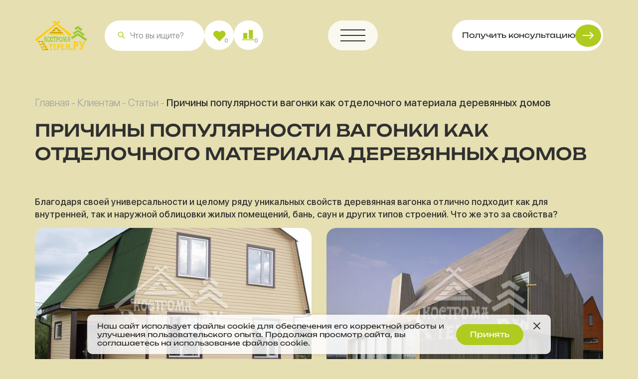

--- FILE ---
content_type: text/html; charset=UTF-8
request_url: https://kostromaterem.ru/prichiny-populyarnosti-vagonki-kak-otdelochnogo-materiala-derevyannyh-domov/
body_size: 17707
content:
<!DOCTYPE html>
<html lang="ru">
	<head>
	<meta charset="UTF-8" />
	<base href="https://kostromaterem.ru/"/>
	<title>Причины популярности вагонки как отделочного материала деревянных домов | Компания «Кострома Терем»</title>
	<meta name="description" content="Причины популярности вагонки как отделочного материала деревянных домов. в г.Москве">
    <meta name="keywords" content="">
	<meta name="format-detection" content="telephone=no" />
	<meta http-equiv="X-UA-Compatible" content="IE=edge" />
	<meta name="viewport" content="width=device-width, initial-scale=1.0" />
	<link href="favicon.ico" rel="icon" type="image/x-icon"/>
	<link rel="icon" type="image/png" sizes="192x192" href="android-icon-192x192.png">
    <link rel="icon" type="image/png" sizes="32x32" href="favicon-32x32.png">
    <link rel="icon" type="image/png" sizes="96x96" href="favicon-96x96.png">
    <link rel="icon" type="image/png" sizes="16x16" href="favicon-16x16.png">
	<meta name="description" content="" />
	<!-- Open Graph  -->
	
		
	<meta property="og:type" content="business.business" />
	<meta property="og:title" content="Причины популярности вагонки как отделочного материала деревянных домов | Компания «Кострома Терем»" />
	<meta property="og:description" content="" />
	<meta property="og:url" content="" />
	<meta property="og:image:width" content="1200" />
	<meta property="og:image:height" content="627" />
	<meta property="og:site_name" content="" />
	<meta property="og:locale" content="ru_RU" />
	<!-- Open Graph  -->
	<!-- Twitter -->
	<meta property="twitter:card" content="summary_large_image" />
	<meta property="twitter:title" content="" />
	<meta property="twitter:description" content="" />
	<meta property="twitter:site" content="" />
	<meta property="twitter:url" content="" />
	<!-- Twitter -->
	<!-- plugins -->
	
	<link rel="stylesheet" href="assets/templates/main/css/bootstrap.min.css" />
	<link rel="stylesheet" href="assets/templates/main/css/slick.css" />
	<link rel="stylesheet" href="assets/templates/main/css/jquery.fancybox.min.css" />
	<link rel="stylesheet" href="assets/templates/main/css/nouislider.min.css" />
	<!-- plugins -->
	<link rel="stylesheet" href="assets/templates/main/css/reset.css?ver=vdba2b0bc" />
	<link rel="stylesheet" href="assets/templates/main/css/style.css?ver=vdba2b0bc" />
	<link rel="stylesheet" href="assets/templates/main/css/custom.css?ver=vdba2b0bc" />
	

	<!-- Yandex.Metrika counter -->
	<script type="text/javascript">
	   (function(m,e,t,r,i,k,a){m[i]=m[i]||function(){(m[i].a=m[i].a||[]).push(arguments)};
	   m[i].l=1*new Date();
	   for (var j = 0; j < document.scripts.length; j++) {if (document.scripts[j].src === r) { return; }}
	   k=e.createElement(t),a=e.getElementsByTagName(t)[0],k.async=1,k.src=r,a.parentNode.insertBefore(k,a)})
	   (window, document, "script", "https://mc.yandex.ru/metrika/tag.js", "ym");

		ym(101139656, "init", {
			clickmap:true,
			trackLinks:true,
			accurateTrackBounce:true,
			webvisor:false
	   });
	</script>
	<noscript>
		<div>
			<img src="https://mc.yandex.ru/watch/101139656" style="position:absolute; left:-9999px;" alt=""/>
		</div>
	</noscript>
	<!-- /Yandex.Metrika counter -->
	
	<!-- Google Tag Manager -->
	<script>
		(function(w,d,s,l,i){w[l]=w[l]||[];w[l].push({'gtm.start':
		new Date().getTime(),event:'gtm.js'});var f=d.getElementsByTagName(s)[0],
		j=d.createElement(s),dl=l!='dataLayer'?'&l='+l:'';j.async=true;j.src=
		'https://www.googletagmanager.com/gtm.js?id='+i+dl;f.parentNode.insertBefore(j,f);
		})(window,document,'script','dataLayer','GTM-N944B6M3');
	</script>
	<!-- End Google Tag Manager -->
	<!-- Google Tag Manager (noscript) -->
	<noscript>
		<iframe src="https://www.googletagmanager.com/ns.html?id=GTM-N944B6M3" height="0" width="0" style="display:none;visibility:hidden"></iframe>
	</noscript>
	<!-- End Google Tag Manager (noscript) -->
	<script type="text/javascript" src="/assets/snippets/ajaxSearch/js/clearDefault/clearDefault.js"></script>
</head>
	<body id="top" class="page_second pid_105 id_483">
		<div class="wrapper">
			<header class="header ">
	<div class="container">
		<div class="header__wrapper">
			<div class="header__main d-flex align-items-center">
				<a href="/" class="header__logo">
					<picture>
						<source srcset="assets/templates/main/img/logo.webp" type="image/webp"><img src="assets/templates/main/img/logo.png" alt="Логотип">
					</picture>
				</a>
				<div class="header__actions d-sm-flex ml-md-0 ml-auto d-none">
					<div role="search" class="header__search d-md-block d-none">
						
<form id="ajaxSearch_form" action="poisk/" method="post">
    <fieldset>
    <input type="hidden" name="advsearch" value="oneword" />
    <label>
      <input id="ajaxSearch_input" class="cleardefault" type="text" name="search" value="Запрос для поиска..." onfocus="this.value=(this.value=='Запрос для поиска...')? '' : this.value ;" />
    </label>
    
        <label>
            <input id="ajaxSearch_submit" type="submit" class="icon-search" name="sub" value="Найти!" />
        </label>
    
    </fieldset>
</form>



						<span role="button" class="header__search-btn icon-search"></span>
						<input type="text" name="" class="header__search-input gosearch" placeholder="Что вы ищите?"  >
					</div>
					<a href="izbrannoe/" class="header__action icon-heart">
						<span class="header__action-quantity cntfav cntfav0">0</span>
					</a>
					<a href="sravnenie/" class="header__action icon-compare">
						<span class="header__action-quantity cntcom cntcom0">0</span>
					</a>

					


				</div>
				<span role="button" aria-label="Открыть меню" class="header__menu-btn icon-menu rounded">
					<span></span>
					<span></span>
					<span></span>
				</span>
				<div class="header__contacts d-xxl-flex d-none align-items-center">
					<a rel="noopener" target="_blank" href="https://wa.me/79109225525" class="header__whatsapp icon-whatsapp" ></a>
					<a rel="noopener" target="_blank" href="https://t.me/kostromaterem" class="header__whatsapp icon-telegram" ></a>
					<div class="header__contacts-block d-flex flex-md-column rounded">
						
						 <a rel="noopener" target="_blank" href="tel:89109225525" class="header__contacts-link">8 (910) 922-55-25</a> 
						<a rel="noopener" target="_blank" href="mailto:kostromaterem@yandex.ru" class="header__contacts-link sm-link">kostromaterem@yandex.ru</a>
					</div>
				</div>
				<a href="#frmrecall" data-fancybox class="header__contacts-feedback d-lg-flex d-none btn btn-primary icon-arrow"> Получить консультацию </a>
			</div>
			<div class="header__menu menu d-lg-flex justify-content-between rounded-sm">
				<nav class="menu__body">
					<ul class="menu__list d-flex flex-md-wrap flex-md-row flex-column">
						<li class="menu__item">
							<a href="/" class="menu__link">Главная</a>
						</li>
						<li class="menu__item">
							<a href="about/" class="menu__link">О компании</a>
						</li>
						<li class="menu__item">
							<span role="button" class="menu__link icon-chevron">Проекты</span>
							<ul class="submenu">
								<li class="submenu__item"><a href="katalog/doma-iz-profilirovannogo-brusa/" class="submenu__link">Дома из проф.бруса</a></li>
								<li class="submenu__item"><a href="katalog/doma-iz-ocilindrovannogo-brevna/" class="submenu__link">Дома из ОЦБ</a></li>
								<li class="submenu__item"><a href="katalog/doma-v-stile-barnhaus-i-a-frejm/" class="submenu__link">Дома барнхаус и А-фрейм</a></li>
								<li class="submenu__item"><a href="katalog/karkasnye-doma/" class="submenu__link">Каркасные дома</a></li>
								<li class="submenu__item"><a href="katalog/doma-iz-kleenogo-brusa/" class="submenu__link">Дома из клееного бруса</a></li>
							</ul>
						</li>
						<li class="menu__item">
							<a href="proizvodstvo/" class="menu__link">Производство</a>
						</li>
						<li class="menu__item">
							<span role="button" class="menu__link icon-chevron">Строительство</span>
							<ul class="submenu">
								<li class="submenu__item"><a href="proekt/" class="submenu__link">Выбор или создание проекта для частного дома из бруса или бревна</a></li>
								<li class="submenu__item"><a href="fundament/" class="submenu__link">Сооружение фундамента</a></li>
								<li class="submenu__item"><a href="domkomplekt/" class="submenu__link">Производство домокомплекта</a></li>
								<li class="submenu__item"><a href="sborka/" class="submenu__link">Сборка под усадку</a></li>
								<li class="submenu__item"><a href="usadka/" class="submenu__link">Усадка</a></li>
								<li class="submenu__item"><a href="otdelka/" class="submenu__link">Отделка</a></li>
								<li class="submenu__item"><a href="obrabotka-antiseptikom/" class="submenu__link">Обработка антисептиком</a></li>
								<li class="submenu__item"><a href="teplyj-ugol/" class="submenu__link">Теплый угол</a></li>
							</ul>
						</li>
						<li class="menu__item">
							<span role="button" class="menu__link icon-chevron">Материалы</span>
							<ul class="submenu">
								<li class="submenu__item"><a href="stroitelstvo/vybor/" class="submenu__link">Как выбрать материал</a></li>
								<li class="submenu__item"><a href="stroitelstvo/brus-estestvennoj-vlazhnosti/" class="submenu__link">Обычный брус</a></li>
								<li class="submenu__item"><a href="stroitelstvo/otsilindrovannoye-brevno/" class="submenu__link">Оцилиндрованное бревно</a></li>
								<li class="submenu__item"><a href="stroitelstvo/kleyenyy-brus/" class="submenu__link">Клееный брус</a></li>
								<li class="submenu__item"><a href="stroitelstvo/doma-iz-profilirovannogo-brusa/" class="submenu__link">Профилированный брус</a></li>
								<li class="submenu__item"><a href="stroitelstvo/doma-iz-suhogo-brusa/" class="submenu__link">Сухой провилированный брус</a></li>
								<li class="submenu__item"><a href="stroitelstvo/lentochnyj-fundament/" class="submenu__link">Ленточный фундамент</a></li>
								<li class="submenu__item"><a href="stroitelstvo/svajnyj-fundament/" class="submenu__link">Свайно-винтовой фундамент</a></li>
							</ul>
						</li>
						<li class="menu__item">
							<a href="faq/" class="menu__link">Вопросы-ответы</a>
						</li>
						<li class="menu__item">
							<a href="reviews/" class="menu__link">Отзывы</a>
						</li>
						<li class="menu__item">
							<span role="button" class="menu__link icon-chevron">Клиентам</span>
							<ul class="submenu">
								<li class="submenu__item"><a href="sales/" class="submenu__link">Акции</a></li>
								
								<li class="submenu__item"><a href="video/" class="submenu__link">Видео публикации</a></li>
								<li class="submenu__item"><a href="articles/" class="submenu__link">Статьи</a></li>
								<li class="submenu__item"><a href="slovar/" class="submenu__link">Словарь терминов</a></li>
								<li class="submenu__item"><a href="dogovor/" class="submenu__link">Типовой договор</a></li>
								<li class="submenu__item"><a href="kak-poluchit-kredit/" class="submenu__link">Как получить кредит</a></li>
								<li class="submenu__item"><a href="stroitelstvo-doma-s-ispolzovaniem-materinskogo-kapitala/" class="submenu__link">Материнский капитал</a></li>
								<li class="submenu__item"><a href="interesting/" class="submenu__link">Интересные статьи</a></li>
							</ul>
						</li>
						<li class="menu__item">
							<span role="button" class="menu__link icon-chevron">Галерея</span>
							<ul class="submenu">
								<li class="submenu__item"><a href="portfolio/doma/" class="submenu__link">Фоторепортажи со строительных объектов</a></li>
								<li class="submenu__item"><a href="portfolio/otdelochnye-raboty/" class="submenu__link">Отделка домов под ключ</a></li>
								<li class="submenu__item"><a href="portfolio/doma-iz-brusa/" class="submenu__link">Дома из бруса</a></li>
								<li class="submenu__item"><a href="portfolio/srubyi-domov/" class="submenu__link">Срубы домов</a></li>
								<li class="submenu__item"><a href="portfolio/bani/" class="submenu__link">Бани</a></li>
							</ul>
						</li>
						<li class="menu__item">
							<a href="contacts/" class="menu__link">Контакты</a>
						</li>
						<li class="menu__item mob">
							<a href="izbrannoe/" class="menu__link">Избранное</a>
						</li>
						<li class="menu__item mob">
							<a href="sravnenie/" class="menu__link">Сравнение</a>
						</li>
						<li class="menu__item mob">
							<div style="position:relative;display:flex;gap:15px;">
								<input type="text" name="" class="header__search-input gosearch2" placeholder="Что вы ищите?"  >
								<span role="button" class="header__search-btn icon-search gosearch2icon"></span>
							</div>
						</li>
					</ul>
				</nav>
				<div class="menu__contacts d-flex flex-column align-items-lg-end align-items-start mt-lg-0 mt-4">
					<div class="menu__contacts-row d-flex">
						<a rel="noopener"target="_blank" href="https://wa.me/79109225525" class="menu__contacts-whatsapp icon-whatsapp"></a>
						<a rel="noopener"target="_blank" href="https://t.me/kostromaterem" class="menu__contacts-whatsapp icon-telegram"></a>
						<a rel="noopener"target="_blank" href="tel:8 (910) 922-55-25" class="menu__contacts-link">8 (910) 922-55-25</a>
					</div>
					<a rel="noopener"target="_blank" href="mailto:kostromaterem@yandex.ru" class="menu__contacts-link">kostromaterem@yandex.ru</a>
				</div>
			</div>
		</div>
	</div>
</header>
			<main class="page">
				<nav class="breadcrumbs">
	<div class="container">
		<span class="B_crumbBox"><span class="B_firstCrumb"><a class="B_homeCrumb" href="/" title="Главная">Главная</a></span>  -  <a class="B_crumb" href="/customers/" title="Клиентам">Клиентам</a>  -  <a class="B_crumb" href="/articles/" title="Статьи">Статьи</a>  -  <span class="B_lastCrumb"><span class="B_currentCrumb">Причины популярности вагонки как отделочного материала деревянных домов</span></span></span>
	</div>
</nav>
				<div class="container">
					<div class="product-card__header">
						<h1 class="product-card__title title">Причины популярности вагонки как отделочного материала деревянных домов</h1>
					</div>
					<div class="iscontent">
						<p>Благодаря своей универсальности и целому ряду уникальных свойств деревянная вагонка отлично подходит как для внутренней, так и наружной облицовки жилых помещений, бань, саун и других типов строений. Что же это за свойства?</p>
<div class="row isphotos">
	<div class="col-md-6">
	<a href="/assets/images/second/articles/065/001.jpg" data-fancybox="rel" data-caption="">
		<img src="assets/cache/images/second/articles/065/001-600x450-6b0e8edc.jpg" title="" alt="">
	</a>
</div><div class="col-md-6">
	<a href="/assets/images/second/articles/065/002.jpg" data-fancybox="rel" data-caption="">
		<img src="assets/cache/images/second/articles/065/002-600x450-926cbc38.jpg" title="" alt="">
	</a>
</div>
</div>
<ul>
<li>Своим внешним видом этот материал ничем не уступает сайдингу – натуральное дерево обладает естественной красотой, приятно на ощупь.</li>
<li>По чистоте и экологичности дереву и вовсе нет равных.</li>
<li>Вагонка эффективно поглощает шумы.</li>
<li>Этот материал является природным утеплителем с дышащей структурой. Жилые помещения, отделанные таким материалом, всегда будут радовать благоприятным микроклиматом и зимой, и летом.</li>
<li>Благодаря пористой структуре, дерево отлично поглощает избыточную влагу, а при ее нехватке отдает ее обратно.</li>
<li>Современные приемы дизайна позволяют выгодно использовать вагонку в интерьерах различных стилей (кантри, модерн, техно и т.д.) и кубатуры, а поэтому она широко используется не только в загородных домах, но и городских квартирах самой различной планировки.</li>
</ul>
<p>Именно поэтому многие владельцы загородных домов все чаще задаются вопросом — как обшить стены вагонкой в деревянном доме.</p>
<h3>Варианты отделки с использованием деревянной вагонки</h3>
<p>В качестве материала для изготовления вагонки используются самые различные пароды дерева — лиственница, ольха, сосна, ель, граб, липа, кедр и мн. др.</p>
<div class="row isphotos">
	<div class="col-md-6">
	<a href="/assets/images/second/articles/065/003.jpg" data-fancybox="rel" data-caption="">
		<img src="assets/cache/images/second/articles/065/003-600x450-6b0e8edc.jpg" title="" alt="">
	</a>
</div><div class="col-md-6">
	<a href="/assets/images/second/articles/065/004.jpg" data-fancybox="rel" data-caption="">
		<img src="assets/cache/images/second/articles/065/004-600x450-3d3f1bb3.jpg" title="" alt="">
	</a>
</div>
</div>
<p>Вагонка может отличаться дизайном, качеством обработки, цветом, способом монтажа и т.д. Выбор материала необходимо осуществлять с учетом будущих условий эксплуатации, и только потом обращать внимание на его стоимость и дизайн.</p>
<p>Деревянная вагонка — это универсальный строительный материал, который так же легко использовать, как сайдинг или профлист. Доски могут крепиться различными способами, в том числе и при помощи замка, образующего надежные стыки, которые не пропустят влагу и обеспечат качественную защиту от продувания.</p>
<p>Благодаря своим физическим и эстетическим свойствам вагонка отлично подходит для наружной отделки фасада, а также создания внутреннего интерьера. Не стоит забывать, что облицовка стен и фасадов вагонкой является не только отличным способом преобразить эстетику, но и повысить тепло- и звукоизоляционные характеристики вашего дома.</p>
<p>Если вы интересуетесь, как обшить дом деревянной вагонкой, рекомендуем вам не тратить время на долгие поиски и обратиться за помощью к специалистам. Только так вы гарантированно получите интересную и качественную отделку фасада или внутренних стен.</p>
<div class="row isphotos">
	<div class="col-md-6">
	<a href="/assets/images/second/articles/065/001.jpg" data-fancybox="rel" data-caption="">
		<img src="assets/cache/images/second/articles/065/001-600x450-6b0e8edc.jpg" title="" alt="">
	</a>
</div>
</div>
					</div>
				</div>
				<section class="benefits">
	<div class="container">
		<div class="row">
			<div class="col-xl-8">
				<div class="benefits__cards">
					<div class="row">
						<div class="col-xl-4 col-md-6">
							<div class="benefits__card d-flex flex-column h-100 rounded-md">
								<div class="benefits__card-icon">
									<img src="assets/templates/main/img/icons/options.svg" alt="Иконка">
								</div>
								<div class="benefits__card-text"> Собственное производство полного&nbsp;цикла </div>
							</div>
						</div>
						<div class="col-xl-4 col-md-6">
							<div class="benefits__card d-flex flex-column h-100 rounded-md">
								<div class="benefits__card-icon">
									<img src="assets/templates/main/img/icons/worker.svg" alt="Иконка">
								</div>
								<div class="benefits__card-text"> Квалифицированные бригады <br class="d-sm-block d-none"> мастеров </div>
							</div>
						</div>
						<div class="col-xl-4 col-md-6">
							<div class="benefits__card d-flex flex-column h-100 rounded-md">
								<div class="benefits__card-icon">
									<img src="assets/templates/main/img/icons/air-conditioner.svg" alt="Иконка">
								</div>
								<div class="benefits__card-text"> Строим <br class="d-sm-block d-none"> под ключ <br> круглый&nbsp;год </div>
							</div>
						</div>
						<div class="col-xl-5 col-md-6">
							<div class="benefits__card d-flex flex-column h-100 rounded-md">
								<div class="benefits__card-icon">
									<img src="assets/templates/main/img/icons/research-center.svg" alt="Иконка">
								</div>
								<div class="benefits__card-text"> Используем новейшие <br> технологии в строительстве с&nbsp;соблюдением традиций </div>
							</div>
						</div>
						<div class="col-xl-4 col-md-6">
							<div class="benefits__card d-flex flex-column h-100 rounded-md">
								<div class="benefits__card-icon">
									<img src="assets/templates/main/img/icons/environmental.svg" alt="Иконка">
								</div>
								<div class="benefits__card-text"> Проектирование, индивидуальный подход к&nbsp;заказчику </div>
							</div>
						</div>
						<div class="col-xl-3 col-md-6">
							<div class="benefits__card d-flex flex-column h-100 rounded-md">
								<div class="benefits__card-icon">
									<img src="assets/templates/main/img/icons/wealth.svg" alt="Иконка">
								</div>
								<div class="benefits__card-text"> Гарантия качества </div>
							</div>
						</div>
					</div>
				</div>
			</div>
			<div class="col-xl-4 d-sm-block">
				<div class="benefits__image">
					<a href="proizvodstvo/">
						<img src="assets/images/second/proizvodstvo/003.jpg" class="rounded-md" alt="Лесозаготовительная техника">
						<span>
							<span>Наше <br>производство</span>
							<span>Смотреть</span>
						</span>
					</a>
				</div>
			</div>
		</div>
	</div>
</section>
<div class="nums">
	<div class="container">
		<div class="nums__cards d-flex justify-content-between flex-md-nowrap flex-wrap">
			<div class="nums__card d-flex">
				<div class="nums__card-value">25</div>
				<div class="nums__card-column">
					<div class="nums__card-title"> лет на рынке </div>
					<div class="nums__card-desc"> С 1999 года возводим дома для&nbsp;наших клиентов </div>
				</div>
			</div>
			<div class="nums__card d-flex">
				<div class="nums__card-value">>970</div>
				<div class="nums__card-column">
					<div class="nums__card-title"> объектов построено </div>
					<div class="nums__card-desc"> Каждый месяц мы вводим в эксплуатацию новые дома </div>
				</div>
			</div>
			<div class="nums__card d-flex">
				<div class="nums__card-value">>50</div>
				<div class="nums__card-column">
					<div class="nums__card-title"> сотрудников </div>
					<div class="nums__card-desc"> Только лучшие талантливые кадры, которых цени </div>
				</div>
			</div>
			<div class="nums__card d-flex">
				<div class="nums__card-value">4</div>
				<div class="nums__card-column">
					<div class="nums__card-title"> направления </div>
					<div class="nums__card-desc"> Наши проекты - лицо и визитная карточка на рынке ИЖС </div>
				</div>
			</div>
		</div>
	</div>
</div>
			</main>
			<footer class="footer">
	<div class="container">
		<div class="footer__feedback d-lg-flex align-items-lg-end" id="frmrecall2">
			<div class="footer__feedback-main">
				<h2 class="footer__feedback-title title"> Закажите <span class="goleft">обратный звонок</span>
				</h2>
				<p class="footer__feedback-subtitle">и&nbsp;наш специалист перезвонит Вам&nbsp;в течение 15 минут и ответит на все интересующие вопросы</p>
				<div role="form" class="footer__form d-flex flex-column">
					<div class="form-wrapper icon-user">
						<input type="text" name="name" class="form-control f_3001" placeholder="Ваше имя">
					</div>
					<div class="form-wrapper icon-mobile">
						<input type="text" name="tel" class="form-control f_3002 telmask" placeholder="+7(___)-___-__-__">
					</div>
					<span role="button" class="btn btn-secondary text-center icon-arrow but"> Заказать звонок </span>
					<div class="footer__form-privacy text-left answ"> Нажимая кнопку «Заказать обратный звонок», Вы соглашаетесь с <a href="/private-policy/" target="_blank" >политикой обработки персональных данных.</a> </div>
				</div>
			</div>
			<div class="footer__feedback-image ">
				<picture>
					<source srcset="assets/templates/main/img/feedback.webp" type="image/webp"><img src="assets/templates/main/img/feedback.png" alt="Изображение дома">
				</picture>
			</div>
		</div>
		<div class="footer__contacts d-flex flex-lg-row flex-column">
			<div class="footer__contacts-caption caption" data-src="#frmshema" data-fancybox>[ Контакты ]</div>
			<div class="footer__contacts-body">
				<div class="row">
					<div class="col-xxl-3 col-lg-6">
						<div class="footer__card d-flex flex-column rounded-md">
							<div class="footer__card-name"> Сесин Евгений Владимирович </div>
							<a rel="noopener" target="_blank" href="tel:89103731880" class="footer__card-link">8 (910) 373 18 80</a>
							<div class="footer__card-worktime mt-auto">(с 9.00 до 21.00 без выходных)</div>
						</div>
					</div>
					<div class="col-xxl-3 col-lg-6">
						<div class="footer__card d-flex flex-column rounded-md">
							<div class="footer__card-name"> Пантелеев Алексей Алексеевич </div>
							<a rel="noopener" target="_blank" href="tel:89109225525" class="footer__card-link">8 (910) 922 55 25</a>
							<div class="footer__card-worktime mt-auto">(с 9.00 до 21.00 без выходных)</div>
						</div>
					</div>
					<div class="col-xxl-3 col-lg-6">
						<div class="footer__card d-flex flex-column rounded-md">
							<div class="footer__card-caption"> Юридический и фактический адрес </div>
							<address class="footer__card-address">Костромская область, <br> г. Чухлома, ул. Доктора Малыгина д.7</address>
						</div>
					</div>
					<div class="col-xxl-3 col-lg-6">
						<div class="footer__card d-flex flex-column rounded-md">
							<div class="footer__card-caption"> Офис в Москве </div>
							<address class="footer__card-address">123423, Москва, ул. Народного ополчения, д. 34, стр. 1</address>
						</div>
					</div>
				</div>
			</div>
		</div>
		<div class="footer__bottom d-flex flex-lg-row flex-column">
			<div class="footer__column">
				<a href="/" class="footer__logo">
					<picture>
						<source srcset="assets/templates/main/img/logo.webp" type="image/webp"><img src="assets/templates/main/img/logo.png" alt="Логотип">
					</picture>
				</a>
				<a rel="noopener" href="https://bobers.ru/" target="_blank" class="footer__prod">
					<img src="assets/templates/main/img/bobry.svg" alt="Бобры">
				</a>
			</div>
			<div class="row">
				<div class="col-lg-6 col-12">
					<div class="footer__menu d-flex flex-column align-content-lg-stretch align-items-center">
						<div class="footer__menu-caption">Строительство</div>
						<nav class="footer__menu-nav">
							<ul class="footer__menu-list row">
								<li class="footer__menu-item col-xxl-6 col-12"><a href="proekt/proektirovanie/" class="footer__menu-link">Проектирование дома</a></li>
								<li class="footer__menu-item col-xxl-6 col-12"><a href="usadka/" class="footer__menu-link">Усадка</a></li>
								<li class="footer__menu-item col-xxl-6 col-12"><a href="fundament/" class="footer__menu-link">Сооружение фундамента</a></li>
								<li class="footer__menu-item col-xxl-6 col-12"><a href="otdelka/" class="footer__menu-link">Отделка</a></li>
								<li class="footer__menu-item col-xxl-6 col-12"><a href="domkomplekt/" class="footer__menu-link">Производство домкомплекта</a></li>
								<li class="footer__menu-item col-xxl-6 col-12"><a href="obrabotka-antiseptikom/" class="footer__menu-link">Обработка антисептиком</a></li>
								<li class="footer__menu-item col-xxl-6 col-12"><a href="sborka/" class="footer__menu-link">Сборка под усадку</a></li>
								<li class="footer__menu-item col-xxl-6 col-12"><a href="teplyj-ugol/" class="footer__menu-link">Теплый угол</a></li>
							</ul>
						</nav>
					</div>
				</div>
				<div class="col-lg-3 col-md-6">
					<div class="footer__menu d-flex flex-column align-content-lg-stretch align-items-center">
						<div class="footer__menu-caption">Компания</div>
						<nav class="footer__menu-nav">
							<ul class="footer__menu-list row">
								<li class="footer__menu-item col-12"><a href="stroitelstvo/" class="footer__menu-link">Материалы</a></li>
								<li class="footer__menu-item col-12"><a href="reviews/" class="footer__menu-link">Отзывы</a></li>
								<li class="footer__menu-item col-12"><a href="customers/" class="footer__menu-link">Клиентам </a></li>
								<li class="footer__menu-item col-12"><a href="contacts/" class="footer__menu-link">Контакты</a></li>
							</ul>
						</nav>
					</div>
				</div>
				<div class="col-lg-3 col-md-6">
					<div class="footer__menu d-flex flex-column align-content-lg-stretch align-items-center">
						<div class="footer__menu-caption">Соц. сети</div>
						<div class="footer__socials socials ">
							<a rel="noopener" target="_blank" href="https://wa.me/79109225525" class="socials__item icon-whatsapp"></a>
							<a rel="noopener" target="_blank" href="https://t.me/kostromaterem" class="socials__item icon-telegram"></a>
							<a rel="noopener" target="_blank" href="https://www.instagram.com/kostromaterem/" class="socials__item icon-instagram"></a>
							<a rel="noopener" target="_blank" href="https://www.youtube.com/@user-ej6dl5ir2c" class="socials__item icon-youtube"></a>
						</div>
						<span class="footer__menu-rate">
<!-- КОД СНИПЕТ ВЫДАЧИ ЯНДЕКС -->
						</span>
					</div>
				</div>
			</div>
		</div>
	</div>
</footer>


			<div class="isqviz frmmodal" style="display:none" id="isqviz">
	<div class="quiz-block" id="qviz">
		<div class="content active">
			<div class="step isstep">
				Шаг 1 из 7
			</div>
			<div class="name">
				Выберите материал
			</div>
			<div class="prog">
				<p>0%</p>
				<span style="width: 0%;"></span>
			</div>
			<div class="flex">
				<input type="radio" class="radio" id="r101" name="r1">
				<label for="r101">
					<span class="img"><img src="/assets/images/qviz/101.jpg" title="" alt=""></span>
					<span class="text">Профилированный брус</span>
				</label>
				<input type="radio" class="radio" id="r102" name="r1">
				<label for="r102">
					<span class="img"><img src="/assets/images/qviz/102.jpg" title="" alt=""></span>
					<span class="text">Оцилиндрованное бревно</span>
				</label>
				<input type="radio" class="radio" id="r103" name="r1">
				<label for="r103">
					<span class="img"><img src="/assets/images/qviz/103.jpg" title="" alt=""></span>
					<span class="text">Каркас</span>
				</label>
				<input type="radio" class="radio" id="r104" name="r1">
				<label for="r104">
					<span class="img"><img src="/assets/images/qviz/104.jpg" title="" alt=""></span>
					<span class="text">Клееный брус</span>
				</label>		
			</div>
			<div class="buttons">
				<span class="btn btn-secondary btn-sm icon-arrow next">Далее</span>
			</div>
		</div>
		<div class="content">
			<div class="step isstep">
				Шаг 2 из 7
			</div>
			<div class="name">
				Выберите размеры дома
			</div>
			<div class="prog">
				<p>17%</p>
				<span style="width: 17%;"></span>
			</div>
			<div class="flex">
				<input type="radio" class="radio" id="r201" name="r2">
				<label for="r201" class="small"><span class="text">6x4</span></label>
				<input type="radio" class="radio" id="r202" name="r2">
				<label for="r202" class="small"><span class="text">6x6</span></label>
				<input type="radio" class="radio" id="r203" name="r2">
				<label for="r203" class="small"><span class="text">7x5</span></label>
				<input type="radio" class="radio" id="r204" name="r2">
				<label for="r204" class="small"><span class="text">7x7</span></label>
				<input type="radio" class="radio" id="r205" name="r2">
				<label for="r205" class="small"><span class="text">8x6</span></label>
				<input type="radio" class="radio" id="r206" name="r2">
				<label for="r206" class="small"><span class="text">8x8</span></label>
				<input type="radio" class="radio" id="r207" name="r2">
				<label for="r207" class="small"><span class="text">9x7</span></label>
				<input type="radio" class="radio" id="r208" name="r2">
				<label for="r208" class="small"><span class="text">9x9</span></label>
				<input type="radio" class="radio" id="r209" name="r2">
				<label for="r209" class="small"><span class="text">10x8</span></label>
				<input type="radio" class="radio" id="r210" name="r2">
				<label for="r210" class="small"><span class="text">10x10</span></label>
				<input type="radio" class="radio" id="r211" name="r2">
				<input type="text" class="cust" placeholder="Свой размер" />	
			</div>
			<div class="buttons">
				<span class="btn btn-secondary btn-sm icon-arrow prev pen">Назад</span>
				<span class="btn btn-secondary btn-sm icon-arrow next">Далее</span>
			</div>
		</div>
		<div class="content">
			<div class="step isstep">
				Шаг 3 из 7
			</div>
			<div class="name">
				Выберите этажность
			</div>
			<div class="prog">
				<p>34%</p>
				<span style="width: 34%;"></span>
			</div>
			<div class="flex">
				<input type="radio" class="radio" id="r301" name="r3">
				<label for="r301" class="small small2">
					<span class="text">1 этаж</span>
				</label>
				<input type="radio" class="radio" id="r302" name="r3">
				<label for="r302" class="small small2">
					<span class="text">1 + мансарда</span>
				</label>
				<input type="radio" class="radio" id="r303" name="r3">
				<label for="r303" class="small small2">
					<span class="text">1.5 этажа</span>
				</label>
				<input type="radio" class="radio" id="r304" name="r3">
				<label for="r304" class="small small2">
					<span class="text">2 этажа</span>
				</label>		
			</div>
			<div class="buttons">
				<span class="btn btn-secondary btn-sm icon-arrow prev pen">Назад</span>
				<span class="btn btn-secondary btn-sm icon-arrow next">Далее</span>
			</div>
		</div>
		<div class="content">
			<div class="step isstep">
				Шаг 4 из 7
			</div>
			<div class="name">
				Выберите фундамент
			</div>
			<div class="prog">
				<p>51%</p>
				<span style="width: 51%;"></span>
			</div>
			<div class="flex">
				<input type="radio" class="radio" id="r401" name="r4">
				<label for="r401">
					<span class="img"><img src="/assets/images/qviz/401.jpg" title="" alt=""></span>
					<span class="text">Винтовые сваи</span>
				</label>	
				<input type="radio" class="radio" id="r402" name="r4">
				<label for="r402">
					<span class="img"><img src="/assets/images/qviz/402.jpg" title="" alt=""></span>
					<span class="text">Забивные ЖБ сваи</span>
				</label>	
				<input type="radio" class="radio" id="r403" name="r4">
				<label for="r403">
					<span class="img"><img src="/assets/images/qviz/403.jpg" title="" alt=""></span>
					<span class="text">Ленточный фундамент</span>
				</label>	
				<input type="radio" class="radio" id="r404" name="r4">
				<label for="r404">
					<span class="img"><img src="/assets/images/qviz/404.jpg" title="" alt=""></span>
					<span class="text">Монолитная плита</span>
				</label>	
				<input type="radio" class="radio" id="r405" name="r4">
				<input type="text" class="cust" placeholder="Укажите свой вариант" />			
			</div>
			<div class="buttons">
				<span class="btn btn-secondary btn-sm icon-arrow prev pen">Назад</span>
				<span class="btn btn-secondary btn-sm icon-arrow next">Далее</span>
			</div>
		</div>
		<div class="content">
			<div class="step isstep">
				Шаг 5 из 7
			</div>
			<div class="name">
				Выберите тип кровли
			</div>
			<div class="prog">
				<p>68%</p>
				<span style="width: 68%;"></span>
			</div>
			<div class="flex">
				<input type="radio" class="radio" id="r501" name="r5">
				<label for="r501">
					<span class="img"><img src="/assets/images/qviz/501.jpg" title="" alt=""></span>
					<span class="text">Ондулин</span>
				</label>	
				<input type="radio" class="radio" id="r502" name="r5">
				<label for="r502">
					<span class="img"><img src="/assets/images/qviz/502.jpg" title="" alt=""></span>
					<span class="text">Металлочерепица</span>
				</label>	
				<input type="radio" class="radio" id="r503" name="r5">
				<label for="r503">
					<span class="img"><img src="/assets/images/qviz/503.jpg" title="" alt=""></span>
					<span class="text">Мягкая кровля</span>
				</label>	
				<input type="radio" class="radio" id="r504" name="r5">
				<label for="r504">
					<span class="img"><img src="/assets/images/qviz/504.jpg" title="" alt=""></span>
					<span class="text">Временная кровля</span>
				</label>			
			</div>
			<div class="buttons">
				<span class="btn btn-secondary btn-sm icon-arrow prev pen">Назад</span>
				<span class="btn btn-secondary btn-sm icon-arrow next">Далее</span>
			</div>
		</div>
		<div class="content">
			<div class="step isstep">
				Шаг 6 из 7
			</div>
			<div class="name">
				Укажите адрес доставки
			</div>
			<div class="prog">
				<p>85%</p>
				<span style="width: 85%;"></span>
			</div>
			<div class="flex">	
				<input type="radio" checked class="radio" id="r605" name="r6">
				<input type="text" class="cust" placeholder="Введите адрес" />	
			</div>
			<div class="buttons">
				<span class="btn btn-secondary btn-sm icon-arrow prev pen">Назад</span>
				<span class="btn btn-secondary btn-sm icon-arrow next">Далее</span>
			</div>
		</div>
		<div class="content">
			<div class="step">
				Расчёт готов
			</div>
			<div class="name">
				Как с Вами связаться?
			</div>
			<div class="prog">
				<p>100%</p>
				<span style="width: 100%;"></span>
			</div>
			<div class="flex">
				<div class="qfrm">
					<div class="form-wrapper icon-user">
						<input type="text" name="name" class="form-control f_9001" placeholder="Ваше имя">
					</div>
					<div class="form-wrapper icon-mobile">
						<input type="tel" name="tel" class="form-control f_9002 telmask" placeholder="Телефон">
					</div>
					<div class="form-wrapper icon-email">
						<input type="email" name="email" class="form-control f_9004" placeholder="E-mail">
					</div>
					<div class="channel">
	<div class="cname">Выберите удобный канал связи</div>
	<div class="flex">
		<div class="item active">
			<span class="icon">
				<svg width="24" height="24" version="1.1" xmlns="http://www.w3.org/2000/svg" xmlns:xlink="http://www.w3.org/1999/xlink" x="0px" y="0px" viewBox="0 0 512.303 512.303" style="enable-background:new 0 0 512.303 512.303;" xml:space="preserve">
					<path style="fill:#4CAF50;" d="M256.014,0.134C114.629,0.164,0.038,114.804,0.068,256.189c0.01,48.957,14.059,96.884,40.479,138.1 L0.718,497.628c-2.121,5.496,0.615,11.671,6.111,13.792c1.229,0.474,2.534,0.717,3.851,0.715c1.222,0.006,2.435-0.203,3.584-0.619 l106.667-38.08c120.012,74.745,277.894,38.048,352.638-81.965s38.048-277.894-81.965-352.638 C350.922,13.495,303.943,0.087,256.014,0.134z"/>
					<path style="fill:#FAFAFA;" d="M378.062,299.889c0,0-26.133-12.8-42.496-21.333c-18.517-9.536-40.277,8.32-50.517,18.475 c-15.937-6.122-30.493-15.362-42.816-27.179c-11.819-12.321-21.059-26.877-27.179-42.816c10.155-10.261,27.968-32,18.475-50.517 c-8.427-16.384-21.333-42.496-21.333-42.517c-1.811-3.594-5.49-5.863-9.515-5.867h-21.333c-31.068,5.366-53.657,32.474-53.333,64 c0,33.493,40.085,97.835,67.115,124.885s91.371,67.115,124.885,67.115c31.526,0.324,58.634-22.266,64-53.333v-21.333 C384.018,305.401,381.71,301.686,378.062,299.889z"/>
				</svg>
			</span>
			<span class="iname">WhatsApp</span>
		</div>
		<div class="item">
			<span class="icon">
				<svg enable-background="new 0 0 100 100" width="24" height="24" version="1.1" viewBox="0 0 100 100" xml:space="preserve" xmlns="http://www.w3.org/2000/svg" xmlns:xlink="http://www.w3.org/1999/xlink">
					<path d="M50,3.84C24.506,3.84,3.84,24.506,3.84,50S24.506,96.16,50,96.16S96.16,75.494,96.16,50S75.494,3.84,50,3.84  z M74.808,67.517c-1.97,1.232-9.975,1.599-11.913,0.191c-1.063-0.772-2.035-1.738-2.958-2.658c-0.646-0.643-1.379-0.955-1.934-1.653  c-0.453-0.571-0.764-1.245-1.241-1.809c-0.805-0.946-2.044-1.751-3.024-0.595c-1.476,1.739,0.232,5.154-1.736,6.453  c-0.66,0.436-1.326,0.562-2.151,0.5l-1.827,0.083c-1.073,0.021-2.773,0.031-3.994-0.189c-1.362-0.246-2.487-0.99-3.719-1.536  c-2.338-1.037-4.565-2.45-6.26-4.407c-4.613-5.33-10.809-12.66-13.216-19.361c-0.495-1.377-1.803-4.104-0.563-5.285  c1.686-1.225,9.961-1.57,11.252,0.324c0.524,0.77,0.855,1.896,1.226,2.769c0.462,1.088,0.712,2.113,1.434,3.076  c0.639,0.854,1.11,1.713,1.604,2.649c0.555,1.051,1.079,2.059,1.754,3.026c0.458,0.658,1.669,1.967,2.434,2.064  c1.868,0.239,1.752-4.3,1.613-5.408c-0.133-1.068-0.167-2.201-0.132-3.284c0.03-0.924,0.113-2.226-0.434-2.98  c-0.892-1.23-2.879-0.31-3.034-1.963c0.328-0.469,0.259-0.885,2.45-1.607c1.726-0.567,2.841-0.549,3.979-0.458  c2.32,0.186,4.78-0.442,7.02,0.31c2.14,0.721,1.809,3.762,1.737,5.584c-0.097,2.487,0.007,4.915,0,7.44  c-0.003,1.149-0.049,2.268,1.353,2.174c1.314-0.087,1.448-1.193,2.075-2.105c0.872-1.272,1.673-2.562,2.561-3.829  c1.197-1.713,1.559-3.638,2.686-5.393c0.403-0.627,0.75-1.963,1.371-2.459c0.47-0.377,1.363-0.18,1.932-0.18h1.353  c1.035,0,2.091-0.008,3.155,0.029c1.532,0.053,3.248-0.299,4.767-0.084c6.555,0.925-8.239,14.938-7.469,17.44  c0.532,1.728,3.907,3.659,5.125,5.074C73.701,61.345,78.679,65.092,74.808,67.517z" fill="#4C75A3"/>
				</svg>
			</span>
			<span class="iname">Вконтакте</span>
		</div>
		<div class="item">
			<span class="icon">
				<svg width="24" height="24" viewBox="0 0 48 48" fill="none" xmlns="http://www.w3.org/2000/svg">
					<path d="M24 48C37.2548 48 48 37.2548 48 24C48 10.7452 37.2548 0 24 0C10.7452 0 0 10.7452 0 24C0 37.2548 10.7452 48 24 48Z" fill="#37AEE2"/>
					<path d="M8.93822 25.174C11.7438 23.6286 14.8756 22.3388 17.8018 21.0424C22.836 18.919 27.8902 16.8324 32.9954 14.8898C33.9887 14.5588 35.7734 14.2351 35.9484 15.7071C35.8526 17.7907 35.4584 19.8621 35.188 21.9335C34.5017 26.4887 33.7085 31.0283 32.935 35.5685C32.6685 37.0808 30.774 37.8637 29.5618 36.8959C26.6486 34.9281 23.713 32.9795 20.837 30.9661C19.8949 30.0088 20.7685 28.6341 21.6099 27.9505C24.0093 25.5859 26.5539 23.5769 28.8279 21.0901C29.4413 19.6088 27.6289 20.8572 27.0311 21.2397C23.7463 23.5033 20.5419 25.9051 17.0787 27.8945C15.3097 28.8683 13.2479 28.0361 11.4797 27.4927C9.89428 26.8363 7.57106 26.175 8.93806 25.1741L8.93822 25.174Z" fill="white"/>
				</svg>

			</span>
			<span class="iname">Telegram</span>
		</div>
		<div class="item">
			<span class="icon">
				<svg xmlns="http://www.w3.org/2000/svg" xmlns:xlink="http://www.w3.org/1999/xlink" version="1.1" x="0px" y="0px" width="24" height="24" viewBox="0 0 512 512" style="enable-background:new 0 0 512 512;" xml:space="preserve">
					<g>
						<path fill="#303030" d="M448,64H64C28.656,64,0,92.656,0,128v256c0,35.344,28.656,64,64,64h384c35.344,0,64-28.656,64-64V128   C512,92.656,483.344,64,448,64z M342.656,234.781l135.469-116.094c0.938,3,1.875,6,1.875,9.313v256   c0,2.219-0.844,4.188-1.281,6.281L342.656,234.781z M448,96c2.125,0,4,0.813,6,1.219L256,266.938L58,97.219   C60,96.813,61.875,96,64,96H448z M33.266,390.25C32.828,388.156,32,386.219,32,384V128c0-3.313,0.953-6.313,1.891-9.313   L169.313,234.75L33.266,390.25z M64,416c-3.234,0-6.172-0.938-9.125-1.844l138.75-158.563l51.969,44.531   C248.578,302.719,252.297,304,256,304s7.422-1.281,10.406-3.875l51.969-44.531l138.75,158.563C454.188,415.062,451.25,416,448,416   H64z"/>
					</g>
				</svg>
			</span>
			<span class="iname">Почта</span>
		</div>
		<div class="item">
			<span class="icon">
				<svg width="24" height="24" xmlns="http://www.w3.org/2000/svg" viewBox="0 0 24 24"><defs><style>.cls-1{fill:#fff;opacity:0;}.cls-2{fill:#303030;}</style></defs><title>phone-call</title><g data-name="Layer 2"><g><g data-name="phone-call"><rect class="cls-1" width="24" height="24"/><path class="cls-2" d="M13,8a3,3,0,0,1,3,3,1,1,0,0,0,2,0,5,5,0,0,0-5-5,1,1,0,0,0,0,2Z"/><path class="cls-2" d="M13,4a7,7,0,0,1,7,7,1,1,0,0,0,2,0,9,9,0,0,0-9-9,1,1,0,0,0,0,2Z"/><path class="cls-2" d="M21.75,15.91a1,1,0,0,0-.72-.65l-6-1.37a1,1,0,0,0-.92.26c-.14.13-.15.14-.8,1.38a9.91,9.91,0,0,1-4.87-4.89C9.71,10,9.72,10,9.85,9.85a1,1,0,0,0,.26-.92L8.74,3a1,1,0,0,0-.65-.72,3.79,3.79,0,0,0-.72-.18A3.94,3.94,0,0,0,6.6,2,4.6,4.6,0,0,0,2,6.6,15.42,15.42,0,0,0,17.4,22,4.6,4.6,0,0,0,22,17.4a4.77,4.77,0,0,0-.06-.76A4.34,4.34,0,0,0,21.75,15.91Z"/></g></g></g></svg>
			</span>
			<span class="iname">Телефон</span>
		</div>
	</div>
</div>
					<div class="buttons">
						<span class="btn btn-secondary btn-sm icon-arrow last">Отправить</span>
					</div>
					<div class="answ">заявка ещё не отправлена</div>
				</div>
			</div>
		</div>
	</div>
</div>

<div class="frmmodal" id="frmshema" style="display:none">
	<h3>Схема работы</h3>

	<div class="msheme">
		<div class="item">
			<div class="numb">01</div>
			<div class="img"><img src="/assets/images/sheme/scheme1.png" alt=""></div>
			<div class="desc">
				<span>Оформление заявки</span>
				Вы оставляете заявку на нашем сайте или звоните по номеру <a href="tel:8 (910) 922-55-25">8 (910) 922 55 25</a>
			</div>
		</div>
		<div class="item">
			<div class="numb">02</div>
			<div class="img"><img src="/assets/images/sheme/scheme2.png" alt=""></div>
			<div class="desc">
				<span>Составление предложения</span>
				Подготавливаем предложение и направляем его Вам
			</div>
		</div>
		<div class="item">
			<div class="numb">03</div>
			<div class="img"><img src="/assets/images/sheme/scheme3.png" alt=""></div>
			<div class="desc">
				<span>Согласование изменений</span>
				Вносим в проект какие-либо изменения, если они необходимы
			</div>
		</div>
		<div class="item">
			<div class="numb">04</div>
			<div class="img"><img src="/assets/images/sheme/scheme4.png" alt=""></div>
			<div class="desc">
				<span>Бесплатный выезд на Ваш участок</span>
				Приезжаем и осматриваем участок на возможность подъезда техники
			</div>
		</div>
		<div class="item">
			<div class="numb">05</div>
			<div class="img"><img src="/assets/images/sheme/scheme5.png" alt=""></div>
			<div class="desc">
				<span>Подписание договора</span>
				Подписываем договор для начала работ
			</div>
		</div>
		<div class="item">
			<div class="numb">06</div>
			<div class="img"><img src="/assets/images/sheme/scheme6.png" alt=""></div>
			<div class="desc">
				<span>Возведение фундамента</span>
				Возводим фундамент на Вашем участке
			</div>
		</div>
		<div class="item">
			<div class="numb">07</div>
			<div class="img"><img src="/assets/images/sheme/scheme7.png" alt=""></div>
			<div class="desc">
				<span>Производство материала</span>
				В течение нескольких дней материал изготавливается на нашем производстве в Костромской области
			</div>
		</div>
		<div class="item">
			<div class="numb">08</div>
			<div class="img"><img src="/assets/images/sheme/scheme8.png" alt=""></div>
			<div class="desc">
				<span>Доставка материала</span>
				В назначенный день на Ваш участок доставляется материал и приезжает бригада наших мастеров
			</div>
		</div>
		<div class="item">
			<div class="numb">09</div>
			<div class="img"><img src="/assets/images/sheme/scheme9.png" alt=""></div>
			<div class="desc">
				<span>Строительство дома</span>
				В течение определённого срока бригада наших плотников возводит Вам дом
			</div>
		</div>
		<div class="item">
			<div class="numb">10</div>
			<div class="img"><img src="/assets/images/sheme/scheme10.png" alt=""></div>
			<div class="desc">
				<span>Сдача объекта</span>
				Торжественный момент – передача недвижимости Заказчику
			</div>
		</div>
	</div>

	<h3>Остались вопросы?</h3>
	<div role="form" class="d-flex flex-column">
		<div class="form-wrapper icon-user">
			<input type="text" name="name" class="form-control f_16001" placeholder="Ваше имя">
		</div>
		<div class="form-wrapper icon-mobile">
			<input type="tel" name="tel" class="form-control f_16002 telmask" placeholder="Телефон">
		</div>
		<div class="form-wrapper icon-email">
			<input type="email" name="email" class="form-control f_16003" placeholder="E-mail">
		</div>
		<div class="channel">
	<div class="cname">Выберите удобный канал связи</div>
	<div class="flex">
		<div class="item active">
			<span class="icon">
				<svg width="24" height="24" version="1.1" xmlns="http://www.w3.org/2000/svg" xmlns:xlink="http://www.w3.org/1999/xlink" x="0px" y="0px" viewBox="0 0 512.303 512.303" style="enable-background:new 0 0 512.303 512.303;" xml:space="preserve">
					<path style="fill:#4CAF50;" d="M256.014,0.134C114.629,0.164,0.038,114.804,0.068,256.189c0.01,48.957,14.059,96.884,40.479,138.1 L0.718,497.628c-2.121,5.496,0.615,11.671,6.111,13.792c1.229,0.474,2.534,0.717,3.851,0.715c1.222,0.006,2.435-0.203,3.584-0.619 l106.667-38.08c120.012,74.745,277.894,38.048,352.638-81.965s38.048-277.894-81.965-352.638 C350.922,13.495,303.943,0.087,256.014,0.134z"/>
					<path style="fill:#FAFAFA;" d="M378.062,299.889c0,0-26.133-12.8-42.496-21.333c-18.517-9.536-40.277,8.32-50.517,18.475 c-15.937-6.122-30.493-15.362-42.816-27.179c-11.819-12.321-21.059-26.877-27.179-42.816c10.155-10.261,27.968-32,18.475-50.517 c-8.427-16.384-21.333-42.496-21.333-42.517c-1.811-3.594-5.49-5.863-9.515-5.867h-21.333c-31.068,5.366-53.657,32.474-53.333,64 c0,33.493,40.085,97.835,67.115,124.885s91.371,67.115,124.885,67.115c31.526,0.324,58.634-22.266,64-53.333v-21.333 C384.018,305.401,381.71,301.686,378.062,299.889z"/>
				</svg>
			</span>
			<span class="iname">WhatsApp</span>
		</div>
		<div class="item">
			<span class="icon">
				<svg enable-background="new 0 0 100 100" width="24" height="24" version="1.1" viewBox="0 0 100 100" xml:space="preserve" xmlns="http://www.w3.org/2000/svg" xmlns:xlink="http://www.w3.org/1999/xlink">
					<path d="M50,3.84C24.506,3.84,3.84,24.506,3.84,50S24.506,96.16,50,96.16S96.16,75.494,96.16,50S75.494,3.84,50,3.84  z M74.808,67.517c-1.97,1.232-9.975,1.599-11.913,0.191c-1.063-0.772-2.035-1.738-2.958-2.658c-0.646-0.643-1.379-0.955-1.934-1.653  c-0.453-0.571-0.764-1.245-1.241-1.809c-0.805-0.946-2.044-1.751-3.024-0.595c-1.476,1.739,0.232,5.154-1.736,6.453  c-0.66,0.436-1.326,0.562-2.151,0.5l-1.827,0.083c-1.073,0.021-2.773,0.031-3.994-0.189c-1.362-0.246-2.487-0.99-3.719-1.536  c-2.338-1.037-4.565-2.45-6.26-4.407c-4.613-5.33-10.809-12.66-13.216-19.361c-0.495-1.377-1.803-4.104-0.563-5.285  c1.686-1.225,9.961-1.57,11.252,0.324c0.524,0.77,0.855,1.896,1.226,2.769c0.462,1.088,0.712,2.113,1.434,3.076  c0.639,0.854,1.11,1.713,1.604,2.649c0.555,1.051,1.079,2.059,1.754,3.026c0.458,0.658,1.669,1.967,2.434,2.064  c1.868,0.239,1.752-4.3,1.613-5.408c-0.133-1.068-0.167-2.201-0.132-3.284c0.03-0.924,0.113-2.226-0.434-2.98  c-0.892-1.23-2.879-0.31-3.034-1.963c0.328-0.469,0.259-0.885,2.45-1.607c1.726-0.567,2.841-0.549,3.979-0.458  c2.32,0.186,4.78-0.442,7.02,0.31c2.14,0.721,1.809,3.762,1.737,5.584c-0.097,2.487,0.007,4.915,0,7.44  c-0.003,1.149-0.049,2.268,1.353,2.174c1.314-0.087,1.448-1.193,2.075-2.105c0.872-1.272,1.673-2.562,2.561-3.829  c1.197-1.713,1.559-3.638,2.686-5.393c0.403-0.627,0.75-1.963,1.371-2.459c0.47-0.377,1.363-0.18,1.932-0.18h1.353  c1.035,0,2.091-0.008,3.155,0.029c1.532,0.053,3.248-0.299,4.767-0.084c6.555,0.925-8.239,14.938-7.469,17.44  c0.532,1.728,3.907,3.659,5.125,5.074C73.701,61.345,78.679,65.092,74.808,67.517z" fill="#4C75A3"/>
				</svg>
			</span>
			<span class="iname">Вконтакте</span>
		</div>
		<div class="item">
			<span class="icon">
				<svg width="24" height="24" viewBox="0 0 48 48" fill="none" xmlns="http://www.w3.org/2000/svg">
					<path d="M24 48C37.2548 48 48 37.2548 48 24C48 10.7452 37.2548 0 24 0C10.7452 0 0 10.7452 0 24C0 37.2548 10.7452 48 24 48Z" fill="#37AEE2"/>
					<path d="M8.93822 25.174C11.7438 23.6286 14.8756 22.3388 17.8018 21.0424C22.836 18.919 27.8902 16.8324 32.9954 14.8898C33.9887 14.5588 35.7734 14.2351 35.9484 15.7071C35.8526 17.7907 35.4584 19.8621 35.188 21.9335C34.5017 26.4887 33.7085 31.0283 32.935 35.5685C32.6685 37.0808 30.774 37.8637 29.5618 36.8959C26.6486 34.9281 23.713 32.9795 20.837 30.9661C19.8949 30.0088 20.7685 28.6341 21.6099 27.9505C24.0093 25.5859 26.5539 23.5769 28.8279 21.0901C29.4413 19.6088 27.6289 20.8572 27.0311 21.2397C23.7463 23.5033 20.5419 25.9051 17.0787 27.8945C15.3097 28.8683 13.2479 28.0361 11.4797 27.4927C9.89428 26.8363 7.57106 26.175 8.93806 25.1741L8.93822 25.174Z" fill="white"/>
				</svg>

			</span>
			<span class="iname">Telegram</span>
		</div>
		<div class="item">
			<span class="icon">
				<svg xmlns="http://www.w3.org/2000/svg" xmlns:xlink="http://www.w3.org/1999/xlink" version="1.1" x="0px" y="0px" width="24" height="24" viewBox="0 0 512 512" style="enable-background:new 0 0 512 512;" xml:space="preserve">
					<g>
						<path fill="#303030" d="M448,64H64C28.656,64,0,92.656,0,128v256c0,35.344,28.656,64,64,64h384c35.344,0,64-28.656,64-64V128   C512,92.656,483.344,64,448,64z M342.656,234.781l135.469-116.094c0.938,3,1.875,6,1.875,9.313v256   c0,2.219-0.844,4.188-1.281,6.281L342.656,234.781z M448,96c2.125,0,4,0.813,6,1.219L256,266.938L58,97.219   C60,96.813,61.875,96,64,96H448z M33.266,390.25C32.828,388.156,32,386.219,32,384V128c0-3.313,0.953-6.313,1.891-9.313   L169.313,234.75L33.266,390.25z M64,416c-3.234,0-6.172-0.938-9.125-1.844l138.75-158.563l51.969,44.531   C248.578,302.719,252.297,304,256,304s7.422-1.281,10.406-3.875l51.969-44.531l138.75,158.563C454.188,415.062,451.25,416,448,416   H64z"/>
					</g>
				</svg>
			</span>
			<span class="iname">Почта</span>
		</div>
		<div class="item">
			<span class="icon">
				<svg width="24" height="24" xmlns="http://www.w3.org/2000/svg" viewBox="0 0 24 24"><defs><style>.cls-1{fill:#fff;opacity:0;}.cls-2{fill:#303030;}</style></defs><title>phone-call</title><g data-name="Layer 2"><g><g data-name="phone-call"><rect class="cls-1" width="24" height="24"/><path class="cls-2" d="M13,8a3,3,0,0,1,3,3,1,1,0,0,0,2,0,5,5,0,0,0-5-5,1,1,0,0,0,0,2Z"/><path class="cls-2" d="M13,4a7,7,0,0,1,7,7,1,1,0,0,0,2,0,9,9,0,0,0-9-9,1,1,0,0,0,0,2Z"/><path class="cls-2" d="M21.75,15.91a1,1,0,0,0-.72-.65l-6-1.37a1,1,0,0,0-.92.26c-.14.13-.15.14-.8,1.38a9.91,9.91,0,0,1-4.87-4.89C9.71,10,9.72,10,9.85,9.85a1,1,0,0,0,.26-.92L8.74,3a1,1,0,0,0-.65-.72,3.79,3.79,0,0,0-.72-.18A3.94,3.94,0,0,0,6.6,2,4.6,4.6,0,0,0,2,6.6,15.42,15.42,0,0,0,17.4,22,4.6,4.6,0,0,0,22,17.4a4.77,4.77,0,0,0-.06-.76A4.34,4.34,0,0,0,21.75,15.91Z"/></g></g></g></svg>
			</span>
			<span class="iname">Телефон</span>
		</div>
	</div>
</div>
		<span role="button" class="btn btn-secondary text-center icon-arrow but"> Заказать консультацию </span>
		<div class="footer__form-privacy text-center answ"> Нажимая кнопку, Вы соглашаетесь с <a href="/private-policy/" target="_blank">политикой обработки персональных данных.</a> </div>
	</div>
</div>

<div class="frmmodal" id="frmrecall" style="display:none">
	<h3>Заказать консультацию</h3>
	<div role="form" class="d-flex flex-column">
		<div class="form-wrapper icon-user">
			<input type="text" name="name" class="form-control f_1001" placeholder="Ваше имя">
		</div>
		<div class="form-wrapper icon-mobile">
			<input type="tel" name="tel" class="form-control f_1002 telmask" placeholder="Телефон">
		</div>
		<div class="form-wrapper icon-email">
			<input type="email" name="email" class="form-control f_1003" placeholder="E-mail">
		</div>
		<div class="channel">
	<div class="cname">Выберите удобный канал связи</div>
	<div class="flex">
		<div class="item active">
			<span class="icon">
				<svg width="24" height="24" version="1.1" xmlns="http://www.w3.org/2000/svg" xmlns:xlink="http://www.w3.org/1999/xlink" x="0px" y="0px" viewBox="0 0 512.303 512.303" style="enable-background:new 0 0 512.303 512.303;" xml:space="preserve">
					<path style="fill:#4CAF50;" d="M256.014,0.134C114.629,0.164,0.038,114.804,0.068,256.189c0.01,48.957,14.059,96.884,40.479,138.1 L0.718,497.628c-2.121,5.496,0.615,11.671,6.111,13.792c1.229,0.474,2.534,0.717,3.851,0.715c1.222,0.006,2.435-0.203,3.584-0.619 l106.667-38.08c120.012,74.745,277.894,38.048,352.638-81.965s38.048-277.894-81.965-352.638 C350.922,13.495,303.943,0.087,256.014,0.134z"/>
					<path style="fill:#FAFAFA;" d="M378.062,299.889c0,0-26.133-12.8-42.496-21.333c-18.517-9.536-40.277,8.32-50.517,18.475 c-15.937-6.122-30.493-15.362-42.816-27.179c-11.819-12.321-21.059-26.877-27.179-42.816c10.155-10.261,27.968-32,18.475-50.517 c-8.427-16.384-21.333-42.496-21.333-42.517c-1.811-3.594-5.49-5.863-9.515-5.867h-21.333c-31.068,5.366-53.657,32.474-53.333,64 c0,33.493,40.085,97.835,67.115,124.885s91.371,67.115,124.885,67.115c31.526,0.324,58.634-22.266,64-53.333v-21.333 C384.018,305.401,381.71,301.686,378.062,299.889z"/>
				</svg>
			</span>
			<span class="iname">WhatsApp</span>
		</div>
		<div class="item">
			<span class="icon">
				<svg enable-background="new 0 0 100 100" width="24" height="24" version="1.1" viewBox="0 0 100 100" xml:space="preserve" xmlns="http://www.w3.org/2000/svg" xmlns:xlink="http://www.w3.org/1999/xlink">
					<path d="M50,3.84C24.506,3.84,3.84,24.506,3.84,50S24.506,96.16,50,96.16S96.16,75.494,96.16,50S75.494,3.84,50,3.84  z M74.808,67.517c-1.97,1.232-9.975,1.599-11.913,0.191c-1.063-0.772-2.035-1.738-2.958-2.658c-0.646-0.643-1.379-0.955-1.934-1.653  c-0.453-0.571-0.764-1.245-1.241-1.809c-0.805-0.946-2.044-1.751-3.024-0.595c-1.476,1.739,0.232,5.154-1.736,6.453  c-0.66,0.436-1.326,0.562-2.151,0.5l-1.827,0.083c-1.073,0.021-2.773,0.031-3.994-0.189c-1.362-0.246-2.487-0.99-3.719-1.536  c-2.338-1.037-4.565-2.45-6.26-4.407c-4.613-5.33-10.809-12.66-13.216-19.361c-0.495-1.377-1.803-4.104-0.563-5.285  c1.686-1.225,9.961-1.57,11.252,0.324c0.524,0.77,0.855,1.896,1.226,2.769c0.462,1.088,0.712,2.113,1.434,3.076  c0.639,0.854,1.11,1.713,1.604,2.649c0.555,1.051,1.079,2.059,1.754,3.026c0.458,0.658,1.669,1.967,2.434,2.064  c1.868,0.239,1.752-4.3,1.613-5.408c-0.133-1.068-0.167-2.201-0.132-3.284c0.03-0.924,0.113-2.226-0.434-2.98  c-0.892-1.23-2.879-0.31-3.034-1.963c0.328-0.469,0.259-0.885,2.45-1.607c1.726-0.567,2.841-0.549,3.979-0.458  c2.32,0.186,4.78-0.442,7.02,0.31c2.14,0.721,1.809,3.762,1.737,5.584c-0.097,2.487,0.007,4.915,0,7.44  c-0.003,1.149-0.049,2.268,1.353,2.174c1.314-0.087,1.448-1.193,2.075-2.105c0.872-1.272,1.673-2.562,2.561-3.829  c1.197-1.713,1.559-3.638,2.686-5.393c0.403-0.627,0.75-1.963,1.371-2.459c0.47-0.377,1.363-0.18,1.932-0.18h1.353  c1.035,0,2.091-0.008,3.155,0.029c1.532,0.053,3.248-0.299,4.767-0.084c6.555,0.925-8.239,14.938-7.469,17.44  c0.532,1.728,3.907,3.659,5.125,5.074C73.701,61.345,78.679,65.092,74.808,67.517z" fill="#4C75A3"/>
				</svg>
			</span>
			<span class="iname">Вконтакте</span>
		</div>
		<div class="item">
			<span class="icon">
				<svg width="24" height="24" viewBox="0 0 48 48" fill="none" xmlns="http://www.w3.org/2000/svg">
					<path d="M24 48C37.2548 48 48 37.2548 48 24C48 10.7452 37.2548 0 24 0C10.7452 0 0 10.7452 0 24C0 37.2548 10.7452 48 24 48Z" fill="#37AEE2"/>
					<path d="M8.93822 25.174C11.7438 23.6286 14.8756 22.3388 17.8018 21.0424C22.836 18.919 27.8902 16.8324 32.9954 14.8898C33.9887 14.5588 35.7734 14.2351 35.9484 15.7071C35.8526 17.7907 35.4584 19.8621 35.188 21.9335C34.5017 26.4887 33.7085 31.0283 32.935 35.5685C32.6685 37.0808 30.774 37.8637 29.5618 36.8959C26.6486 34.9281 23.713 32.9795 20.837 30.9661C19.8949 30.0088 20.7685 28.6341 21.6099 27.9505C24.0093 25.5859 26.5539 23.5769 28.8279 21.0901C29.4413 19.6088 27.6289 20.8572 27.0311 21.2397C23.7463 23.5033 20.5419 25.9051 17.0787 27.8945C15.3097 28.8683 13.2479 28.0361 11.4797 27.4927C9.89428 26.8363 7.57106 26.175 8.93806 25.1741L8.93822 25.174Z" fill="white"/>
				</svg>

			</span>
			<span class="iname">Telegram</span>
		</div>
		<div class="item">
			<span class="icon">
				<svg xmlns="http://www.w3.org/2000/svg" xmlns:xlink="http://www.w3.org/1999/xlink" version="1.1" x="0px" y="0px" width="24" height="24" viewBox="0 0 512 512" style="enable-background:new 0 0 512 512;" xml:space="preserve">
					<g>
						<path fill="#303030" d="M448,64H64C28.656,64,0,92.656,0,128v256c0,35.344,28.656,64,64,64h384c35.344,0,64-28.656,64-64V128   C512,92.656,483.344,64,448,64z M342.656,234.781l135.469-116.094c0.938,3,1.875,6,1.875,9.313v256   c0,2.219-0.844,4.188-1.281,6.281L342.656,234.781z M448,96c2.125,0,4,0.813,6,1.219L256,266.938L58,97.219   C60,96.813,61.875,96,64,96H448z M33.266,390.25C32.828,388.156,32,386.219,32,384V128c0-3.313,0.953-6.313,1.891-9.313   L169.313,234.75L33.266,390.25z M64,416c-3.234,0-6.172-0.938-9.125-1.844l138.75-158.563l51.969,44.531   C248.578,302.719,252.297,304,256,304s7.422-1.281,10.406-3.875l51.969-44.531l138.75,158.563C454.188,415.062,451.25,416,448,416   H64z"/>
					</g>
				</svg>
			</span>
			<span class="iname">Почта</span>
		</div>
		<div class="item">
			<span class="icon">
				<svg width="24" height="24" xmlns="http://www.w3.org/2000/svg" viewBox="0 0 24 24"><defs><style>.cls-1{fill:#fff;opacity:0;}.cls-2{fill:#303030;}</style></defs><title>phone-call</title><g data-name="Layer 2"><g><g data-name="phone-call"><rect class="cls-1" width="24" height="24"/><path class="cls-2" d="M13,8a3,3,0,0,1,3,3,1,1,0,0,0,2,0,5,5,0,0,0-5-5,1,1,0,0,0,0,2Z"/><path class="cls-2" d="M13,4a7,7,0,0,1,7,7,1,1,0,0,0,2,0,9,9,0,0,0-9-9,1,1,0,0,0,0,2Z"/><path class="cls-2" d="M21.75,15.91a1,1,0,0,0-.72-.65l-6-1.37a1,1,0,0,0-.92.26c-.14.13-.15.14-.8,1.38a9.91,9.91,0,0,1-4.87-4.89C9.71,10,9.72,10,9.85,9.85a1,1,0,0,0,.26-.92L8.74,3a1,1,0,0,0-.65-.72,3.79,3.79,0,0,0-.72-.18A3.94,3.94,0,0,0,6.6,2,4.6,4.6,0,0,0,2,6.6,15.42,15.42,0,0,0,17.4,22,4.6,4.6,0,0,0,22,17.4a4.77,4.77,0,0,0-.06-.76A4.34,4.34,0,0,0,21.75,15.91Z"/></g></g></g></svg>
			</span>
			<span class="iname">Телефон</span>
		</div>
	</div>
</div>
		<span role="button" class="btn btn-secondary text-center icon-arrow but"> Заказать консультацию </span>
		<div class="footer__form-privacy text-center answ"> Нажимая кнопку, Вы соглашаетесь с <a href="/private-policy/" target="_blank">политикой обработки персональных данных.</a> </div>
	</div>
</div>

<div class="frmmodal" id="frmsmeta" style="display:none">
	<h3>Получить смету</h3>
	<div role="form" class="d-flex flex-column">
		<div class="form-wrapper icon-user">
			<input type="text" name="name" class="form-control f_17001" placeholder="Ваше имя">
		</div>
		<div class="form-wrapper icon-mobile">
			<input type="tel" name="tel" class="form-control f_17002 telmask" placeholder="Телефон">
		</div>
		<div class="form-wrapper icon-email">
			<input type="email" name="email" class="form-control f_17003" placeholder="E-mail">
		</div>
		<div class="channel">
	<div class="cname">Выберите удобный канал связи</div>
	<div class="flex">
		<div class="item active">
			<span class="icon">
				<svg width="24" height="24" version="1.1" xmlns="http://www.w3.org/2000/svg" xmlns:xlink="http://www.w3.org/1999/xlink" x="0px" y="0px" viewBox="0 0 512.303 512.303" style="enable-background:new 0 0 512.303 512.303;" xml:space="preserve">
					<path style="fill:#4CAF50;" d="M256.014,0.134C114.629,0.164,0.038,114.804,0.068,256.189c0.01,48.957,14.059,96.884,40.479,138.1 L0.718,497.628c-2.121,5.496,0.615,11.671,6.111,13.792c1.229,0.474,2.534,0.717,3.851,0.715c1.222,0.006,2.435-0.203,3.584-0.619 l106.667-38.08c120.012,74.745,277.894,38.048,352.638-81.965s38.048-277.894-81.965-352.638 C350.922,13.495,303.943,0.087,256.014,0.134z"/>
					<path style="fill:#FAFAFA;" d="M378.062,299.889c0,0-26.133-12.8-42.496-21.333c-18.517-9.536-40.277,8.32-50.517,18.475 c-15.937-6.122-30.493-15.362-42.816-27.179c-11.819-12.321-21.059-26.877-27.179-42.816c10.155-10.261,27.968-32,18.475-50.517 c-8.427-16.384-21.333-42.496-21.333-42.517c-1.811-3.594-5.49-5.863-9.515-5.867h-21.333c-31.068,5.366-53.657,32.474-53.333,64 c0,33.493,40.085,97.835,67.115,124.885s91.371,67.115,124.885,67.115c31.526,0.324,58.634-22.266,64-53.333v-21.333 C384.018,305.401,381.71,301.686,378.062,299.889z"/>
				</svg>
			</span>
			<span class="iname">WhatsApp</span>
		</div>
		<div class="item">
			<span class="icon">
				<svg enable-background="new 0 0 100 100" width="24" height="24" version="1.1" viewBox="0 0 100 100" xml:space="preserve" xmlns="http://www.w3.org/2000/svg" xmlns:xlink="http://www.w3.org/1999/xlink">
					<path d="M50,3.84C24.506,3.84,3.84,24.506,3.84,50S24.506,96.16,50,96.16S96.16,75.494,96.16,50S75.494,3.84,50,3.84  z M74.808,67.517c-1.97,1.232-9.975,1.599-11.913,0.191c-1.063-0.772-2.035-1.738-2.958-2.658c-0.646-0.643-1.379-0.955-1.934-1.653  c-0.453-0.571-0.764-1.245-1.241-1.809c-0.805-0.946-2.044-1.751-3.024-0.595c-1.476,1.739,0.232,5.154-1.736,6.453  c-0.66,0.436-1.326,0.562-2.151,0.5l-1.827,0.083c-1.073,0.021-2.773,0.031-3.994-0.189c-1.362-0.246-2.487-0.99-3.719-1.536  c-2.338-1.037-4.565-2.45-6.26-4.407c-4.613-5.33-10.809-12.66-13.216-19.361c-0.495-1.377-1.803-4.104-0.563-5.285  c1.686-1.225,9.961-1.57,11.252,0.324c0.524,0.77,0.855,1.896,1.226,2.769c0.462,1.088,0.712,2.113,1.434,3.076  c0.639,0.854,1.11,1.713,1.604,2.649c0.555,1.051,1.079,2.059,1.754,3.026c0.458,0.658,1.669,1.967,2.434,2.064  c1.868,0.239,1.752-4.3,1.613-5.408c-0.133-1.068-0.167-2.201-0.132-3.284c0.03-0.924,0.113-2.226-0.434-2.98  c-0.892-1.23-2.879-0.31-3.034-1.963c0.328-0.469,0.259-0.885,2.45-1.607c1.726-0.567,2.841-0.549,3.979-0.458  c2.32,0.186,4.78-0.442,7.02,0.31c2.14,0.721,1.809,3.762,1.737,5.584c-0.097,2.487,0.007,4.915,0,7.44  c-0.003,1.149-0.049,2.268,1.353,2.174c1.314-0.087,1.448-1.193,2.075-2.105c0.872-1.272,1.673-2.562,2.561-3.829  c1.197-1.713,1.559-3.638,2.686-5.393c0.403-0.627,0.75-1.963,1.371-2.459c0.47-0.377,1.363-0.18,1.932-0.18h1.353  c1.035,0,2.091-0.008,3.155,0.029c1.532,0.053,3.248-0.299,4.767-0.084c6.555,0.925-8.239,14.938-7.469,17.44  c0.532,1.728,3.907,3.659,5.125,5.074C73.701,61.345,78.679,65.092,74.808,67.517z" fill="#4C75A3"/>
				</svg>
			</span>
			<span class="iname">Вконтакте</span>
		</div>
		<div class="item">
			<span class="icon">
				<svg width="24" height="24" viewBox="0 0 48 48" fill="none" xmlns="http://www.w3.org/2000/svg">
					<path d="M24 48C37.2548 48 48 37.2548 48 24C48 10.7452 37.2548 0 24 0C10.7452 0 0 10.7452 0 24C0 37.2548 10.7452 48 24 48Z" fill="#37AEE2"/>
					<path d="M8.93822 25.174C11.7438 23.6286 14.8756 22.3388 17.8018 21.0424C22.836 18.919 27.8902 16.8324 32.9954 14.8898C33.9887 14.5588 35.7734 14.2351 35.9484 15.7071C35.8526 17.7907 35.4584 19.8621 35.188 21.9335C34.5017 26.4887 33.7085 31.0283 32.935 35.5685C32.6685 37.0808 30.774 37.8637 29.5618 36.8959C26.6486 34.9281 23.713 32.9795 20.837 30.9661C19.8949 30.0088 20.7685 28.6341 21.6099 27.9505C24.0093 25.5859 26.5539 23.5769 28.8279 21.0901C29.4413 19.6088 27.6289 20.8572 27.0311 21.2397C23.7463 23.5033 20.5419 25.9051 17.0787 27.8945C15.3097 28.8683 13.2479 28.0361 11.4797 27.4927C9.89428 26.8363 7.57106 26.175 8.93806 25.1741L8.93822 25.174Z" fill="white"/>
				</svg>

			</span>
			<span class="iname">Telegram</span>
		</div>
		<div class="item">
			<span class="icon">
				<svg xmlns="http://www.w3.org/2000/svg" xmlns:xlink="http://www.w3.org/1999/xlink" version="1.1" x="0px" y="0px" width="24" height="24" viewBox="0 0 512 512" style="enable-background:new 0 0 512 512;" xml:space="preserve">
					<g>
						<path fill="#303030" d="M448,64H64C28.656,64,0,92.656,0,128v256c0,35.344,28.656,64,64,64h384c35.344,0,64-28.656,64-64V128   C512,92.656,483.344,64,448,64z M342.656,234.781l135.469-116.094c0.938,3,1.875,6,1.875,9.313v256   c0,2.219-0.844,4.188-1.281,6.281L342.656,234.781z M448,96c2.125,0,4,0.813,6,1.219L256,266.938L58,97.219   C60,96.813,61.875,96,64,96H448z M33.266,390.25C32.828,388.156,32,386.219,32,384V128c0-3.313,0.953-6.313,1.891-9.313   L169.313,234.75L33.266,390.25z M64,416c-3.234,0-6.172-0.938-9.125-1.844l138.75-158.563l51.969,44.531   C248.578,302.719,252.297,304,256,304s7.422-1.281,10.406-3.875l51.969-44.531l138.75,158.563C454.188,415.062,451.25,416,448,416   H64z"/>
					</g>
				</svg>
			</span>
			<span class="iname">Почта</span>
		</div>
		<div class="item">
			<span class="icon">
				<svg width="24" height="24" xmlns="http://www.w3.org/2000/svg" viewBox="0 0 24 24"><defs><style>.cls-1{fill:#fff;opacity:0;}.cls-2{fill:#303030;}</style></defs><title>phone-call</title><g data-name="Layer 2"><g><g data-name="phone-call"><rect class="cls-1" width="24" height="24"/><path class="cls-2" d="M13,8a3,3,0,0,1,3,3,1,1,0,0,0,2,0,5,5,0,0,0-5-5,1,1,0,0,0,0,2Z"/><path class="cls-2" d="M13,4a7,7,0,0,1,7,7,1,1,0,0,0,2,0,9,9,0,0,0-9-9,1,1,0,0,0,0,2Z"/><path class="cls-2" d="M21.75,15.91a1,1,0,0,0-.72-.65l-6-1.37a1,1,0,0,0-.92.26c-.14.13-.15.14-.8,1.38a9.91,9.91,0,0,1-4.87-4.89C9.71,10,9.72,10,9.85,9.85a1,1,0,0,0,.26-.92L8.74,3a1,1,0,0,0-.65-.72,3.79,3.79,0,0,0-.72-.18A3.94,3.94,0,0,0,6.6,2,4.6,4.6,0,0,0,2,6.6,15.42,15.42,0,0,0,17.4,22,4.6,4.6,0,0,0,22,17.4a4.77,4.77,0,0,0-.06-.76A4.34,4.34,0,0,0,21.75,15.91Z"/></g></g></g></svg>
			</span>
			<span class="iname">Телефон</span>
		</div>
	</div>
</div>
		<span role="button" class="btn btn-secondary text-center icon-arrow but"> Получить смету </span>
		<div class="footer__form-privacy text-center answ"> Нажимая кнопку, Вы соглашаетесь с <a href="/private-policy/" target="_blank">политикой обработки персональных данных.</a> </div>
	</div>
</div>

<div class="frmmodal" id="frmplan" style="display:none">
	<h3>Изменить планировку</h3>
	<div role="form" class="d-flex flex-column">
		<div class="form-wrapper icon-user">
			<input type="text" name="name" class="form-control f_6001" placeholder="Ваше имя">
		</div>
		<div class="form-wrapper icon-mobile">
			<input type="tel" name="tel" class="form-control f_6002 telmask" placeholder="Телефон">
		</div>
		<div class="form-wrapper icon-email">
			<input type="email" name="email" class="form-control f_6003" placeholder="E-mail">
		</div>
		<div class="channel">
	<div class="cname">Выберите удобный канал связи</div>
	<div class="flex">
		<div class="item active">
			<span class="icon">
				<svg width="24" height="24" version="1.1" xmlns="http://www.w3.org/2000/svg" xmlns:xlink="http://www.w3.org/1999/xlink" x="0px" y="0px" viewBox="0 0 512.303 512.303" style="enable-background:new 0 0 512.303 512.303;" xml:space="preserve">
					<path style="fill:#4CAF50;" d="M256.014,0.134C114.629,0.164,0.038,114.804,0.068,256.189c0.01,48.957,14.059,96.884,40.479,138.1 L0.718,497.628c-2.121,5.496,0.615,11.671,6.111,13.792c1.229,0.474,2.534,0.717,3.851,0.715c1.222,0.006,2.435-0.203,3.584-0.619 l106.667-38.08c120.012,74.745,277.894,38.048,352.638-81.965s38.048-277.894-81.965-352.638 C350.922,13.495,303.943,0.087,256.014,0.134z"/>
					<path style="fill:#FAFAFA;" d="M378.062,299.889c0,0-26.133-12.8-42.496-21.333c-18.517-9.536-40.277,8.32-50.517,18.475 c-15.937-6.122-30.493-15.362-42.816-27.179c-11.819-12.321-21.059-26.877-27.179-42.816c10.155-10.261,27.968-32,18.475-50.517 c-8.427-16.384-21.333-42.496-21.333-42.517c-1.811-3.594-5.49-5.863-9.515-5.867h-21.333c-31.068,5.366-53.657,32.474-53.333,64 c0,33.493,40.085,97.835,67.115,124.885s91.371,67.115,124.885,67.115c31.526,0.324,58.634-22.266,64-53.333v-21.333 C384.018,305.401,381.71,301.686,378.062,299.889z"/>
				</svg>
			</span>
			<span class="iname">WhatsApp</span>
		</div>
		<div class="item">
			<span class="icon">
				<svg enable-background="new 0 0 100 100" width="24" height="24" version="1.1" viewBox="0 0 100 100" xml:space="preserve" xmlns="http://www.w3.org/2000/svg" xmlns:xlink="http://www.w3.org/1999/xlink">
					<path d="M50,3.84C24.506,3.84,3.84,24.506,3.84,50S24.506,96.16,50,96.16S96.16,75.494,96.16,50S75.494,3.84,50,3.84  z M74.808,67.517c-1.97,1.232-9.975,1.599-11.913,0.191c-1.063-0.772-2.035-1.738-2.958-2.658c-0.646-0.643-1.379-0.955-1.934-1.653  c-0.453-0.571-0.764-1.245-1.241-1.809c-0.805-0.946-2.044-1.751-3.024-0.595c-1.476,1.739,0.232,5.154-1.736,6.453  c-0.66,0.436-1.326,0.562-2.151,0.5l-1.827,0.083c-1.073,0.021-2.773,0.031-3.994-0.189c-1.362-0.246-2.487-0.99-3.719-1.536  c-2.338-1.037-4.565-2.45-6.26-4.407c-4.613-5.33-10.809-12.66-13.216-19.361c-0.495-1.377-1.803-4.104-0.563-5.285  c1.686-1.225,9.961-1.57,11.252,0.324c0.524,0.77,0.855,1.896,1.226,2.769c0.462,1.088,0.712,2.113,1.434,3.076  c0.639,0.854,1.11,1.713,1.604,2.649c0.555,1.051,1.079,2.059,1.754,3.026c0.458,0.658,1.669,1.967,2.434,2.064  c1.868,0.239,1.752-4.3,1.613-5.408c-0.133-1.068-0.167-2.201-0.132-3.284c0.03-0.924,0.113-2.226-0.434-2.98  c-0.892-1.23-2.879-0.31-3.034-1.963c0.328-0.469,0.259-0.885,2.45-1.607c1.726-0.567,2.841-0.549,3.979-0.458  c2.32,0.186,4.78-0.442,7.02,0.31c2.14,0.721,1.809,3.762,1.737,5.584c-0.097,2.487,0.007,4.915,0,7.44  c-0.003,1.149-0.049,2.268,1.353,2.174c1.314-0.087,1.448-1.193,2.075-2.105c0.872-1.272,1.673-2.562,2.561-3.829  c1.197-1.713,1.559-3.638,2.686-5.393c0.403-0.627,0.75-1.963,1.371-2.459c0.47-0.377,1.363-0.18,1.932-0.18h1.353  c1.035,0,2.091-0.008,3.155,0.029c1.532,0.053,3.248-0.299,4.767-0.084c6.555,0.925-8.239,14.938-7.469,17.44  c0.532,1.728,3.907,3.659,5.125,5.074C73.701,61.345,78.679,65.092,74.808,67.517z" fill="#4C75A3"/>
				</svg>
			</span>
			<span class="iname">Вконтакте</span>
		</div>
		<div class="item">
			<span class="icon">
				<svg width="24" height="24" viewBox="0 0 48 48" fill="none" xmlns="http://www.w3.org/2000/svg">
					<path d="M24 48C37.2548 48 48 37.2548 48 24C48 10.7452 37.2548 0 24 0C10.7452 0 0 10.7452 0 24C0 37.2548 10.7452 48 24 48Z" fill="#37AEE2"/>
					<path d="M8.93822 25.174C11.7438 23.6286 14.8756 22.3388 17.8018 21.0424C22.836 18.919 27.8902 16.8324 32.9954 14.8898C33.9887 14.5588 35.7734 14.2351 35.9484 15.7071C35.8526 17.7907 35.4584 19.8621 35.188 21.9335C34.5017 26.4887 33.7085 31.0283 32.935 35.5685C32.6685 37.0808 30.774 37.8637 29.5618 36.8959C26.6486 34.9281 23.713 32.9795 20.837 30.9661C19.8949 30.0088 20.7685 28.6341 21.6099 27.9505C24.0093 25.5859 26.5539 23.5769 28.8279 21.0901C29.4413 19.6088 27.6289 20.8572 27.0311 21.2397C23.7463 23.5033 20.5419 25.9051 17.0787 27.8945C15.3097 28.8683 13.2479 28.0361 11.4797 27.4927C9.89428 26.8363 7.57106 26.175 8.93806 25.1741L8.93822 25.174Z" fill="white"/>
				</svg>

			</span>
			<span class="iname">Telegram</span>
		</div>
		<div class="item">
			<span class="icon">
				<svg xmlns="http://www.w3.org/2000/svg" xmlns:xlink="http://www.w3.org/1999/xlink" version="1.1" x="0px" y="0px" width="24" height="24" viewBox="0 0 512 512" style="enable-background:new 0 0 512 512;" xml:space="preserve">
					<g>
						<path fill="#303030" d="M448,64H64C28.656,64,0,92.656,0,128v256c0,35.344,28.656,64,64,64h384c35.344,0,64-28.656,64-64V128   C512,92.656,483.344,64,448,64z M342.656,234.781l135.469-116.094c0.938,3,1.875,6,1.875,9.313v256   c0,2.219-0.844,4.188-1.281,6.281L342.656,234.781z M448,96c2.125,0,4,0.813,6,1.219L256,266.938L58,97.219   C60,96.813,61.875,96,64,96H448z M33.266,390.25C32.828,388.156,32,386.219,32,384V128c0-3.313,0.953-6.313,1.891-9.313   L169.313,234.75L33.266,390.25z M64,416c-3.234,0-6.172-0.938-9.125-1.844l138.75-158.563l51.969,44.531   C248.578,302.719,252.297,304,256,304s7.422-1.281,10.406-3.875l51.969-44.531l138.75,158.563C454.188,415.062,451.25,416,448,416   H64z"/>
					</g>
				</svg>
			</span>
			<span class="iname">Почта</span>
		</div>
		<div class="item">
			<span class="icon">
				<svg width="24" height="24" xmlns="http://www.w3.org/2000/svg" viewBox="0 0 24 24"><defs><style>.cls-1{fill:#fff;opacity:0;}.cls-2{fill:#303030;}</style></defs><title>phone-call</title><g data-name="Layer 2"><g><g data-name="phone-call"><rect class="cls-1" width="24" height="24"/><path class="cls-2" d="M13,8a3,3,0,0,1,3,3,1,1,0,0,0,2,0,5,5,0,0,0-5-5,1,1,0,0,0,0,2Z"/><path class="cls-2" d="M13,4a7,7,0,0,1,7,7,1,1,0,0,0,2,0,9,9,0,0,0-9-9,1,1,0,0,0,0,2Z"/><path class="cls-2" d="M21.75,15.91a1,1,0,0,0-.72-.65l-6-1.37a1,1,0,0,0-.92.26c-.14.13-.15.14-.8,1.38a9.91,9.91,0,0,1-4.87-4.89C9.71,10,9.72,10,9.85,9.85a1,1,0,0,0,.26-.92L8.74,3a1,1,0,0,0-.65-.72,3.79,3.79,0,0,0-.72-.18A3.94,3.94,0,0,0,6.6,2,4.6,4.6,0,0,0,2,6.6,15.42,15.42,0,0,0,17.4,22,4.6,4.6,0,0,0,22,17.4a4.77,4.77,0,0,0-.06-.76A4.34,4.34,0,0,0,21.75,15.91Z"/></g></g></g></svg>
			</span>
			<span class="iname">Телефон</span>
		</div>
	</div>
</div>
		<span role="button" class="btn btn-secondary text-center icon-arrow but"> Заказать консультацию </span>
		<div class="footer__form-privacy text-center answ"> Нажимая кнопку, Вы соглашаетесь с <a href="/private-policy/" target="_blank">политикой обработки персональных данных.</a> </div>
	</div>
</div>

<div class="frmmodal" id="frmzakaz" style="display:none">
	<h3>Получить подробную смету</h3>
	<div role="form" class="d-flex flex-column">
		<div class="form-wrapper icon-user">
			<input type="text" name="name" class="form-control f_4001" placeholder="Ваше имя">
		</div>
		<div class="form-wrapper icon-mobile">
			<input type="tel" name="tel" class="form-control f_4002 telmask" placeholder="Телефон">
		</div>
		<div class="form-wrapper icon-email">
			<input type="email" name="email" class="form-control f_4006" placeholder="E-mail">
		</div>
		<div class="form-wrapper">
			<textarea placeholder="Комментарии" class="form-control f_4003" ></textarea>
		</div>
		<div class="channel">
	<div class="cname">Выберите удобный канал связи</div>
	<div class="flex">
		<div class="item active">
			<span class="icon">
				<svg width="24" height="24" version="1.1" xmlns="http://www.w3.org/2000/svg" xmlns:xlink="http://www.w3.org/1999/xlink" x="0px" y="0px" viewBox="0 0 512.303 512.303" style="enable-background:new 0 0 512.303 512.303;" xml:space="preserve">
					<path style="fill:#4CAF50;" d="M256.014,0.134C114.629,0.164,0.038,114.804,0.068,256.189c0.01,48.957,14.059,96.884,40.479,138.1 L0.718,497.628c-2.121,5.496,0.615,11.671,6.111,13.792c1.229,0.474,2.534,0.717,3.851,0.715c1.222,0.006,2.435-0.203,3.584-0.619 l106.667-38.08c120.012,74.745,277.894,38.048,352.638-81.965s38.048-277.894-81.965-352.638 C350.922,13.495,303.943,0.087,256.014,0.134z"/>
					<path style="fill:#FAFAFA;" d="M378.062,299.889c0,0-26.133-12.8-42.496-21.333c-18.517-9.536-40.277,8.32-50.517,18.475 c-15.937-6.122-30.493-15.362-42.816-27.179c-11.819-12.321-21.059-26.877-27.179-42.816c10.155-10.261,27.968-32,18.475-50.517 c-8.427-16.384-21.333-42.496-21.333-42.517c-1.811-3.594-5.49-5.863-9.515-5.867h-21.333c-31.068,5.366-53.657,32.474-53.333,64 c0,33.493,40.085,97.835,67.115,124.885s91.371,67.115,124.885,67.115c31.526,0.324,58.634-22.266,64-53.333v-21.333 C384.018,305.401,381.71,301.686,378.062,299.889z"/>
				</svg>
			</span>
			<span class="iname">WhatsApp</span>
		</div>
		<div class="item">
			<span class="icon">
				<svg enable-background="new 0 0 100 100" width="24" height="24" version="1.1" viewBox="0 0 100 100" xml:space="preserve" xmlns="http://www.w3.org/2000/svg" xmlns:xlink="http://www.w3.org/1999/xlink">
					<path d="M50,3.84C24.506,3.84,3.84,24.506,3.84,50S24.506,96.16,50,96.16S96.16,75.494,96.16,50S75.494,3.84,50,3.84  z M74.808,67.517c-1.97,1.232-9.975,1.599-11.913,0.191c-1.063-0.772-2.035-1.738-2.958-2.658c-0.646-0.643-1.379-0.955-1.934-1.653  c-0.453-0.571-0.764-1.245-1.241-1.809c-0.805-0.946-2.044-1.751-3.024-0.595c-1.476,1.739,0.232,5.154-1.736,6.453  c-0.66,0.436-1.326,0.562-2.151,0.5l-1.827,0.083c-1.073,0.021-2.773,0.031-3.994-0.189c-1.362-0.246-2.487-0.99-3.719-1.536  c-2.338-1.037-4.565-2.45-6.26-4.407c-4.613-5.33-10.809-12.66-13.216-19.361c-0.495-1.377-1.803-4.104-0.563-5.285  c1.686-1.225,9.961-1.57,11.252,0.324c0.524,0.77,0.855,1.896,1.226,2.769c0.462,1.088,0.712,2.113,1.434,3.076  c0.639,0.854,1.11,1.713,1.604,2.649c0.555,1.051,1.079,2.059,1.754,3.026c0.458,0.658,1.669,1.967,2.434,2.064  c1.868,0.239,1.752-4.3,1.613-5.408c-0.133-1.068-0.167-2.201-0.132-3.284c0.03-0.924,0.113-2.226-0.434-2.98  c-0.892-1.23-2.879-0.31-3.034-1.963c0.328-0.469,0.259-0.885,2.45-1.607c1.726-0.567,2.841-0.549,3.979-0.458  c2.32,0.186,4.78-0.442,7.02,0.31c2.14,0.721,1.809,3.762,1.737,5.584c-0.097,2.487,0.007,4.915,0,7.44  c-0.003,1.149-0.049,2.268,1.353,2.174c1.314-0.087,1.448-1.193,2.075-2.105c0.872-1.272,1.673-2.562,2.561-3.829  c1.197-1.713,1.559-3.638,2.686-5.393c0.403-0.627,0.75-1.963,1.371-2.459c0.47-0.377,1.363-0.18,1.932-0.18h1.353  c1.035,0,2.091-0.008,3.155,0.029c1.532,0.053,3.248-0.299,4.767-0.084c6.555,0.925-8.239,14.938-7.469,17.44  c0.532,1.728,3.907,3.659,5.125,5.074C73.701,61.345,78.679,65.092,74.808,67.517z" fill="#4C75A3"/>
				</svg>
			</span>
			<span class="iname">Вконтакте</span>
		</div>
		<div class="item">
			<span class="icon">
				<svg width="24" height="24" viewBox="0 0 48 48" fill="none" xmlns="http://www.w3.org/2000/svg">
					<path d="M24 48C37.2548 48 48 37.2548 48 24C48 10.7452 37.2548 0 24 0C10.7452 0 0 10.7452 0 24C0 37.2548 10.7452 48 24 48Z" fill="#37AEE2"/>
					<path d="M8.93822 25.174C11.7438 23.6286 14.8756 22.3388 17.8018 21.0424C22.836 18.919 27.8902 16.8324 32.9954 14.8898C33.9887 14.5588 35.7734 14.2351 35.9484 15.7071C35.8526 17.7907 35.4584 19.8621 35.188 21.9335C34.5017 26.4887 33.7085 31.0283 32.935 35.5685C32.6685 37.0808 30.774 37.8637 29.5618 36.8959C26.6486 34.9281 23.713 32.9795 20.837 30.9661C19.8949 30.0088 20.7685 28.6341 21.6099 27.9505C24.0093 25.5859 26.5539 23.5769 28.8279 21.0901C29.4413 19.6088 27.6289 20.8572 27.0311 21.2397C23.7463 23.5033 20.5419 25.9051 17.0787 27.8945C15.3097 28.8683 13.2479 28.0361 11.4797 27.4927C9.89428 26.8363 7.57106 26.175 8.93806 25.1741L8.93822 25.174Z" fill="white"/>
				</svg>

			</span>
			<span class="iname">Telegram</span>
		</div>
		<div class="item">
			<span class="icon">
				<svg xmlns="http://www.w3.org/2000/svg" xmlns:xlink="http://www.w3.org/1999/xlink" version="1.1" x="0px" y="0px" width="24" height="24" viewBox="0 0 512 512" style="enable-background:new 0 0 512 512;" xml:space="preserve">
					<g>
						<path fill="#303030" d="M448,64H64C28.656,64,0,92.656,0,128v256c0,35.344,28.656,64,64,64h384c35.344,0,64-28.656,64-64V128   C512,92.656,483.344,64,448,64z M342.656,234.781l135.469-116.094c0.938,3,1.875,6,1.875,9.313v256   c0,2.219-0.844,4.188-1.281,6.281L342.656,234.781z M448,96c2.125,0,4,0.813,6,1.219L256,266.938L58,97.219   C60,96.813,61.875,96,64,96H448z M33.266,390.25C32.828,388.156,32,386.219,32,384V128c0-3.313,0.953-6.313,1.891-9.313   L169.313,234.75L33.266,390.25z M64,416c-3.234,0-6.172-0.938-9.125-1.844l138.75-158.563l51.969,44.531   C248.578,302.719,252.297,304,256,304s7.422-1.281,10.406-3.875l51.969-44.531l138.75,158.563C454.188,415.062,451.25,416,448,416   H64z"/>
					</g>
				</svg>
			</span>
			<span class="iname">Почта</span>
		</div>
		<div class="item">
			<span class="icon">
				<svg width="24" height="24" xmlns="http://www.w3.org/2000/svg" viewBox="0 0 24 24"><defs><style>.cls-1{fill:#fff;opacity:0;}.cls-2{fill:#303030;}</style></defs><title>phone-call</title><g data-name="Layer 2"><g><g data-name="phone-call"><rect class="cls-1" width="24" height="24"/><path class="cls-2" d="M13,8a3,3,0,0,1,3,3,1,1,0,0,0,2,0,5,5,0,0,0-5-5,1,1,0,0,0,0,2Z"/><path class="cls-2" d="M13,4a7,7,0,0,1,7,7,1,1,0,0,0,2,0,9,9,0,0,0-9-9,1,1,0,0,0,0,2Z"/><path class="cls-2" d="M21.75,15.91a1,1,0,0,0-.72-.65l-6-1.37a1,1,0,0,0-.92.26c-.14.13-.15.14-.8,1.38a9.91,9.91,0,0,1-4.87-4.89C9.71,10,9.72,10,9.85,9.85a1,1,0,0,0,.26-.92L8.74,3a1,1,0,0,0-.65-.72,3.79,3.79,0,0,0-.72-.18A3.94,3.94,0,0,0,6.6,2,4.6,4.6,0,0,0,2,6.6,15.42,15.42,0,0,0,17.4,22,4.6,4.6,0,0,0,22,17.4a4.77,4.77,0,0,0-.06-.76A4.34,4.34,0,0,0,21.75,15.91Z"/></g></g></g></svg>
			</span>
			<span class="iname">Телефон</span>
		</div>
	</div>
</div>
		<span role="button" class="btn btn-secondary text-center icon-arrow but">Получить смету</span>
		<div class="footer__form-privacy text-center answ"> Нажимая кнопку, Вы соглашаетесь с <a href="/private-policy/" target="_blank">политикой обработки персональных данных.</a> </div>
	</div>
</div>

<div class="frmmodal" id="frmskidka" style="display:none">
	<h3>Получите скидку!</h3>
	<p>Понравился наш проект? Готовы предоставить Вам персональную скидку на строительство дома! </p>
	<div role="form" class="d-flex flex-column">
		<div class="form-wrapper icon-user">
			<input type="text" name="name" class="form-control f_41001" placeholder="Ваше имя">
		</div>
		<div class="form-wrapper icon-mobile">
			<input type="tel" name="tel" class="form-control f_41002 telmask" placeholder="Телефон">
		</div>
		<div class="form-wrapper icon-email">
			<input type="email" name="email" class="form-control f_41004" placeholder="E-mail">
		</div>
		<div class="form-wrapper">
			<textarea placeholder="Комментарии" class="form-control f_41003" ></textarea>
		</div>
		<div class="channel">
	<div class="cname">Выберите удобный канал связи</div>
	<div class="flex">
		<div class="item active">
			<span class="icon">
				<svg width="24" height="24" version="1.1" xmlns="http://www.w3.org/2000/svg" xmlns:xlink="http://www.w3.org/1999/xlink" x="0px" y="0px" viewBox="0 0 512.303 512.303" style="enable-background:new 0 0 512.303 512.303;" xml:space="preserve">
					<path style="fill:#4CAF50;" d="M256.014,0.134C114.629,0.164,0.038,114.804,0.068,256.189c0.01,48.957,14.059,96.884,40.479,138.1 L0.718,497.628c-2.121,5.496,0.615,11.671,6.111,13.792c1.229,0.474,2.534,0.717,3.851,0.715c1.222,0.006,2.435-0.203,3.584-0.619 l106.667-38.08c120.012,74.745,277.894,38.048,352.638-81.965s38.048-277.894-81.965-352.638 C350.922,13.495,303.943,0.087,256.014,0.134z"/>
					<path style="fill:#FAFAFA;" d="M378.062,299.889c0,0-26.133-12.8-42.496-21.333c-18.517-9.536-40.277,8.32-50.517,18.475 c-15.937-6.122-30.493-15.362-42.816-27.179c-11.819-12.321-21.059-26.877-27.179-42.816c10.155-10.261,27.968-32,18.475-50.517 c-8.427-16.384-21.333-42.496-21.333-42.517c-1.811-3.594-5.49-5.863-9.515-5.867h-21.333c-31.068,5.366-53.657,32.474-53.333,64 c0,33.493,40.085,97.835,67.115,124.885s91.371,67.115,124.885,67.115c31.526,0.324,58.634-22.266,64-53.333v-21.333 C384.018,305.401,381.71,301.686,378.062,299.889z"/>
				</svg>
			</span>
			<span class="iname">WhatsApp</span>
		</div>
		<div class="item">
			<span class="icon">
				<svg enable-background="new 0 0 100 100" width="24" height="24" version="1.1" viewBox="0 0 100 100" xml:space="preserve" xmlns="http://www.w3.org/2000/svg" xmlns:xlink="http://www.w3.org/1999/xlink">
					<path d="M50,3.84C24.506,3.84,3.84,24.506,3.84,50S24.506,96.16,50,96.16S96.16,75.494,96.16,50S75.494,3.84,50,3.84  z M74.808,67.517c-1.97,1.232-9.975,1.599-11.913,0.191c-1.063-0.772-2.035-1.738-2.958-2.658c-0.646-0.643-1.379-0.955-1.934-1.653  c-0.453-0.571-0.764-1.245-1.241-1.809c-0.805-0.946-2.044-1.751-3.024-0.595c-1.476,1.739,0.232,5.154-1.736,6.453  c-0.66,0.436-1.326,0.562-2.151,0.5l-1.827,0.083c-1.073,0.021-2.773,0.031-3.994-0.189c-1.362-0.246-2.487-0.99-3.719-1.536  c-2.338-1.037-4.565-2.45-6.26-4.407c-4.613-5.33-10.809-12.66-13.216-19.361c-0.495-1.377-1.803-4.104-0.563-5.285  c1.686-1.225,9.961-1.57,11.252,0.324c0.524,0.77,0.855,1.896,1.226,2.769c0.462,1.088,0.712,2.113,1.434,3.076  c0.639,0.854,1.11,1.713,1.604,2.649c0.555,1.051,1.079,2.059,1.754,3.026c0.458,0.658,1.669,1.967,2.434,2.064  c1.868,0.239,1.752-4.3,1.613-5.408c-0.133-1.068-0.167-2.201-0.132-3.284c0.03-0.924,0.113-2.226-0.434-2.98  c-0.892-1.23-2.879-0.31-3.034-1.963c0.328-0.469,0.259-0.885,2.45-1.607c1.726-0.567,2.841-0.549,3.979-0.458  c2.32,0.186,4.78-0.442,7.02,0.31c2.14,0.721,1.809,3.762,1.737,5.584c-0.097,2.487,0.007,4.915,0,7.44  c-0.003,1.149-0.049,2.268,1.353,2.174c1.314-0.087,1.448-1.193,2.075-2.105c0.872-1.272,1.673-2.562,2.561-3.829  c1.197-1.713,1.559-3.638,2.686-5.393c0.403-0.627,0.75-1.963,1.371-2.459c0.47-0.377,1.363-0.18,1.932-0.18h1.353  c1.035,0,2.091-0.008,3.155,0.029c1.532,0.053,3.248-0.299,4.767-0.084c6.555,0.925-8.239,14.938-7.469,17.44  c0.532,1.728,3.907,3.659,5.125,5.074C73.701,61.345,78.679,65.092,74.808,67.517z" fill="#4C75A3"/>
				</svg>
			</span>
			<span class="iname">Вконтакте</span>
		</div>
		<div class="item">
			<span class="icon">
				<svg width="24" height="24" viewBox="0 0 48 48" fill="none" xmlns="http://www.w3.org/2000/svg">
					<path d="M24 48C37.2548 48 48 37.2548 48 24C48 10.7452 37.2548 0 24 0C10.7452 0 0 10.7452 0 24C0 37.2548 10.7452 48 24 48Z" fill="#37AEE2"/>
					<path d="M8.93822 25.174C11.7438 23.6286 14.8756 22.3388 17.8018 21.0424C22.836 18.919 27.8902 16.8324 32.9954 14.8898C33.9887 14.5588 35.7734 14.2351 35.9484 15.7071C35.8526 17.7907 35.4584 19.8621 35.188 21.9335C34.5017 26.4887 33.7085 31.0283 32.935 35.5685C32.6685 37.0808 30.774 37.8637 29.5618 36.8959C26.6486 34.9281 23.713 32.9795 20.837 30.9661C19.8949 30.0088 20.7685 28.6341 21.6099 27.9505C24.0093 25.5859 26.5539 23.5769 28.8279 21.0901C29.4413 19.6088 27.6289 20.8572 27.0311 21.2397C23.7463 23.5033 20.5419 25.9051 17.0787 27.8945C15.3097 28.8683 13.2479 28.0361 11.4797 27.4927C9.89428 26.8363 7.57106 26.175 8.93806 25.1741L8.93822 25.174Z" fill="white"/>
				</svg>

			</span>
			<span class="iname">Telegram</span>
		</div>
		<div class="item">
			<span class="icon">
				<svg xmlns="http://www.w3.org/2000/svg" xmlns:xlink="http://www.w3.org/1999/xlink" version="1.1" x="0px" y="0px" width="24" height="24" viewBox="0 0 512 512" style="enable-background:new 0 0 512 512;" xml:space="preserve">
					<g>
						<path fill="#303030" d="M448,64H64C28.656,64,0,92.656,0,128v256c0,35.344,28.656,64,64,64h384c35.344,0,64-28.656,64-64V128   C512,92.656,483.344,64,448,64z M342.656,234.781l135.469-116.094c0.938,3,1.875,6,1.875,9.313v256   c0,2.219-0.844,4.188-1.281,6.281L342.656,234.781z M448,96c2.125,0,4,0.813,6,1.219L256,266.938L58,97.219   C60,96.813,61.875,96,64,96H448z M33.266,390.25C32.828,388.156,32,386.219,32,384V128c0-3.313,0.953-6.313,1.891-9.313   L169.313,234.75L33.266,390.25z M64,416c-3.234,0-6.172-0.938-9.125-1.844l138.75-158.563l51.969,44.531   C248.578,302.719,252.297,304,256,304s7.422-1.281,10.406-3.875l51.969-44.531l138.75,158.563C454.188,415.062,451.25,416,448,416   H64z"/>
					</g>
				</svg>
			</span>
			<span class="iname">Почта</span>
		</div>
		<div class="item">
			<span class="icon">
				<svg width="24" height="24" xmlns="http://www.w3.org/2000/svg" viewBox="0 0 24 24"><defs><style>.cls-1{fill:#fff;opacity:0;}.cls-2{fill:#303030;}</style></defs><title>phone-call</title><g data-name="Layer 2"><g><g data-name="phone-call"><rect class="cls-1" width="24" height="24"/><path class="cls-2" d="M13,8a3,3,0,0,1,3,3,1,1,0,0,0,2,0,5,5,0,0,0-5-5,1,1,0,0,0,0,2Z"/><path class="cls-2" d="M13,4a7,7,0,0,1,7,7,1,1,0,0,0,2,0,9,9,0,0,0-9-9,1,1,0,0,0,0,2Z"/><path class="cls-2" d="M21.75,15.91a1,1,0,0,0-.72-.65l-6-1.37a1,1,0,0,0-.92.26c-.14.13-.15.14-.8,1.38a9.91,9.91,0,0,1-4.87-4.89C9.71,10,9.72,10,9.85,9.85a1,1,0,0,0,.26-.92L8.74,3a1,1,0,0,0-.65-.72,3.79,3.79,0,0,0-.72-.18A3.94,3.94,0,0,0,6.6,2,4.6,4.6,0,0,0,2,6.6,15.42,15.42,0,0,0,17.4,22,4.6,4.6,0,0,0,22,17.4a4.77,4.77,0,0,0-.06-.76A4.34,4.34,0,0,0,21.75,15.91Z"/></g></g></g></svg>
			</span>
			<span class="iname">Телефон</span>
		</div>
	</div>
</div>
		<span role="button" class="btn btn-secondary text-center icon-arrow but"> Построить выгодно!!! </span>
		<div class="footer__form-privacy text-center answ"> Нажимая кнопку, Вы соглашаетесь с <a href="/private-policy/" target="_blank">политикой обработки персональных данных.</a> </div>
	</div>
</div>

<div class="frmmodal" id="frmraschet" style="display:none">
	<h3>Рассчитать проект</h3>
	<div role="form" class="d-flex flex-column">
		<div class="form-wrapper icon-user">
			<input type="text" name="name" class="form-control f_2001" placeholder="Ваше имя">
		</div>
		<div class="form-wrapper icon-mobile">
			<input type="tel" name="tel" class="form-control f_2002 telmask" placeholder="Телефон">
		</div>
		<div class="form-wrapper icon-email">
			<input type="email" name="email" class="form-control f_2004" placeholder="E-mail">
		</div>
		<div class="form-wrapper">
			<textarea placeholder="Комментарии" class="form-control f_2003" ></textarea>
		</div>
		<div class="form-wrapper">
			<label class="file clip" onclick="$(this).next().click()">				
				<span class="file__btn btn btn-white icon-copy clip-text"> Прикрепить файл </span>
			</label>
			<input type="file" id="filename1" class="file__input hidden clip-input" hidden>
		</div>
		<div class="channel">
	<div class="cname">Выберите удобный канал связи</div>
	<div class="flex">
		<div class="item active">
			<span class="icon">
				<svg width="24" height="24" version="1.1" xmlns="http://www.w3.org/2000/svg" xmlns:xlink="http://www.w3.org/1999/xlink" x="0px" y="0px" viewBox="0 0 512.303 512.303" style="enable-background:new 0 0 512.303 512.303;" xml:space="preserve">
					<path style="fill:#4CAF50;" d="M256.014,0.134C114.629,0.164,0.038,114.804,0.068,256.189c0.01,48.957,14.059,96.884,40.479,138.1 L0.718,497.628c-2.121,5.496,0.615,11.671,6.111,13.792c1.229,0.474,2.534,0.717,3.851,0.715c1.222,0.006,2.435-0.203,3.584-0.619 l106.667-38.08c120.012,74.745,277.894,38.048,352.638-81.965s38.048-277.894-81.965-352.638 C350.922,13.495,303.943,0.087,256.014,0.134z"/>
					<path style="fill:#FAFAFA;" d="M378.062,299.889c0,0-26.133-12.8-42.496-21.333c-18.517-9.536-40.277,8.32-50.517,18.475 c-15.937-6.122-30.493-15.362-42.816-27.179c-11.819-12.321-21.059-26.877-27.179-42.816c10.155-10.261,27.968-32,18.475-50.517 c-8.427-16.384-21.333-42.496-21.333-42.517c-1.811-3.594-5.49-5.863-9.515-5.867h-21.333c-31.068,5.366-53.657,32.474-53.333,64 c0,33.493,40.085,97.835,67.115,124.885s91.371,67.115,124.885,67.115c31.526,0.324,58.634-22.266,64-53.333v-21.333 C384.018,305.401,381.71,301.686,378.062,299.889z"/>
				</svg>
			</span>
			<span class="iname">WhatsApp</span>
		</div>
		<div class="item">
			<span class="icon">
				<svg enable-background="new 0 0 100 100" width="24" height="24" version="1.1" viewBox="0 0 100 100" xml:space="preserve" xmlns="http://www.w3.org/2000/svg" xmlns:xlink="http://www.w3.org/1999/xlink">
					<path d="M50,3.84C24.506,3.84,3.84,24.506,3.84,50S24.506,96.16,50,96.16S96.16,75.494,96.16,50S75.494,3.84,50,3.84  z M74.808,67.517c-1.97,1.232-9.975,1.599-11.913,0.191c-1.063-0.772-2.035-1.738-2.958-2.658c-0.646-0.643-1.379-0.955-1.934-1.653  c-0.453-0.571-0.764-1.245-1.241-1.809c-0.805-0.946-2.044-1.751-3.024-0.595c-1.476,1.739,0.232,5.154-1.736,6.453  c-0.66,0.436-1.326,0.562-2.151,0.5l-1.827,0.083c-1.073,0.021-2.773,0.031-3.994-0.189c-1.362-0.246-2.487-0.99-3.719-1.536  c-2.338-1.037-4.565-2.45-6.26-4.407c-4.613-5.33-10.809-12.66-13.216-19.361c-0.495-1.377-1.803-4.104-0.563-5.285  c1.686-1.225,9.961-1.57,11.252,0.324c0.524,0.77,0.855,1.896,1.226,2.769c0.462,1.088,0.712,2.113,1.434,3.076  c0.639,0.854,1.11,1.713,1.604,2.649c0.555,1.051,1.079,2.059,1.754,3.026c0.458,0.658,1.669,1.967,2.434,2.064  c1.868,0.239,1.752-4.3,1.613-5.408c-0.133-1.068-0.167-2.201-0.132-3.284c0.03-0.924,0.113-2.226-0.434-2.98  c-0.892-1.23-2.879-0.31-3.034-1.963c0.328-0.469,0.259-0.885,2.45-1.607c1.726-0.567,2.841-0.549,3.979-0.458  c2.32,0.186,4.78-0.442,7.02,0.31c2.14,0.721,1.809,3.762,1.737,5.584c-0.097,2.487,0.007,4.915,0,7.44  c-0.003,1.149-0.049,2.268,1.353,2.174c1.314-0.087,1.448-1.193,2.075-2.105c0.872-1.272,1.673-2.562,2.561-3.829  c1.197-1.713,1.559-3.638,2.686-5.393c0.403-0.627,0.75-1.963,1.371-2.459c0.47-0.377,1.363-0.18,1.932-0.18h1.353  c1.035,0,2.091-0.008,3.155,0.029c1.532,0.053,3.248-0.299,4.767-0.084c6.555,0.925-8.239,14.938-7.469,17.44  c0.532,1.728,3.907,3.659,5.125,5.074C73.701,61.345,78.679,65.092,74.808,67.517z" fill="#4C75A3"/>
				</svg>
			</span>
			<span class="iname">Вконтакте</span>
		</div>
		<div class="item">
			<span class="icon">
				<svg width="24" height="24" viewBox="0 0 48 48" fill="none" xmlns="http://www.w3.org/2000/svg">
					<path d="M24 48C37.2548 48 48 37.2548 48 24C48 10.7452 37.2548 0 24 0C10.7452 0 0 10.7452 0 24C0 37.2548 10.7452 48 24 48Z" fill="#37AEE2"/>
					<path d="M8.93822 25.174C11.7438 23.6286 14.8756 22.3388 17.8018 21.0424C22.836 18.919 27.8902 16.8324 32.9954 14.8898C33.9887 14.5588 35.7734 14.2351 35.9484 15.7071C35.8526 17.7907 35.4584 19.8621 35.188 21.9335C34.5017 26.4887 33.7085 31.0283 32.935 35.5685C32.6685 37.0808 30.774 37.8637 29.5618 36.8959C26.6486 34.9281 23.713 32.9795 20.837 30.9661C19.8949 30.0088 20.7685 28.6341 21.6099 27.9505C24.0093 25.5859 26.5539 23.5769 28.8279 21.0901C29.4413 19.6088 27.6289 20.8572 27.0311 21.2397C23.7463 23.5033 20.5419 25.9051 17.0787 27.8945C15.3097 28.8683 13.2479 28.0361 11.4797 27.4927C9.89428 26.8363 7.57106 26.175 8.93806 25.1741L8.93822 25.174Z" fill="white"/>
				</svg>

			</span>
			<span class="iname">Telegram</span>
		</div>
		<div class="item">
			<span class="icon">
				<svg xmlns="http://www.w3.org/2000/svg" xmlns:xlink="http://www.w3.org/1999/xlink" version="1.1" x="0px" y="0px" width="24" height="24" viewBox="0 0 512 512" style="enable-background:new 0 0 512 512;" xml:space="preserve">
					<g>
						<path fill="#303030" d="M448,64H64C28.656,64,0,92.656,0,128v256c0,35.344,28.656,64,64,64h384c35.344,0,64-28.656,64-64V128   C512,92.656,483.344,64,448,64z M342.656,234.781l135.469-116.094c0.938,3,1.875,6,1.875,9.313v256   c0,2.219-0.844,4.188-1.281,6.281L342.656,234.781z M448,96c2.125,0,4,0.813,6,1.219L256,266.938L58,97.219   C60,96.813,61.875,96,64,96H448z M33.266,390.25C32.828,388.156,32,386.219,32,384V128c0-3.313,0.953-6.313,1.891-9.313   L169.313,234.75L33.266,390.25z M64,416c-3.234,0-6.172-0.938-9.125-1.844l138.75-158.563l51.969,44.531   C248.578,302.719,252.297,304,256,304s7.422-1.281,10.406-3.875l51.969-44.531l138.75,158.563C454.188,415.062,451.25,416,448,416   H64z"/>
					</g>
				</svg>
			</span>
			<span class="iname">Почта</span>
		</div>
		<div class="item">
			<span class="icon">
				<svg width="24" height="24" xmlns="http://www.w3.org/2000/svg" viewBox="0 0 24 24"><defs><style>.cls-1{fill:#fff;opacity:0;}.cls-2{fill:#303030;}</style></defs><title>phone-call</title><g data-name="Layer 2"><g><g data-name="phone-call"><rect class="cls-1" width="24" height="24"/><path class="cls-2" d="M13,8a3,3,0,0,1,3,3,1,1,0,0,0,2,0,5,5,0,0,0-5-5,1,1,0,0,0,0,2Z"/><path class="cls-2" d="M13,4a7,7,0,0,1,7,7,1,1,0,0,0,2,0,9,9,0,0,0-9-9,1,1,0,0,0,0,2Z"/><path class="cls-2" d="M21.75,15.91a1,1,0,0,0-.72-.65l-6-1.37a1,1,0,0,0-.92.26c-.14.13-.15.14-.8,1.38a9.91,9.91,0,0,1-4.87-4.89C9.71,10,9.72,10,9.85,9.85a1,1,0,0,0,.26-.92L8.74,3a1,1,0,0,0-.65-.72,3.79,3.79,0,0,0-.72-.18A3.94,3.94,0,0,0,6.6,2,4.6,4.6,0,0,0,2,6.6,15.42,15.42,0,0,0,17.4,22,4.6,4.6,0,0,0,22,17.4a4.77,4.77,0,0,0-.06-.76A4.34,4.34,0,0,0,21.75,15.91Z"/></g></g></g></svg>
			</span>
			<span class="iname">Телефон</span>
		</div>
	</div>
</div>
		<span role="button" class="btn btn-secondary text-center icon-arrow but"> Рассчитать проект </span>
		<div class="footer__form-privacy text-center answ"> Нажимая кнопку, Вы соглашаетесь с <a href="/private-policy/" target="_blank">политикой обработки персональных данных.</a> </div>
	</div>
</div>
<div id="tech1" class="modal-fancy">
	<div class="flex">
		<div class="numbers">
			<div style="position:relative">
				<img src="assets/cache/images/tech/01-700x650-03952be1.jpg" alt="">
				<div class="icon" data-target="tech301" style="top:18%;left:31%;">01</div>
				<div class="icon" data-target="tech302" style="top:18%;left:80%;">02</div>
				<div class="icon" data-target="tech303" style="top:35%;left:50%;">03</div>
				<div class="icon" data-target="tech304" style="top:46%;left:32%;">04</div>
				<div class="icon" data-target="tech305" style="top:56%;left:70%;">05</div>
				<div class="icon" data-target="tech306" style="top:68%;left:75%;">06</div>
				<div class="icon" data-target="tech307" style="top:65%;left:38%;">07</div>
				<div class="icon" data-target="tech308" style="top:79%;left:61%;">08</div>
				<div class="icon" data-target="tech309" style="top:80%;left:48%;">09</div>
				<div class="icon" data-target="tech310" style="top:79%;left:38%;">10</div>
			</div>
		</div>
		<div class="text">
			<div class="text-item" data-id="tech301">01. Металлочерепица</div>
			<div class="text-item" data-id="tech302">02. Обрешетка</div>
			<div class="text-item" data-id="tech303">03. Супердиффузионная мембрана</div>
			<div class="text-item" data-id="tech304">04. Контррейка</div>
			<div class="text-item" data-id="tech305">05. Утеплитель</div>
			<div class="text-item" data-id="tech306">06. Стропила</div>
			<div class="text-item" data-id="tech307">07. Перекрестное утепление</div>
			<div class="text-item" data-id="tech308">08. Пароизоляционная пленка</div>
			<div class="text-item" data-id="tech309">09. Контррейка</div>
			<div class="text-item" data-id="tech310">10. Чистовой потолок</div>
		</div>
	</div>
</div>
<div id="tech2" class="modal-fancy">
	<div class="flex">
		<div class="numbers">
			<div style="position:relative">
				<img src="assets/cache/images/tech/02-700x580-8d60d704.jpg" alt="">
				<div class="icon" data-target="tech201" style="top:13%;left:44%;">01</div>
				<div class="icon" data-target="tech202" style="top:25%;left:68%;">02</div>
				<div class="icon" data-target="tech203" style="top:36%;left:54%;">03</div>
				<div class="icon" data-target="tech204" style="top:44%;left:69%;">04</div>
				<div class="icon" data-target="tech205" style="top:57%;left:75%;">05</div>
				<div class="icon" data-target="tech206" style="top:60%;left:45%;">06</div>
				<div class="icon" data-target="tech207" style="top:71%;left:41%;">07</div>
				<div class="icon" data-target="tech208" style="top:71%;left:57%;">08</div>
			</div>
		</div>
		<div class="text">
			<div class="text-item" data-id="tech201">01. Чистовой пол </div>
			<div class="text-item" data-id="tech202">02. Контррейка</div>
			<div class="text-item" data-id="tech203">03. Пароизоляция</div>
			<div class="text-item" data-id="tech204">04. Утеплитель</div>
			<div class="text-item" data-id="tech205">05. Балка перекрытия</div>
			<div class="text-item" data-id="tech206">06. Пароизоляция </div>
			<div class="text-item" data-id="tech207">07. Контррейка</div>
			<div class="text-item" data-id="tech208">08. Подшивка потолка</div>
		</div>
	</div>
</div>
<div id="tech3" class="modal-fancy">
	<div class="flex">
		<div class="numbers">
			<div style="position:relative">
				<img src="assets/cache/images/tech/03-700x580-8d60d704.jpg" alt="">
				<div class="icon" data-target="tech101" style="top:39%;left:3%;">01</div>
				<div class="icon" data-target="tech102" style="top:40%;left:32%;">02</div>
				<div class="icon" data-target="tech103" style="top:49%;left:13%;">03</div>
				<div class="icon" data-target="tech104" style="top:86%;left:77%;">04</div>
				<div class="icon" data-target="tech105" style="top:17%;left:70%;">05</div>
				<div class="icon" data-target="tech106" style="top:33%;left:23%;">06</div>
				<div class="icon" data-target="tech107" style="top:48%;left:79%;">07</div>
				<div class="icon" data-target="tech108" style="top:19%;left:78%;">08</div>
				<div class="icon" data-target="tech109" style="top:47%;left:42%;">09</div>
				<div class="icon" data-target="tech110" style="top:51%;left:64%;">10</div>
				<div class="icon" data-target="tech111" style="top:35%;left:60%;">11</div>
				<div class="icon" data-target="tech112" style="top:34%;left:76%;">12</div>
				<div class="icon" data-target="tech113" style="top:66%;left:91%;">13</div>
			</div>
		</div>
		<div class="text">
			<div class="text-item" data-id="tech101">01. Отделка</div>
			<div class="text-item" data-id="tech102">02. Контрбрусок</div>
			<div class="text-item" data-id="tech103">03. Пароизоляция</div>
			<div class="text-item" data-id="tech104">04. Нижняя обвязка</div>
			<div class="text-item" data-id="tech105">05. Верхняя обвязка</div>
			<div class="text-item" data-id="tech106">06. Хедер</div>
			<div class="text-item" data-id="tech107">07. Укос</div>
			<div class="text-item" data-id="tech108">08. Верхний ригель</div>
			<div class="text-item" data-id="tech109">09. Утеплитель</div>
			<div class="text-item" data-id="tech110">10. Стойка каркаса</div>
			<div class="text-item" data-id="tech111">11. Пароизоляция</div>
			<div class="text-item" data-id="tech112">12. Контрбрусок</div>
			<div class="text-item" data-id="tech113">13. Отделка стены</div>
		</div>
	</div>
</div>
<div id="tech4" class="modal-fancy">
	<div class="flex">
		<div class="numbers">
			<div style="position:relative">
				<img src="assets/cache/images/tech/04-700x510-d28dd26c.jpg" alt="">
				<div class="icon" data-target="tech401" style="top:39%;left:8%;">01</div>
				<div class="icon" data-target="tech402" style="top:40%;left:35%;">02</div>
				<div class="icon" data-target="tech403" style="top:62%;left:33%;">03</div>
				<div class="icon" data-target="tech404" style="top:67%;left:56%;">04</div>
				<div class="icon" data-target="tech405" style="top:82%;left:77%;">05</div>
				<div class="icon" data-target="tech406" style="top:11%;left:61%;">06</div>
				<div class="icon" data-target="tech407" style="top:28%;left:55%;">07</div>
				<div class="icon" data-target="tech408" style="top:45%;left:75%;">08</div>
				<div class="icon" data-target="tech409" style="top:13%;left:77%;">09</div>
				<div class="icon" data-target="tech410" style="top:67%;left:45%;">10</div>
				<div class="icon" data-target="tech411" style="top:59%;left:73%;">11</div>
				<div class="icon" data-target="tech412" style="top:25%;left:76%;">12</div>
				<div class="icon" data-target="tech413" style="top:42%;left:84%;">13</div>
				<div class="icon" data-target="tech414" style="top:60%;left:88%;">14</div>
			</div>
		</div>
		<div class="text">
			<div class="text-item" data-id="tech401">01. Внешняя отделка</div>
			<div class="text-item" data-id="tech402">02. Контрбрусок</div>
			<div class="text-item" data-id="tech403">03. Ветрозащита</div>
			<div class="text-item" data-id="tech404">04. Обрешетка перекрестного утепления</div>
			<div class="text-item" data-id="tech405">05. Нижняя обвязка</div>
			<div class="text-item" data-id="tech406">06. Верхняя обвязка</div>
			<div class="text-item" data-id="tech407">07. Хедер</div>
			<div class="text-item" data-id="tech408">08. Укос</div>
			<div class="text-item" data-id="tech409">09. Верхний ригель</div>
			<div class="text-item" data-id="tech410">10. Утеплитель</div>
			<div class="text-item" data-id="tech411">11. Стойка каркаса</div>
			<div class="text-item" data-id="tech412">12. Пароизоляция</div>
			<div class="text-item" data-id="tech413">13. Контрбрусок</div>
			<div class="text-item" data-id="tech414">14. Отделка стены</div>
		</div>
	</div>
</div>
<div id="tech5" class="modal-fancy">
	<div class="flex">
		<div class="numbers">
			<div style="position:relative">
				<img src="assets/cache/images/tech/05-700x570-52a42c4b.jpg" alt="">
				<div class="icon" data-target="tech501" style="top:33%;left:44%;">01</div>
				<div class="icon" data-target="tech502" style="top:41%;left:73%;">02</div>
				<div class="icon" data-target="tech503" style="top:47%;left:59%;">03</div>
				<div class="icon" data-target="tech504" style="top:54%;left:51%;">04</div>
				<div class="icon" data-target="tech505" style="top:76%;left:66%;">05</div>
				<div class="icon" data-target="tech506" style="top:52%;left:72%;">06</div>
				<div class="icon" data-target="tech507" style="top:55%;left:62%;">07</div>
				<div class="icon" data-target="tech508" style="top:59%;left:65%;">08</div>
				<div class="icon" data-target="tech509" style="top:65%;left:61%;">09</div>
				<div class="icon" data-target="tech510" style="top:83%;left:59%;">10</div>
			</div>
		</div>
		<div class="text">
			<div class="text-item" data-id="tech501">01. Покрытие пола</div>
			<div class="text-item" data-id="tech502">02. Контрбрусок</div>
			<div class="text-item" data-id="tech503">03. Пароизоляция</div>
			<div class="text-item" data-id="tech504">04. Утеплитель</div>
			<div class="text-item" data-id="tech505">05. Горизонтальные связи жесткости (бриджинги)</div>
			<div class="text-item" data-id="tech506">06. Балки перекрытия</div>
			<div class="text-item" data-id="tech507">07. Ветрозащита</div>
			<div class="text-item" data-id="tech508">08. Сетка от грызунов</div>
			<div class="text-item" data-id="tech509">09. Черновой пол</div>
			<div class="text-item" data-id="tech510">10. Обвязка по сваям (пакет из досок)</div>
		</div>
	</div>
</div>

<style>
	.cookie-modal {
		user-select: none;
		padding: 14px 20px;
		padding-right: 55px;
		position: fixed;
		z-index: 10000;
		bottom: 10px;
		left: 50%;
		-moz-transform: translate(-50%, 150%);
		-ms-transform: translate(-50%, 150%);
		-webkit-transform: translate(-50%, 150%);
		-o-transform: translate(-50%, 150%);
		transform: translate(-50%, 150%);
		width: 930px;
		max-width: 96%;
		background-color: rgba(255, 255, 255, .85);
		border: none;
		border-radius: 10px;
		box-sizing: border-box;
		font-size: 14px;

		display: inline-flex;
		gap: 8px;
		align-items: center;
		transition: 0.3s;
		-webkit-box-shadow: 0px 1px 8px -2px rgba(32, 16, 4, 0.2);
		-moz-box-shadow: 0px 1px 8px -2px rgba(32, 16, 4, 0.2);
		box-shadow: 0px 1px 8px -2px rgba(32, 16, 4, 0.2);
	}
	
	.cookie-modal.shown {
		-moz-transform: translate(-50%, 0) ;
		-ms-transform: translate(-50%, 0);
		-webkit-transform: translate(-50%, 0);
		-o-transform: translate(-50%, 0);
		transform: translate(-50%, 0);
	}
	
	.cookie-modal:hover {
		background-color: rgba(255, 255, 255, .98);
	}
	
	.cookie-modal__accept {
		padding: 10px 28px;
		flex-shrink: 0;
	}
	
	.cookie-modal__close {
		position: absolute !important;
		top: 15px !important;
		right: 20px !important;
		width: 15px !important;
		height: 15px !important;
		background: url([data-uri]) !important;
		background-repeat: no-repeat !important;
		cursor: pointer !important;
		z-index: 1;
	}
	
	@media (max-width: 1024px) {
		.cookie-modal {
			background-color: rgba(255, 255, 255, .96);
		}
	}
	
	@media (max-width: 768px) {
		.cookie-modal {
			font-size: 12px;
			flex-direction: column;
			align-items: flex-start;
		}
	}
	
</style>
<div class="cookie-modal js-cookie-modal" >
	Наш сайт использует файлы cookie для обеспечения его корректной работы и улучшения пользовательского опыта. Продолжая просмотр сайта, вы соглашаетесь на использование файлов cookie.
	<button class="cookie-modal__accept btn btn-secondary js-cookie-modal-accept">Принять</button>
	<button class="cookie-modal__close js-cookie-modal-close"></button>
</div>
<script>
	function setCookie(name, value, expires, path='/', domain, secure) {
		document.cookie = name + "=" + escape(value) +
		  ((expires) ? "; expires=" + expires : "") +
		  ((path) ? "; path=" + path : "") +
		  ((domain) ? "; domain=" + domain : "") +
		  ((secure) ? "; secure" : "");
	};
	
	document.addEventListener('DOMContentLoaded', function() {
		const modal = document.querySelector('.js-cookie-modal');
		if(modal) {
			setTimeout(function () {
				modal.classList.add('shown');
			}, 1000);
			
			modal.addEventListener('click', function (event) {
				if(event.target.classList.contains('js-cookie-modal-close')) {
					modal.classList.remove('shown');
				}
				
				if(event.target.classList.contains('js-cookie-modal-accept')) {
					date = new Date();
					date.setDate(date.getDate() + 365); 
					setCookie('cookie-modal-accept', 'Y', date.toUTCString()); 
					
					modal.classList.remove('shown');
					setTimeout(function () {
						modal.remove();
					}, 400);
				}
			});
		}
	})
</script>


		</div>
		
<script defer src="assets/templates/main/js/jquery-3.7.1.min.js"></script>
<script defer src="assets/templates/main/js/slick.min.js"></script>
<script defer src="assets/templates/main/js/jquery.fancybox.min.js"></script>
<script defer src="assets/templates/main/js/nouislider.min.js"></script>
<script defer src="assets/templates/main/js/jquery.maskedinput.js"></script>
<script defer src="assets/templates/main/js/app.js?ver=vdba2b0bc"></script>






	</body>
</html>Error

--- FILE ---
content_type: text/css
request_url: https://kostromaterem.ru/assets/templates/main/css/reset.css?ver=vdba2b0bc
body_size: 880
content:
:root{
  --terem-main-color: #b0cb1f;
  --terem-main-color-hover: #8a9f18;
  --terem-main-color-active: #768915;
  
/*
  --terem-main-color: #cc6b0c;
  --terem-main-color-hover: #904b07;
  --terem-main-color-active: #753d04; 
  */
}

* {
  padding: 0;
  margin: 0;
  border: 0;
}

*,
::before,
::after {
  -webkit-box-sizing: border-box;
  box-sizing: border-box;
}

html {
  font-size: 16px;
}

html,
body {
  height: 100%;
  width: 100%;
  margin: 0;
  padding: 0;
  font-size: 16px;
  min-width: 320px;
}

article,
aside,
details,
figcaption,
figure,
footer,
header,
hgroup,
menu,
section {
  display: block;
}

ol,
ul {
  list-style: none;
  padding: 0;
  margin: 0;
}

img {
  vertical-align: top;
  max-width: 100%;
}

sup {
  vertical-align: text-top;
}

sub {
  vertical-align: text-bottom;
}

table {
  border-collapse: collapse;
  border-spacing: 0;
}

a {
  background: transparent;
  text-decoration: none;
  outline: none;
  border: none;
  color: inherit;
  -webkit-tap-highlight-color: transparent;
}

a:focus,
a:active {
  outline: none;
}

a:hover {
  text-decoration: none;
  color: var(--terem-main-color-hover);
}

:focus,
:active {
  outline: none;
}

body {
  line-height: 1;
  -ms-text-size-adjust: 100%;
  -moz-text-size-adjust: 100%;
  -webkit-text-size-adjust: 100%;
}

input,
button,
textarea {
  font-family: inherit;
}

input,
button,
textarea {
  font-size: inherit;
}

input::-webkit-input-placeholder,
textarea::-webkit-input-placeholder {
  opacity: 1;
}

input::-moz-placeholder,
textarea::-moz-placeholder {
  opacity: 1;
}

input:-ms-input-placeholder,
textarea:-ms-input-placeholder {
  opacity: 1;
}

input::-ms-input-placeholder,
textarea::-ms-input-placeholder {
  opacity: 1;
}

input::placeholder,
textarea::placeholder {
  opacity: 1;
}

input::-ms-clear {
  display: none;
}

button,
[role=button] {
  background: inherit;
  cursor: pointer;
  font-size: inherit;
  -webkit-tap-highlight-color: transparent;
  color: inherit;
}

button::-moz-focus-inner,
[type=button]::-moz-focus-inner,
[type=reset]::-moz-focus-inner,
[type=submit]::-moz-focus-inner {
  border-style: none;
  padding: 0;
}

h1,
h2,
h3,
h4,
h5,
h6 {
  font-size: inherit;
  font-weight: inherit;
}

:focus::-webkit-input-placeholder {
  color: transparent;
}

:focus::-moz-placeholder {
  color: transparent;
}

:focus:-moz-placeholder {
  color: transparent;
}

:focus:-ms-input-placeholder {
  color: transparent;
}

button,
[type=button],
[type=reset],
[type=submit] {
  -webkit-appearance: button;
}

input[type=number]::-webkit-outer-spin-button,
input[type=number]::-webkit-inner-spin-button {
  -webkit-appearance: none;
  margin: 0;
}

input[type=number] {
  -moz-appearance: textfield;
  /* Firefox */
}

[type=search] {
  -webkit-appearance: textfield;
  outline-offset: -2px;
}

[type=search]::-webkit-search-decoration {
  -webkit-appearance: none;
}

::-webkit-file-upload-button {
  -webkit-appearance: button;
}

--- FILE ---
content_type: text/css
request_url: https://kostromaterem.ru/assets/templates/main/css/custom.css?ver=vdba2b0bc
body_size: 5974
content:
.steps__more-text small {
    display: block;
    font-size: 16px;
    margin-top: 10px;
    text-transform: none;;
}
.blokform {
	position:relative;
}
.blokform::before {
    content: "";
    display:block;
	padding-top:40%;
    background:#000; 
} 
.blokform > img {
    position: relative;
    opacity: .55;
	position:absolute;
	top:0;
	right:0;
	bottom:0;
	left:0;
	width:100%;
	height:100%;
	object-fit:cover;
}
.blokform .cont {
	position:absolute;
	top:0;
	right:0;
	bottom:0;
	left:0;
	width:100%;
	height:100%;
	display:flex;
	flex-wrap:wrap;
	align-items:center;
	justify-content:center;
}
.blokform .cont * {
	color:#fff;
}
.blokform .cont > div {
	text-align:center;
}
.blokform .cont h3 {
	color: #fff;
    font-weight: 500;
    line-height: 140%;
    text-transform: uppercase;
    font-size: 50px;
    text-align: center;
	margin-bottom: 30px;
}
.blokform .cont p {
	color: #fff;
    font-weight: 300;
    line-height: 140%;
    /* text-transform: uppercase; */
    font-size: 20px;
    text-align: center;
    margin-top: 30px;
}
.blokform .cont .logo {
	background: #fff;
    width: 140px;
    height: 140px;
    border-radius: 140px;
    margin-bottom: 30px;
    display: inline-flex;
    justify-content: center;
    align-items: center;
    padding: 15px;
}

@media (max-width:1600px) {
	.blokform {
		background:#000;
	}
	.blokform::before {
		content:none;
	}
	.blokform .cont {
		top:auto;
		right:auto;
		bottom:auto;
		left:auto;
		position:relative;
		padding-top:150px;
		padding-bottom:150px;
	}
}

@media (max-width:991px) {
	.blokform .cont {
		padding-top:50px;
		padding-bottom:50px;
	}
	.blokform .cont h3 {
		font-size: 36px;
	}
	.blokform .cont p {
		color: #fff;
		font-size: 16px;
	}
}

@media (max-width:575px) {
	.blokform .cont {
		padding:50px;
	}
	.blokform .cont h3 {
		font-size: 24px;
	}
	.blokform .cont p {
		font-size: 14px;
	}
	.blokform .cont .logo {
		width: 90px;
		height: 90px;
		padding: 10px;
	}
}

.quiz-block .content .prog + .flex {
	display:flex;
	gap:30px;
}

.quiz-block .btn.btn-secondary.prev {
	background:#c0c0c0;
}

.quiz-block .btn.btn-secondary.prev::before {
	order: 0;
	margin: -8px 0 -8px -10px;
	transform:rotate(180deg);
}
.quiz-block .btn.btn-secondary.prev:hover {
	background:#b0b0b0;
}
@media (min-width: 767.98px) {
	.quiz-block .btn.btn-secondary.prev::before {
		margin: -12px 0 -12px -16px;
		padding: 15px;
	}
}
@media (min-width: 1599.98px) {
	.quiz-block .btn.btn-secondary.prev::before {
		padding: 19px;
		margin: -16px 0 -16px -23px;
	}
}

@media (min-width: 1199.98px) {
	.quiz-block .btn.btn-secondary.prev.btn-sm::before {
		padding: 14px;
	}
}

.qfrm {
    width: 700px;
	max-width:100%;
    text-align: center;
	margin-left:auto;
	margin-right:auto;
}

.isqviz.frmmodal {
	width:1200px;
	background:#fff;
	padding:0;
}
.quiz-block * {
	outline:none!important;
}
.quiz-block {
    font-family: "Unbounded", sans-serif;
	width: 1200px;
    max-width: 100%;
}
.quiz-block .content {
  /*border-radius: 8px;*/
  padding: 30px;
  display: none;
}
.quiz-block .content.active {
  display: block;
}
.quiz-block .content .step {
  margin-bottom: 6px;
  font-size: 16px;
  line-height: 26px;
}
.quiz-block .content .name {
  margin-bottom: 20px;
  font-weight: 500;
  font-size: 24px;
  line-height: 28px;
}
.quiz-block .content .prog {
  margin-bottom: 30px;
  background: #f0f0f0;
  /*border-radius: 56px;*/
  height: 25px;
  position: relative;
  overflow: hidden;
  border-radius:5px;
}
.quiz-block .content .prog span {
  position: absolute;
  left: 0;
  top: 0;
  height: 100%;
  background: var(--terem-main-color);
  overflow: hidden;
  -webkit-transition: all 200ms ease;
  -moz-transition: all 200ms ease;
  -ms-transition: all 200ms ease;
  -o-transition: all 200ms ease;
  transition: all 200ms ease;
}
.quiz-block .content .prog span:before {
  content: "";
  position: absolute;
  left: 50%;
  transform: translateX(-50%);
  top: 0;
  width: 10000000px;
  height: 100%;
  background: var(--terem-main-color) url('../img/progr.png') center;
  animation: prog 50000s infinite linear;
}
.quiz-block .content .prog + .flex {
	flex-wrap:wrap;
}
.quiz-block .content .prog p {
  position: absolute;
  top: 50%;
  transform: translateY(-50%);
  left: 0;
  width: 100%;
  text-align: center;
  font-weight: 500;
  font-size: 12px;
  z-index: 3;
}
.quiz-block .content .radio {
  display: none;
}
.quiz-block .content .radio + label {
    display: block;
    width: 23%;
    text-align: center;
    cursor: pointer;
    border-radius: 6px;
    overflow: hidden;
    width: calc(50% - 15px);
    text-align: left;
    font-size: 18px;
    display: flex;
    align-items: center;
    margin: 0;
    border: 3px solid #f0f0f0;
	padding:5px;
	-webkit-transition: all 200ms ease;
	-moz-transition: all 200ms ease;
	-ms-transition: all 200ms ease;
	-o-transition: all 200ms ease;
	transition: all 200ms ease;
}
#r211 + input,
#r405 + input {
	-webkit-transition: all 200ms ease;
	-moz-transition: all 200ms ease;
	-ms-transition: all 200ms ease;
	-o-transition: all 200ms ease;
	transition: all 200ms ease;
}
#r211 + input:focus,
#r405 + input:focus {
	border-color:var(--terem-main-color);
}
.quiz-block .content .radio + label.small .text {
	width:100%;
	text-align:center;
}
.quiz-block .content .radio + input[type="text"] {
    display: block;
    width: 100%;
    text-align: center;
    border-radius: 6px;
    overflow: hidden;
    text-align: left;
    font-size: 18px;
    display: flex;
    margin: 0;
    border: 3px solid #f0f0f0;
	padding:15px 15px;
}
.quiz-block .content .radio + label .img {
	width: 120px;
    height: 90px;
    border-radius: 5px;
    display: inline-flex;
    margin-right: 15px;
}
.quiz-block .content .radio + label .img img {
	width:100%;
	height:100%;
	object-fit:cover;
	border-radius:5px;
}

.quiz-block .content .radio + label .text {
	display: block;
	font-size: 18px;
	line-height: 21px;
	width: calc(100% - 135px);
}
.quiz-block .content .radio:checked + label {
    border: 3px solid var(--terem-main-color);
}
.quiz-block .content .buttons {
  padding-top: 24px;
  text-align:center;
}
.quiz-block .content .buttons .button {
  width: 212px;
  height: 67px;
  text-decoration: none;
  line-height: 67px;
  text-align: center;
  display: inline-block;
  /*border-radius: 8px;*/
  /*font-weight: 600;*/
  text-transform: uppercase;
  color: #fff;
  letter-spacing: 0.045em; 
  cursor:pointer;
}
.quiz-block .content .buttons .button:nth-child(1) {
  margin-right: 20px;
  background: #EBEBEB;
}
.quiz-block .content .buttons .button:nth-child(1):hover {
  filter: brightness(95%);
}
.quiz-block .content .buttons .button:nth-child(2) {
  background: #329546;
}
.quiz-block .content .buttons .button:nth-child(2):hover {
  opacity: .8;
}
.quiz-block .content .buttons .button img {
  vertical-align: middle;
  margin: -2px 5px 0 5px;
}
@keyframes prog {
  from {
    left: -900000px;
  }
  to {
    left: 0px;
  }
}

.quiz-block .content .radio + label.small {
    width: calc(20% - 24px);
    padding: 15px;
    justify-content: center;
}
.quiz-block .content .radio + label.small2 {
    width: calc(50% - 15px);
}

.quiz-block .content .buttons .button:nth-child(2).pen {
	background: #EBEBEB;
}

.quiz-block .last.icon-arrow:before {
	content: "\e901";
}

@media (max-width: 1199px) {
  .quiz-block .content {
    padding: 40px;
  }
  .quiz-block .content .radio + label {
	  width:100%;
  }
}
@media (max-width: 767px) {
	.quiz-block .content .radio + label.small {
		width:calc(50% - 15px);
	}
	.quiz-block .content .radio + label.small2 {
		width:100%;
	}
  .quiz-block .content {
    padding: 20px;
  }
   .quiz-block .block-name {
    width: auto;
    font-size: 32px;
  }
  .quiz-block .content .radio + label .text {
    /*padding: 25px 0 0 0;*/
    font-size: 14px;
    line-height: 18px;
  }
  .quiz-block .content .buttons .button {
    width: 100%;
  }
  .quiz-block .content .buttons .button:nth-child(1) {
    margin: 0 0 10px 0;
  }
  .quiz-block .content .radio + label .text {
	  width:100%;
	  text-align:center;
  }
	.quiz-block .content .radio + label .img {
		display:none;
	}
	.quiz-block .content .radio + label {
		padding:15px;
	}
	.quiz-block .content .prog + .flex {
		gap:10px;
	}
	.quiz-block .content .radio + input[type="text"] {
		font-size:14px;
		text-align:center;  
	}
}

@media (max-width:575px) {
}

.gocalc { 
	z-index: 10;
	position: fixed;
    right: 0;
    padding: 10px;
    background: var(--terem-main-color);
    top: calc(50% - 84px);
    cursor: pointer;
    border-radius: 10px 0 0 10px;
	-webkit-transition: all 200ms ease;
	-moz-transition: all 200ms ease;
	-ms-transition: all 200ms ease;
	-o-transition: all 200ms ease;
	transition: all 200ms ease;
}
.gocalc:hover { 
	/*background-color: var(--terem-main-color-active);*/
	filter:brightness(1.1);
}
.gocalc .itms {
	display:flex;
	gap:10px;
	flex-wrap:wrap;
} 
.gocalc .itms span { 
	width: calc(50% - 5px);
    background: #303030;
    border-radius: 5px;
    display: flex;
    align-items: center;
    justify-content: center;
    font-size: 24px;
    color: var(--terem-main-color);
    height: 36px;
	-webkit-transition: all 200ms ease;
	-moz-transition: all 200ms ease;
	-ms-transition: all 200ms ease;
	-o-transition: all 200ms ease;
	transition: all 200ms ease;
}
.gocalc:hover .itms span { 
    color: #fff;
}
.gocalc .itms + span {
	font-size: 16.5px;
    font-weight: 700;
    text-transform: uppercase;
    display: block;
    margin: 8px 0 0 0;
}
.gocalc .itms + span + span {
    font-size: 12px;
    width: 100%;
    display: block;
}

@media (max-width:767px) {
	/*.gocalc { 
		right: auto;
		left: 20px;
		bottom: 110px;
		top: auto;
		border-radius: 5px;
		padding: 5px;
	}*/
	.gocalc {
        right: -50%;
        left: -50%;
        bottom: 30px;
        top: auto;
        border-radius: 5px;
        padding: 5px;
        margin: 0 auto;
        width: 80px;
    }
	.gocalc .itms span { 
		width: calc(50% - 2.5px);
		font-size: 16px;
		height: 24px;
	}
	.gocalc .itms + span {
		font-size: 12px;
		font-weight: 700;
		text-transform: uppercase;
		display: block;
		margin: 8px 0 0 0;
	}
	.gocalc .itms span:nth-child(3), .gocalc .itms span:nth-child(4) {
	  display: none;
	}
	.gocalc .itms {
		gap: 5px;
	}
	.gocalc .itms + span + span {
		font-size: 9px;
	}
}


.categories__body .steps__more {
	font-family: "Unbounded", sans-serif;
}
.categories__body .steps__more-image {
	height: 635px;
	overflow: hidden;
}
.categories__body .steps__more-image img {
    min-height: 320px;
    border-radius: 0!important;
}
.categories__body .steps__more-text {
    font-size: 36px;
	font-weight: 600;
    line-height: 1.4;
	font-family: "Unbounded", sans-serif;
}
.categories__body .steps__more-text small {
    font-size: 24px;
    margin-top: 20px;
    opacity: .8;
    line-height: 1.2;
	font-weight: normal;
}
@media (max-width:1899px) {
	.categories__body .steps__more-image {
		height: 515px;
	}
}
@media (max-width:1599px) {
	.categories__body .steps__more-image {
		height: 452px;
	}
}
@media (max-width:1399px) {
	.categories__body .steps__more-image {
		height: 388px;
	}
	.categories__body .steps__more-text {
		font-size: 24px;
	}
	.categories__body .steps__more-text small {
		font-size: 20px;
	}
}
.steps__more-text {
	font-size: 28px;
	font-weight: 600;
}
@media (max-width:767px) {
	.benefits__image > a > span > span:first-child,
	.categories__body .steps__more-text,
	.steps__more-text {
		font-size: 24px;
		font-weight: normal;
	}
}



.complectation.v2 .istable table {
	width:100%;	
	border-collapse:collapse;
}
.complectation.v2 .istable {
	background: #fff;
    padding: 40px;
    border-radius: 60px;
}

.complectation.v2 .maintitle span {
	border-radius: 100px;
    background: var(--terem-main-color-hover);
    padding: 20px 40px;
    display: inline-block;
    margin-bottom: 30px;
    color: #fff;
    font-size: 24px;
}
.complectation.v2 tr:not(.maintitle) td {
	border-bottom:1px solid #e0e0e0;
	padding:10px 20px;
	border-right:1px solid #e0e0e0;
}
.complectation.v2 tr:not(.maintitle) td:last-child {
	border-bottom:1px solid #e0e0e0;
	border-right:none;
}
.complectation.v2 tr.noborder td {
	border-bottom:none!important;
}
.complectation.v2 td.border-left {
	border-radius:0 0 0 100px;
	border-left:none!important;
}
.complectation.v2 td.border-none {
	border-radius:0 0 0 0 !important;
}
.complectation.v2 td.border-right {
	border-radius:0 100px 0 0;
	border-right:none!important;
}

.complectation.v2 .subtitle td {
    background: #e0e0e0;
    padding-top: 10px;
    padding-bottom: 10px;
    font-size: 18px;
    font-weight: 500;
    padding: 15px 30px!important;
	/*border-radius: 100px 0 0 100px;*/
	border-bottom:none!important;
}
.complectation.v2 .subtitle td:first-child {
	border-radius: 100px 0 0 100px;
}
.complectation.v2 .subtitle td:last-child {
	border-radius: 0 100px 100px 0;
}



@media (max-width:1199px) { 
	.complectation.v2 .istable {
		padding: 20px;
		border-radius: 30px;
	}
	.complectation.v2 .maintitle span {
		padding: 15px;
		margin-right: 15px;
		width: calc(100% - 15px);
		font-size: 18px;
		text-align: center;
	}
	.complectation.v2 .maintitle td:last-child span {
		padding: 15px;
		margin-right: 0;
		margin-left:15px;
		width: calc(100% - 15px);
		font-size: 18px;
		text-align: center;
	}
	.complectation.v2 tr:not(.maintitle) td {
		font-size: 14px;
		border-bottom: 1px solid #e0e0e0;
		padding: 10px;
	}
	.complectation.v2 tr:not(.maintitle) td:last-child {
		padding: 10px!important;
	}
	.complectation.v2 .subtitle td {
		font-size: 16px!important;
		padding: 10px 20px!important;
	}
}

@media (max-width:991px) { 
	.complectation.v2 .maintitle span {
		font-size:16px;
		margin-bottom: 20px; 
	}
	.complectation.v2 .maintitle td:last-child span {
		font-size:16px;
		margin-bottom: 20px; 
	}
}

@media (max-width:767px) {
	.complectation.v2 td {
		padding:5px!important;
	}
	.complectation.v2 .istable {
		padding: 10px;
		border-radius: 10px;
	}
	.complectation.v2 .maintitle span {
		font-size: 14px!important;
		width: 100%!important;
		margin: 0 0 10px 0!important;
	} 
	.complectation.v2 tr:not(.maintitle) td {
		font-size: 14px!important;
		word-break: break-word;
		padding: 10px!important;
	}
	.complectation.v2 tr:not(.maintitle) td,
	.complectation.v2 tr:not(.maintitle) td:last-child {
		padding: 10px!important; 
	}
	.complectation.v2 .subtitle td {
		border-radius: 8px 0 0 8px;
	}
	.complectation.v2 tr:not(.maintitle) td:last-child {
		border-radius: 0 8px 8px 0;
	}
	.complectation.v2 td.tdhidden {
		display:none!important;
	}
	.complectation.v2 td:not(.tdhidden) {
		width:100%;
		border-left:none!important;
		border-right:none!important;
		border-radius:0!important;
	}
}

.complectation__row.hidd {
	display:none!important;
}

.show_hidefilters {
	display:none;
}

@media (max-width:575px) {
	.page_card .product-card__price {
		position: fixed;
		top: 0;
		border-radius: 0;
		left: 0;
		right: 0;
		padding-top: 40px;
		padding: 70px 10px 10px 10px;
		z-index:5;
	}
	.page_card .header__logo {
		position: fixed!important;
		left: 20px;
		top: 10px;
	}
	.page_card .header__logo::before {
		content: "";
		position: absolute;
		inset: -10px;
		border-radius: 0 0 20px 20px!important;
		background: #fff;
		z-index: -1;
	}
	.page_card .product-card__price-header {
		align-items:center;
	}
	.page_card .product-card__price-desc {
		margin-top:0;
	}
	.page_card .product-card__price-desc {
		font-size:12px;
	}
	.page_card .product-card__price-value {
		font-size:18px!important;
	}
	.page_card .product-card__price::before {
		content: 'СМЕТА';
		font-family: "Unbounded", sans-serif;
		width: 126px;
		color: #000;
		height: 34px;
		font-size: 14px;
		-ms-flex-negative: 0;
		flex-shrink: 0;
		display: -webkit-box;
		display: -ms-flexbox;
		display: flex;
		-webkit-box-pack: center;
		-ms-flex-pack: center;
		justify-content: center;
		-webkit-box-align: center;
		-ms-flex-align: center;
		align-items: center;
		-webkit-box-ordinal-group: 2;
		-ms-flex-order: 1;
		order: 1;
		-webkit-transform: rotate(0eg);
		-ms-transform: rotate(0deg);
		transform: rotate(0deg);
		background: #fff;
		color: #303030;
		border-radius: 10px;
		position: fixed;
		top: 15px;
		left: calc(50% - 63px);
		font-weight:800;
	}
	.page_card .breadcrumbs {
		padding-top:155px;
	}
	.page_card .product-card__action {
		width: 60px;
		height: 60px;
		font-size: 24px;
		
	}
	.page_card .header {
		padding-top:0;
	}
	.page_card .icon-menu {
		position: fixed!important;
		top: 10px;
		right: 10px;
	}
	.page_card .product-card__price-main {
		width:100%;
	}
	.page_card .product-card__price-desc {
		max-width:100%;
		width:100%;
	}
	.page_card .product-card__props {
		padding: 0;
		margin-top: 5px;
	}
	.page_card .product-card__props > .row {
		--bs-gutter-x: 0;
		--bs-gutter-y: 0;
		gap:15px;
	}
	.page_card .product-card__props-item {
		width:calc(50% - 7.5px);
	}
	.page_card .product-card__props-value {
		font-size: 16px;
	}
	.page_card .product-card__props-desc {
		font-size: 14px;
	}
	.page_card .product-card__block {
		border-radius: 30px;
		padding: 15px;
	}
	.page_card .product-card__label-btn {
		padding:14px 20px;
		border-radius:50px;
	}
	.catalog__filters {
		margin-top:15px;
	}
	.show_hidefilters {
		display: block;
		background: var(--terem-main-color);
		padding: 15px 60px 15px 15px;
		border-radius: 100px;
		margin-top: 30px;
		text-align: center;
		position: relative;
	}
	.show_hidefilters .show {
		display:inline-block;
		color:#fff;
		border-bottom:1px dashed #fff;
	}
	.show_hidefilters .hide {
		display:none;
	}
	.show_hidefilters.active .show {
		display:none;
	}
	.show_hidefilters.active .hide {
		display:inline-block;
		color:#fff;
		border-bottom:1px dashed #fff;
	}
	.show_hidefilters::before {
		display: block;
		width: 40px;
		height: 40px;
		background: #fff;
		position: absolute;
		right: 6px;
		border-radius: 45px;
		display: flex;
		align-items: center;
		justify-content: center;
		top: 6px;
		rotate: 90deg;
		font-size: 12px;
	}
	.show_hidefilters.active::before {
		rotate: 270deg;
	}
	body:not(.page_catalog_hasimg) .show_hidefilters:not(.active) + .catalog__filters-body {
		display:none;
	} 
	body:not(.page_catalog_hasimg) .show_hidefilters:not(.active) + .catalog__filters-body + .catalog__filters-bottom {
		margin-top:15px;
	}
}

@media (min-width:768px) {
	.menu__item.mob {
		display:none;
	}
}
@media (max-width:767px) {
	.header.open-menu .menu {
		padding-bottom:120px;
		padding-top: 80px;
	}
	.menu__item.mob .gosearch2 {
		width:100%;
		max-width:100%;
	}
	
	.header .menu {
		display: flex;
		flex-wrap: wrap;
	}
	.menu__body {
		order: 1;
		display: flex;
		width: 100%;
	}
	.menu__list {
		width: 100%;
	}
	.menu__contacts {
		order:0;
		margin-bottom:15px;
	}
}

.menu__item.mob .header__search-btn {
	position: static;
    top:auto;
    -webkit-transform: unset;
    -ms-transform: unset;
    transform: unset;
    color: var(--terem-main-color);
    left: auto;
    font-size: 48px;
    line-height: 1;
    display: inline-flex;
    align-items: center;
}

.product-card__block + div + span {
    padding: 24px;
    font-size: 24px;
    border-radius: 100px;
    text-align: left;
    display: block!important;
    position: relative;
    background: #fff!important;
    color: #333!important;
	border:3px solid var(--terem-main-color-hover)!important;
}
.product-card__block + div + span:hover {
    background: var(--terem-main-color-hover)!important;
    color: #fff!important;
}
.product-card__block + div + span > span {
	background: #f0f0f0;
	width: 90px;
    height: 90px;
	position: absolute;
    top: calc(50% - 45px);
    right: 15px;
    margin: 0;
	border-radius: 90px;
}
.product-card__block + div + span > span::before {
	content: '';
    display:block;
	width: 90px;
    height: 90px;
	position: absolute;
    background: url(../img/btn_like.svg);
    background-size: 48px;
    background-repeat: no-repeat;
    /* background-size: cover; */
    background-position: center center;
	animation: pulse 2s infinite;
}
.product-card__block + div + span::before {
    content:none;
}
@keyframes pulse {
  0% {
    transform: scale(1);
  }
  40% {
    transform: scale(1);
  }
  50% {
    transform: scale(1.1);
  }
  60% {
    transform: scale(1);
  }
  70% {
    transform: scale(1.1);
  }
  80% {
    transform: scale(1);
  }
  100% {
    transform: scale(1);
  }
}
@keyframes pulse2 {
  0% {
    transform: rotate(-45deg) scale(1);
  }
  40% {
    transform: rotate(-45deg) scale(1);
  }
  50% {
    transform: rotate(-35deg) scale(1.05);
  }
  60% {
    transform: rotate(-45deg) scale(1);
  }
  70% {
    transform: rotate(-35deg) scale(1.05);
  }
  80% {
    transform: rotate(-45deg) scale(1);
  }
  100% {
    transform: rotate(-45deg) scale(1);
  }
}

@media (max-width:1399px) and (min-width:1200px) {
	.product-card__block + div + span {
		font-size:20px;
	}
}
@media (max-width:480px) {
	.product-card__block + div + span {
		font-size:20px;
	}
}
@media (max-width:400px) { 
	.product-card__block + div + span {
		font-size:18px;
	}
}

@media (min-width:576px) {
	.product-card__price::before {
		animation: pulse2 2s infinite;
	}
}
.product-card__plan {
	flex-wrap: wrap;
}

.product-card__plan .change_plan {
    border-radius: 60px;
    background: #ddd;
    padding: 20px;
    text-align: center;
}

.product-card__plan .change_plan h3 {
    font-size: 28px;
    font-weight: 500;
}

.product-card__block + div {
	width:100%;
	margin-bottom:15px;
	font-size:24px;
}
 
@media (min-width:1200px) {
	.product-card__plan > a {
		width: calc(50% - 15px);
		display: block;
		text-align: center;
		background: #fff;
		border-radius: 30px;
		max-height:600px;
	}
	.product-card__plan > a img {
		object-fit:contain; 
		object-position:center center;
		border-radius:0;
	}
}

@media (max-width:1199px) {
	.product-card__plan .change_plan {
		border-radius: 30px;
	}
}

@media (max-width:575px) {
	.product-card__plan .change_plan h3 {
		font-size: 20px;
	}
	.product-card__plan .change_plan { 
		padding:15px;
	}
}

@media (max-width:575px) and (min-width:400px) {
	.page_card .product-card__price::before {
		font-size:18px;	
	}
}

.channel {
    margin-bottom: 15px;
}
.channel .flex {
	margin-top:15px;
	display:flex;
	flex-wrap:wrap;
	gap:15px;
}
.channel .flex .item {
	justify-content: center;
    gap: 8px;
	background:#fff;
	width:calc(20% - 15px);
	padding:10px 5px;
	border:2px solid #e0e0e0;
	border-radius:15px;
	border-radius:50px;
	display:flex;
	flex-wrap:wrap;
	cursor:pointer;
	-webkit-transition: all 200ms ease;
	-moz-transition: all 200ms ease;
	-ms-transition: all 200ms ease;
	-o-transition: all 200ms ease;
	transition: all 200ms ease;
}
.channel .flex .item.active {
	border:2px solid var(--terem-main-color);
}
.channel .flex .item:not(.active):hover {
	border:2px solid var(--terem-main-color-hover);
}
.channel .flex .item .iname {
    font-size: 16px;
    width: 100%;
    display: block;
    text-align: center;
    font-family: "SFUIDisplay";
    font-weight: 500; 
}

@media (max-width:767px) {
	.channel .flex .item .iname {
		display:none; 
	}
	.channel .flex .item {
		width: 48px;
		height: 48px;
	}
	.channel .flex {
		gap: 5px;
		justify-content: space-between;
		flex-wrap: nowrap;
	}
}


.frmmodal#frmshema {
	width:1200px;
}
.msheme {
	display: flex;
    flex-wrap: wrap;
    gap: 20px;
    margin-bottom: 15px;
}
.msheme .item {
	display: flex;
    width: calc(50% - 10px);
    background: #fff;
    padding: 15px;
    gap: 10px;
    align-items: center;
    border-radius: 100px;
    font-family: "SFUIDisplay";
    font-weight: 500; 
}
.msheme .item .img {
	width:48px;
	height:48px;
	background:var(--terem-main-color);
	border-radius:100px;
	position:relative;
	overflow:hidden;
}
.msheme .item .img img { 
	max-width:unset;
	width:calc(100% + 10px);
	height:calc(100% + 10px);
	top:-5px;
	right:-5px;
	bottom:-5px;
	left:-5px;
	position:absolute;
}
.msheme .item .numb {
	width: 38px;
    font-size: 32px;
    font-weight: normal;
    opacity: .2;
}
.msheme .item .desc {
	width:calc(100% - 106px);
}
.msheme .item .desc span {
	width:100%;
	display:block;
	font-weight:700;
}

.compl_buttons {
	display:flex;
	justify-content:center;
	gap:30px;
	border-radius: 40px;
    background: #ddd;
    padding: 20px;
}
.compl_buttons > span {
	font-size:24px;
}

@media (max-width:1199px) {
	.msheme .item {
		border-radius: 30px;
	}
}

@media (max-width:991px) {
	.msheme .item {
		width:100%;
	}
	.msheme {
		gap:5px;
	}
}

@media (max-width:575px) {
	.msheme .item {
		flex-wrap:wrap;
	}
	.msheme .item .desc {
		width:100%;
}
	.msheme {
		gap:5px;
	}

	.compl_buttons {
		flex-wrap:wrap;
		gap:15px;
	}
	.compl_buttons > span {
		width:100%;
		font-size:18px;
	}
}

@media (min-width:1900px) {
	.gocalc {
		position: absolute;
		/* margin-left: 100px; */
		border-radius: 10px!important;
		top: -35px;
		transform: scale(.6);
	}
	.header__actions .relative {
		position: relative;
		left: 170px;
	}
	.header.scroll .gocalc {
		top:-30px;
	}
}

@media (min-width:1600px) and (max-width:1899px) {
	.gocalc {
		position: absolute;
		/* margin-left: 100px; */
		border-radius: 10px!important;
		top: -35px;
		transform: scale(.6);
	}
	.header__actions .relative {
		position: relative;
		left: 110px;
	}
	.header.scroll .gocalc {
		top: -30px;
	}
}

@media (max-width:1599px) {
	.gocalc {
		top: calc(100vh - 175px);
		right:unset;
		left: 15px;
		position: fixed;
		border-radius: 10px;
	}
}

@media (min-width:768px) {
	.gocalc.gocalc2 {
		display:none;
	}
}

@media (max-width:767px) {
	.gocalc {
		top: calc(100vh - 80px);
		left: 15px;
		bottom: unset;
		width: auto;
		right: unset;
	}
}


.thanks {
	margin-top: -130px;
}

@media (max-width:767px) {
	.thanks {
		margin-top: -60px;
	}	
}

.promo_slider:not(.slick-initialized) > div {
	display:none;
}
.promo_slider:not(.slick-initialized) > div:first-child {
	display:block;
}
.promo_slider .slick-dots {
    position: absolute;
    left: 0;
    bottom: 30px;
    left: 60px;
    display: flex;
    gap: 10px;
}
.promo_slider .slick-dots li {
	display:block;
	cursor:pointer;
	width:24px;
	height:24px;
	background:#fff;
	border-radius:24px;
}
.promo_slider .slick-dots li.slick-active {
	background: var(--terem-main-color);
}
.promo_slider .slick-dots li button {
	display:none;
}


.promo_slider .slide2 .promo__main {
	position:relative;
}
.promo_slider .slide2 .promo__main > * {
	position:relative;
}
.promo_slider .slide2 .promo__main {
	background-image: url(../img/slide002.jpg);
}
.promo_slider .slide2 .promo__main::before {
    content: '';
    display: block;
    position: absolute;
    top: 0;
    right: 0;
    bottom: 0;
    left: 0;
    background: rgba(30,30,30,.4);
    pointer-events: none;
    border-radius: 30px;
}


.promo_slider .slide3 .promo__main {
	position:relative;
}
.promo_slider .slide3 .promo__main > * {
	position:relative;
}
.promo_slider .slide3 .promo__main {
	background-image: url(../img/slide003.jpg);
}
.promo_slider .slide3 .promo__main::before {
    content: '';
    display: block;
    position: absolute;
    top: 0;
    right: 0;
    bottom: 0;
    left: 0;
    background: rgba(30,30,30,.2);
    pointer-events: none;
    border-radius: 30px;
}

@media (max-width:1599px) {
	.promo_slider .slick-dots {
		bottom: 15px;
		left: 30px;
	}
}

@media (max-width:1199px) {
	.promo_slider .slick-dots {
		bottom: 40px;
		left: 20px;
	}
	.promo_slider .slide3 .promo__main {
		margin-bottom:30px;
	}
}

@media (max-width:767px) {
	.promo_slider .slide2 .promo__main::before {
		border-radius: 20px;
	}
	.promo_slider .slide3 .promo__main::before {
		border-radius: 20px;
	}
	.promo_slider .slide2 .promo__main {
		background-position: left top;
	}
	.promo_slider .slide3 .promo__main {
		background-position: 80% top;
	} 
	.promo_slider .slick-dots {
		bottom: auto;
		top: 30px;
		left: calc(50% - 46px);
		z-index: 6;
	}
}
.promo__title span.grn {
	color:var(--terem-main-color);
}
.promo__title span.grn span {
	color:#fff;
}
@media (min-width:1200px) {
	.promo__title span.grn {
		font-size:140%;
	}
	.promo__title span.grn span {
		font-size: 71.5%;
	}
}

@media (max-width:1199px) and (min-width:992px) {
	.promo_slider .slick-dots {
		bottom: auto;
		left: auto;
		top: 105px;
		right: 40px;
	}
}

@media (max-width:991px) and (min-width:768px) {
	.promo_slider .slick-dots {
		bottom: auto;
		left: auto;
		top: 45px;
		right: 90px;
	}
}

.catalog_bg {
    position: relative;
    margin-top: 40px;
    border-radius: 30px;
    overflow: hidden;
}
.catalog_bg .bg {
	position: absolute;
    top: 0;
    left: 0;
    right: 0;
    bottom: 0;
	background:#444444;
}
.catalog_bg .bg img {
	opacity:.55;
    position: absolute;
    top: 0;
    left: 0;
    right: 0;
    bottom: 0;
    width: 100%;
    height: 100%;
    object-fit: cover;  
}
.catalog_bg .breadcrumbs {
	position:relative;
	padding:30px 0;
}
.catalog_bg .breadcrumbs .B_crumbBox {
    display: inline-block;
    background: #fff;
    padding: 8px 15px;
    border-radius: 15px;
    font-size: 16px;
    font-weight: normal;
}
.catalog_bg .breadcrumbs .B_crumbBox * {
	color:#444!important;
}
.catalog_bg .catalog__title {
	color:#fff;
}
.catalog_bg .catalog__header {
	position:relative;
}
.catalog_bg .catalog__header h1 {
    padding: 120px 30px 30px 30px;
    max-width: 60%;
}
.catalog_bg .catalog__header h1 + h3 {
	color: #fff;
    padding: 0 30px 100px 30px;
    font-size: 28px;
    line-height: 1.4;
}
.catalog_bg  .showfilters {
    position: relative;
    background: #fff;
    display: inline-flex;
    padding: 5px 25px 5px 5px;
    align-items: center;
    gap: 15px;
    margin: 0 0 30px 30px;
    border-radius: 100px;
    cursor: pointer;
	-webkit-transition: all 200ms ease;
	-moz-transition: all 200ms ease;
	-ms-transition: all 200ms ease;
	-o-transition: all 200ms ease;
	transition: all 200ms ease;
}
.catalog_bg .showfilters div {
	background: var(--terem-main-color-hover);
	border-radius:100px;
	padding: 12px;
	-webkit-transition: all 200ms ease;
	-moz-transition: all 200ms ease;
	-ms-transition: all 200ms ease;
	-o-transition: all 200ms ease;
	transition: all 200ms ease;
}
.catalog_bg  .showfilters:hover {
    background: var(--terem-main-color);
}
.catalog_bg .showfilters:hover div {
	background: #fff;
}
.catalog_bg .showfilters path,
.catalog_bg .showfilters rect { 
	-webkit-transition: all 200ms ease;
	-moz-transition: all 200ms ease;
	-ms-transition: all 200ms ease;
	-o-transition: all 200ms ease;
	transition: all 200ms ease;
}
.catalog_bg .showfilters:hover path,
.catalog_bg .showfilters:hover rect {
	fill:#444!important; 
}
.page_catalog_hasimg:not(.filters_opened) .catalog__filters {
	margin:0;
}
.page_catalog_hasimg:not(.filters_opened) .catalog__filters-header {
	display:none;
}
.page_catalog_hasimg:not(.filters_opened) .catalog__filters-body {
	display:none;
}
.page_catalog_hasimg:not(.filters_opened) .catalog__filters-bottom {
	margin-top:30px;
}

@media (max-width:1899px) {
	.catalog_bg .catalog__header h1 {
		max-width: 60%;
	}
	.catalog_bg .catalog__header h1 + h3 { 

	}
}

@media (max-width:1599px) {
	.catalog_bg .catalog__header h1 {
		padding: 60px 30px 30px 30px;
	}
	.catalog_bg .catalog__header h1 + h3 {
		padding: 0 30px 70px 30px;
		font-size: 24px;
	}
}

@media (max-width:1199px) {
	.catalog_bg .catalog__header h1 {             
		max-width: 80%;
		padding: 30px 30px 30px 30px; 
	}
	.catalog_bg .catalog__header h1 + h3 {
		padding: 0 30px 45px 30px;
		font-size: 18px; 
	}
}

@media (max-width:991px) {
	.catalog_bg .catalog__header h1 + h3 {
		font-size: 14px; 
		font-size: 15px; 
		font-size: 14px; 
	}
}

@media (max-width:575px) {
	.catalog_bg .catalog__header h1 { 
		padding-left:15px;
		padding-right:15px;
	}
	.catalog_bg .catalog__header h1 + h3 {
		padding-left:15px;
		padding-right:15px;
	}
	.catalog_bg .showfilters {
		margin-left:15px;
	}
} 

.page_catalog_hasimg .show_hidefilters {
	display:none!important; 
}

.link:hover {
	color: inherit;
	text-decoration: underline;
}

--- FILE ---
content_type: image/svg+xml
request_url: https://kostromaterem.ru/assets/templates/main/img/icons/research-center.svg
body_size: 2801
content:
<svg width="50" height="51" viewBox="0 0 50 51" fill="none" xmlns="http://www.w3.org/2000/svg">
<g clip-path="url(#clip0_44_69)">
<path d="M25.1868 49.9981H8.56082C7.67657 49.9981 6.96094 49.2814 6.96094 48.3975V8.90164C6.96094 8.0174 7.67657 7.30176 8.56082 7.30176H11.3246C12.2084 7.30176 12.9245 8.01816 12.9245 8.90164C12.9245 9.78474 12.2084 10.5011 11.3246 10.5011H10.1599V46.7984H25.186C26.0703 46.7984 26.7859 47.5144 26.7859 48.3983C26.7859 49.2821 26.0703 49.9981 25.1868 49.9981Z" fill="#b0cb1f"/>
<path d="M41.2469 49.9981H29.5399C28.6561 49.9981 27.9401 49.2814 27.9401 48.3975V38.0105H21.8716V48.3975C21.8716 49.2814 21.1556 49.9981 20.2718 49.9981C19.3879 49.9981 18.6719 49.2814 18.6719 48.3975V36.4106C18.6719 35.5263 19.3879 34.8107 20.2718 34.8107H29.5392C30.423 34.8107 31.1391 35.5263 31.1391 36.4106V46.7984H39.6462V10.5011H38.4839C37.6 10.5011 36.884 9.78474 36.884 8.90164C36.884 8.01816 37.6 7.30176 38.4839 7.30176H41.2461C42.13 7.30176 42.846 8.01816 42.846 8.90164V48.3983C42.8468 49.2814 42.1311 49.9981 41.2469 49.9981Z" fill="#b0cb1f"/>
<path d="M34.7822 38.5746C34.2199 38.5746 33.6557 38.3492 33.2571 37.9425C32.8497 37.5431 32.625 36.9808 32.625 36.4079C32.625 35.8368 32.8504 35.281 33.2571 34.8824C34.0631 34.0756 35.5112 34.0679 36.3165 34.8824C36.7235 35.281 36.9577 35.8445 36.9577 36.4079C36.9577 36.9797 36.7227 37.5431 36.3165 37.9425C35.9098 38.3492 35.3544 38.5746 34.7822 38.5746Z" fill="#b0cb1f"/>
<path d="M15.0105 38.5749C14.4383 38.5749 13.8836 38.3494 13.4755 37.9428C13.0768 37.5434 12.8438 36.9811 12.8438 36.4081C12.8438 35.8371 13.0776 35.2813 13.4755 34.8731C14.2823 34.067 15.7376 34.067 16.5436 34.8731C16.9518 35.2813 17.1761 35.8447 17.1761 36.4081C17.1761 36.9799 16.951 37.5434 16.5436 37.9428C16.1362 38.3494 15.5823 38.5749 15.0105 38.5749Z" fill="#b0cb1f"/>
<path d="M34.7822 26.727C34.2112 26.727 33.6557 26.4924 33.2571 26.0869C32.8497 25.6879 32.625 25.1325 32.625 24.5607C32.625 23.9885 32.8504 23.425 33.2571 23.0264C34.0544 22.2204 35.5112 22.2204 36.3165 23.0264C36.7235 23.4338 36.9577 23.9885 36.9577 24.5607C36.9577 25.1237 36.7227 25.6872 36.3165 26.0869C35.9186 26.4924 35.3544 26.727 34.7822 26.727Z" fill="#b0cb1f"/>
<path d="M15.0105 26.727C14.4383 26.727 13.8836 26.4924 13.4755 26.0953C13.0768 25.6879 12.8438 25.1333 12.8438 24.5607C12.8438 23.9885 13.0776 23.425 13.4755 23.0264C14.2823 22.2204 15.7376 22.2204 16.5436 23.0264C16.9518 23.4338 17.1761 23.9885 17.1761 24.5607C17.1761 25.1237 16.951 25.6872 16.5436 26.0869C16.1362 26.4924 15.5823 26.727 15.0105 26.727Z" fill="#b0cb1f"/>
<path d="M34.7822 32.6564C34.2199 32.6564 33.6557 32.4214 33.2571 32.0152C32.8497 31.6154 32.625 31.0607 32.625 30.4897C32.625 29.9175 32.8504 29.3533 33.2571 28.9547C34.0631 28.1478 35.5017 28.1402 36.3165 28.9547C36.7235 29.3533 36.9577 29.9167 36.9577 30.4897C36.9577 31.052 36.7227 31.6154 36.3165 32.0152C35.9186 32.4214 35.3544 32.6564 34.7822 32.6564Z" fill="#b0cb1f"/>
<path d="M26.0314 30.489C26.0314 29.2836 27.0018 28.3223 28.1981 28.3223C29.394 28.3223 30.3645 29.2836 30.3645 30.489C30.3645 31.6842 29.394 32.6558 28.1981 32.6558C27.003 32.6558 26.0314 31.6842 26.0314 30.489ZM19.4453 30.489C19.4453 29.2836 20.4066 28.3223 21.6121 28.3223C22.808 28.3223 23.7788 29.2836 23.7788 30.489C23.7788 31.6842 22.808 32.6558 21.6121 32.6558C20.4066 32.6558 19.4453 31.6842 19.4453 30.489Z" fill="#b0cb1f"/>
<path d="M15.0105 32.647C14.4383 32.647 13.8836 32.4215 13.4755 32.0152C13.0768 31.6155 12.8438 31.0608 12.8438 30.4897C12.8438 29.9175 13.0776 29.3534 13.4755 28.9547C14.2903 28.1479 15.7376 28.1479 16.5436 28.9547C16.9518 29.3534 17.1761 29.9168 17.1761 30.4897C17.1761 31.052 16.951 31.6155 16.5436 32.0152C16.1362 32.4215 15.5823 32.647 15.0105 32.647Z" fill="#b0cb1f"/>
<path d="M48.2996 49.9976H45.4004C44.5166 49.9976 43.8006 49.2808 43.8006 48.3969C43.8006 47.5127 44.5166 46.7978 45.4004 46.7978H46.6997V17.2652H41.2405C40.3566 17.2652 39.6406 16.5484 39.6406 15.6653C39.6406 14.7822 40.3566 14.0654 41.2405 14.0654H48.2996C49.1835 14.0654 49.8995 14.7822 49.8995 15.6653V48.3977C49.8987 49.2808 49.1827 49.9976 48.2996 49.9976Z" fill="#b0cb1f"/>
<path d="M4.40416 49.9983H1.50613C0.622269 49.9983 -0.09375 49.2815 -0.09375 48.3984V30.0901C-0.09375 29.2059 0.622269 28.4902 1.50613 28.4902H8.56599C9.44986 28.4902 10.1659 29.2059 10.1659 30.0901C10.1659 30.974 9.44986 31.6908 8.56599 31.6908H3.10602V46.7985H4.40416C5.28841 46.7985 6.00404 47.5145 6.00404 48.3984C6.00404 49.2822 5.28841 49.9983 4.40416 49.9983Z" fill="#b0cb1f"/>
<path d="M26.5118 5.59764C25.8114 5.59764 25.1683 5.13377 24.9718 4.42691C24.9481 4.33994 24.923 4.25868 24.9005 4.18239C24.8772 4.25868 24.852 4.34108 24.8287 4.42691C24.5918 5.27682 23.7107 5.77617 22.8577 5.53775C22.0066 5.30048 21.5092 4.41814 21.7468 3.56708C22.4072 1.1993 23.468 -0.00195312 24.9005 -0.00195312C26.3333 -0.00195312 27.393 1.1993 28.0544 3.56784C28.291 4.4189 27.7943 5.30124 26.9432 5.53851C26.7987 5.57857 26.6537 5.59764 26.5118 5.59764Z" fill="#b0cb1f"/>
<path d="M24.9027 24.9021C24.9012 24.9021 24.9001 24.9021 24.8985 24.9021C23.4695 24.9021 22.4075 23.7008 21.7464 21.3323C21.5099 20.4812 22.0062 19.5989 22.8577 19.3612C23.7095 19.1232 24.5907 19.6214 24.8283 20.4724C24.8516 20.559 24.8768 20.6407 24.9001 20.7177C24.9237 20.6414 24.9477 20.5598 24.9714 20.4732C25.2087 19.6221 26.0902 19.1247 26.9421 19.3624C27.7931 19.5996 28.2906 20.482 28.0533 21.333C27.3937 23.7016 26.3329 24.9021 24.9027 24.9021Z" fill="#b0cb1f"/>
<path d="M17.0711 20.0687C15.2969 20.0687 14.4886 19.3122 14.1228 18.6779C13.3056 17.2641 13.9564 15.4644 16.058 13.3277C17.6483 11.7115 19.9737 9.98607 22.6059 8.46667C26.4877 6.22554 30.3703 4.83203 32.7404 4.83203C34.5138 4.83203 35.3226 5.58849 35.6891 6.22287C37.8773 10.017 29.0069 15.3957 27.206 16.4356C23.3234 18.6771 19.4397 20.0687 17.0711 20.0687ZM32.563 8.03676C31.0089 8.10962 27.8934 9.10793 24.2058 11.2384C20.2389 13.5273 17.9794 15.7398 17.2481 16.8647C18.8011 16.7919 21.9177 15.7936 25.6069 13.6642C29.5711 11.3742 31.8298 9.16171 32.563 8.03676Z" fill="#b0cb1f"/>
<path d="M32.708 20.0732C29.9054 20.0732 26.1052 18.3051 24.1585 17.2927C23.375 16.8845 23.0698 15.919 23.478 15.1347C23.8861 14.3504 24.8516 14.0452 25.6359 14.4534C29.0741 16.2425 31.4377 16.8136 32.547 16.8735C32.3555 16.5759 32.0443 16.1704 31.5537 15.6634C30.5928 14.6667 29.2492 13.5818 27.6692 12.5243C26.9345 12.033 26.7376 11.0396 27.229 10.3049C27.7188 9.56985 28.7117 9.37224 29.4487 9.86472C31.2157 11.0469 32.7401 12.2836 33.8566 13.4406C35.8689 15.5238 36.4842 17.2858 35.6842 18.6759C35.0975 19.6918 34.01 20.0732 32.708 20.0732Z" fill="#b0cb1f"/>
<path d="M21.244 15.3066C20.938 15.3066 20.6286 15.2192 20.3559 15.0361C18.5893 13.8532 17.065 12.6165 15.9488 11.4606C13.9361 9.37701 13.3208 7.615 14.1208 6.22493C15.9694 3.02325 22.7962 6.12536 25.645 7.60814C26.4293 8.01554 26.7344 8.98181 26.3263 9.76611C25.9189 10.5496 24.9534 10.8571 24.1691 10.4474C20.7301 8.65832 18.3669 8.08802 17.2576 8.02851C17.4491 8.32568 17.76 8.73118 18.2506 9.23816C19.2119 10.233 20.555 11.3191 22.1358 12.3773C22.8702 12.8686 23.0666 13.8627 22.5753 14.597C22.2667 15.0571 21.7605 15.3066 21.244 15.3066Z" fill="#b0cb1f"/>
</g>
<defs>
<clipPath id="clip0_44_69">
<rect width="50" height="50" fill="white" transform="translate(0 0.0957031)"/>
</clipPath>
</defs>
</svg>


--- FILE ---
content_type: image/svg+xml
request_url: https://kostromaterem.ru/assets/templates/main/img/icons/worker.svg
body_size: 1582
content:
<svg width="50" height="51" viewBox="0 0 50 51" fill="none" xmlns="http://www.w3.org/2000/svg">
<g clip-path="url(#clip0_44_42)">
<path d="M25.7265 32.9434C25.4572 32.9434 25.1841 32.8751 24.9334 32.7321C19.9026 29.852 16.4209 26.0941 14.8645 21.8663C14.5594 21.037 14.9839 20.1173 15.8133 19.8125C16.641 19.5081 17.5623 19.9319 17.8675 20.7612C19.5013 25.1996 23.4766 28.2105 26.5238 29.9542C27.2909 30.3937 27.556 31.3714 27.1177 32.1385C26.8213 32.6539 26.2812 32.9434 25.7265 32.9434Z" fill="#b0cb1f"/>
<path d="M27.976 29.3009C27.36 29.3009 26.7733 28.9438 26.5104 28.3442C26.1553 27.5347 26.5226 26.5909 27.3314 26.2346C29.5691 25.2508 31.41 23.2351 32.3824 20.7033C32.6986 19.8793 33.6252 19.4674 34.4492 19.7828C35.2743 20.1002 35.6871 21.0257 35.3697 21.8508C34.0933 25.1738 31.6324 27.8399 28.6192 29.1639C28.4094 29.2566 28.1912 29.3009 27.976 29.3009Z" fill="#b0cb1f"/>
<path d="M37.0095 18.2781C36.1252 18.2781 35.4096 17.5624 35.4096 16.6782C35.4096 11.6436 34.0722 3.19705 25.1122 3.19705C18.3175 3.19705 14.8716 7.73235 14.8716 16.6782C14.8716 17.5624 14.1549 18.2781 13.2718 18.2781C12.3887 18.2781 11.6719 17.5624 11.6719 16.6782C11.6707 5.92189 16.4444 -0.00195312 25.1122 -0.00195312C33.5644 -0.00195312 38.6101 6.23317 38.6101 16.6782C38.6094 17.5624 37.8926 18.2781 37.0095 18.2781Z" fill="#b0cb1f"/>
<path d="M44.146 49.9984H5.84988C4.96678 49.9984 4.25 49.2824 4.25 48.3993C4.25 43.9887 4.40869 39.0651 5.58629 35.992C7.37424 31.3212 15.054 28.3771 15.9241 28.0566C16.7096 27.7686 17.5831 28.1318 17.9306 28.8894C19.487 32.2738 22.1383 34.294 25.0226 34.294C27.8958 34.294 30.4516 32.3249 32.0317 28.8894C32.38 28.131 33.2554 27.7686 34.0378 28.0566C34.9072 28.3771 42.5862 31.322 44.3757 35.992C45.4773 38.8625 45.4411 40.5585 45.3942 42.7043C45.3846 43.1464 45.3751 43.6152 45.3751 44.1276C45.3751 45.0114 44.6583 45.7274 43.7745 45.7274C42.8902 45.7274 42.1746 45.0114 42.1746 44.1276C42.1746 43.5901 42.1849 43.0987 42.1944 42.636C42.2387 40.6314 42.2638 39.4214 41.3865 37.1367C40.5018 34.8235 36.6128 32.6697 34.2278 31.5959C32.063 35.316 28.706 37.4938 25.0218 37.4938C21.2899 37.4938 17.9028 35.3148 15.7326 31.5925C13.3069 32.6751 9.46736 34.8044 8.57472 37.136C7.64928 39.553 7.48524 43.9349 7.45587 46.7994H44.146C45.0303 46.7994 45.747 47.5154 45.747 48.3993C45.747 49.2835 45.0303 49.9984 44.146 49.9984Z" fill="#b0cb1f"/>
<path d="M38.561 18.2779H11.6468C10.7629 18.2779 10.0469 17.5623 10.0469 16.678C10.0469 15.7941 10.7629 15.0781 11.6468 15.0781H38.561C39.4448 15.0781 40.1609 15.7941 40.1609 16.678C40.1609 17.5623 39.4441 18.2779 38.561 18.2779Z" fill="#b0cb1f"/>
<path d="M25.1155 12.4671C24.2316 12.4671 23.5156 11.7511 23.5156 10.8673V1.59793C23.5156 0.714066 24.2324 -0.00195312 25.1155 -0.00195312C25.9998 -0.00195312 26.7154 0.714066 26.7154 1.59793V10.8673C26.7154 11.7511 25.9998 12.4671 25.1155 12.4671Z" fill="#b0cb1f"/>
<path d="M21.6934 18.2783C20.8095 18.2783 20.0935 17.5626 20.0935 16.6784V10.8675C20.0935 9.98322 20.8103 9.26758 21.6934 9.26758H28.537C29.4208 9.26758 30.1368 9.98322 30.1368 10.8675V13.0022C30.1368 13.886 29.4208 14.6021 28.537 14.6021C27.6527 14.6021 26.9371 13.886 26.9371 13.0022V12.4673H23.2933V16.6784C23.2944 17.5626 22.5776 18.2783 21.6934 18.2783Z" fill="#b0cb1f"/>
<path d="M37.7051 42.4937H31.8194C30.9355 42.4937 30.2188 41.7781 30.2188 40.8938C30.2188 40.01 30.9355 39.2939 31.8194 39.2939H37.7051C38.589 39.2939 39.3057 40.01 39.3057 40.8938C39.3057 41.7781 38.5882 42.4937 37.7051 42.4937Z" fill="#b0cb1f"/>
</g>
<defs>
<clipPath id="clip0_44_42">
<rect width="49.9023" height="50" fill="white" transform="translate(0 0.0957031)"/>
</clipPath>
</defs>
</svg>


--- FILE ---
content_type: application/javascript
request_url: https://kostromaterem.ru/assets/templates/main/js/app.js?ver=vdba2b0bc
body_size: 6194
content:
"use strict";

$.fn.setCursorPosition = function (pos) {
	if ($(this).get(0).setSelectionRange) {
		$(this).get(0).setSelectionRange(pos, pos);
	} else if ($(this).get(0).createTextRange) {
		var range = $(this).get(0).createTextRange();
		range.collapse(true);
		range.moveEnd('character', pos);
		range.moveStart('character', pos);
		range.select();
	}
};

$(window).on("scroll load resize", function () {
	var w_top = $(window).scrollTop() + $(window).height() / 2;
	$('.goleft').each(function () {
		var t_top = $(this).offset().top;
		if (w_top > t_top) {
			$(this).addClass('done');
		} else {
			$(this).removeClass('done');
		}
	});

	if ($('body').hasClass('page_card')) {
		let st0 = $(window).scrollTop();
		let st1 = $('.product-card__block_fix').offset().top;
		let st2 = $('.header').height();
		if ((st0 + st2) > st1) {
			$('.product-card__block_fix').addClass('fix');
		} else {
			$('.product-card__block_fix').removeClass('fix');
		}
	}

});

function nn(x) {
	return (x + '').replace(/(\d)(?=(\d\d\d)+([^\d]|$))/g, '$1 ');
}

let curprice = 1;
function calc_price() {
	setTimeout(function () {
		let price1 = 0, price2 = 0, desc = '';

		$('input[name="complectation"]').each(function () {
			if (this.checked) {
				desc = $(this).next().find('.product-card__label-name').text() + ', ';
			}
		})
		$('input[name="type"]').each(function () {
			if (this.checked) {
				price1 = parseFloat($(this).attr('data-price-1'));
				price2 = parseFloat($(this).attr('data-price-2'));
				desc = desc + $(this).attr('data-type-text') + ', ';
			}
		})
		$('input[name="fundaments"]').each(function () {
			if (this.checked) {
				desc = desc + $(this).next().find('.product-card__label-name').text();
			}
		})
		$('input[name="roof"]').each(function () {
			if (this.checked) {
				desc = desc + ', кровля ' + $(this).next().find('.product-card__label-name').text();
			}
		})

		$('[data-priceincard]').each(function () {
			if (this.checked) {
				price1 = price1 + parseFloat($(this).attr('data-priceincard'));
				price2 = price2 + parseFloat($(this).attr('data-priceincard'));
			}
		});
		if (curprice == 1) {
			$('.isprice0').html(nn(price1));
		}
		if (curprice == 2) {
			$('.isprice0').html(nn(price2));
		}
		$('.isprice1').html(nn(price1));
		$('.isprice2').html(nn(price2));

		$('.product-card__price-desc').html(desc);

		console.log(price1 + ' ' + price2);
	}, 10);
}

$(function () {

	$('.catalog_bg .showfilters').click(function() {
		$('body').toggleClass('filters_opened');
	}); 

	$('.channel .flex .item').click(function () {
		$(this).parent().find('.item').removeClass('active');
		$(this).addClass('active');
	});

	$('.show_hidefilters').click(function () {
		$(this).toggleClass('active');
	});

	$('[data-goshow]').click(function () {
		let d1 = $(this).attr('data-goshow');
		let d2 = $(this).attr('data-gohide');
		$('[data-tohide="' + d2 + '"]').addClass('hidd');
		$('[data-toshow="' + d1 + '"]').removeClass('hidd');
	});

	$('[data-showcompltd]').click(function () {
		let child = $(this).attr('data-showcompltd');
		$('.complectation.v2 table td').addClass('tdhidden');
		$('.complectation.v2 table td:nth-child(' + child + ')').removeClass('tdhidden');
	});


	$('#r211 + input').on('focus', function () {
		$(this).prev().click();
	});
	$('#r405 + input').on('focus', function () {
		$(this).prev().click();
	});

	$('.quiz-block .content .prev').click(function () {
		$(this).parent().parent().removeClass('active');
		$(this).parent().parent().prev('.content').addClass('active');
	});
	$('.quiz-block .content .next').click(function () {
		$(this).parent().parent().removeClass('active');
		$(this).parent().parent().next('.content').addClass('active');
	});

	$.mask.definitions['N'] = '[/0-6|9/]';
	$.mask.definitions['9'] = false;
	$.mask.definitions['5'] = "[0-9]";

	$('.telmask').click(function () {
		$(this).setCursorPosition(3);
	}).mask("+7(N55)-555-55-55");

	$('[data-setprice]').change(function () {
		curprice = parseFloat($(this).attr('data-setprice'));
		if (curprice == 1) {
			$('[data-price-1]').each(function () {
				$(this).next().find('.isprice').html(nn($(this).attr('data-price-1')));
			});
		}
		if (curprice == 2) {
			$('[data-price-2]').each(function () {
				$(this).next().find('.isprice').html(nn($(this).attr('data-price-2')));
			});
		}
		calc_price();
	});
	$('input[name="type"]').click(function () {
		calc_price();
	});
	$('[data-priceincard]').click(function () {
		calc_price();
	});

	if ($('body').hasClass('page_card')) {
		calc_price();
	}

	$('.product-card__action.icon-share').click(function () {
		$('.ya-share2').toggleClass('active');
	});

	$('a[href="#"]').click(function (e) {
		e.preventDefault();
	});

	$('.add2fav').click(function () {
		var id = $(this).attr('data-id');
		if ($(this).hasClass('infav0')) {
			$(this).addClass('infav1');
			$(this).removeClass('infav0');
		} else {
			$(this).addClass('infav0');
			$(this).removeClass('infav1');
		}
		if ($('body').hasClass('id_75')) {
			$(this).closest('.projects__item').addClass('hidden');
		}
		$.ajax({
			url: '/add2fav/',
			data: { 'id': id },
			type: 'GET',
			success: function (response) {
				//console.log('add2fav success' + response);
				$.ajax({
					url: '/cntfav/',
					type: 'GET',
					success: function (response2) {
						//console.log('cntfav success' + response2);
						$('.cntfav').html(response2);
						if (parseInt(response2) > 0) {
							$('.cntfav').removeClass('cntfav0');
						} else {
							$('.cntfav').addClass('cntfav0');
						}
					},
					error: function (jqXHR, exception) {
						//console.log('cntfav error' + jqXHR);
						//console.log('cntfav error' + exception);
					}
				});
			},
			error: function (jqXHR2, exception2) {
				//console.log('add2fav error' + jqXHR2);
				//console.log('add2fav error' + exception2);
			}
		});
	});

	$('.add2com').click(function () {
		var id = $(this).attr('data-id');
		if ($(this).hasClass('incom0')) {
			$(this).addClass('incom1');
			$(this).removeClass('incom0');
		} else {
			$(this).addClass('incom0');
			$(this).removeClass('incom1');
		}
		if ($('body').hasClass('id_412')) {
			$(this).closest('.com-item').addClass('hidden');
		}
		$.ajax({
			url: '/add2com/',
			data: { 'id': id },
			type: 'GET',
			success: function (response) {
				$.ajax({
					url: '/cntcom/',
					type: 'GET',
					success: function (response2) {
						$('.cntcom').html(response2);
						if (parseInt(response2) > 0) {
							$('.cntcom').removeClass('cntcom0');
						} else {
							$('.cntcom').addClass('cntcom0');
						}
					}
				});
			}
		});
	});


	$('.gosearch').bind("enterKey", function (e) {
		setTimeout(function () {
			$('#ajaxSearch_submit').click();
		}, 10);
	});
	$('.gosearch').keyup(function (e) {
		if (e.keyCode == 13) {
			$(this).trigger("enterKey");
		}
	});
	$('.gosearchbtn').click(function () {
		$('#ajaxSearch_submit').click();
	});
	$(".gosearch").on('change keydown paste input', function () {
		$('#ajaxSearch_input').val($(this).val());
	});
	$('.gosearch2icon').click(function () {
		$('#ajaxSearch_submit').click();
	});





	$('.gosearch2').bind("enterKey", function (e) {
		setTimeout(function () {
			$('#ajaxSearch_submit').click();
		}, 10);
	});
	$('.gosearch2').keyup(function (e) {
		if (e.keyCode == 13) {
			$(this).trigger("enterKey");
		}
	});
	$(".gosearch2").on('change keydown paste input', function () {
		$('#ajaxSearch_input').val($(this).val());
	});



	$('.clip-input').on('change', function () {
		var t = $(this);
		var p = $(this).prev();
		var btn = p.find('.clip-text');
		if (t.val() === '') {
			btn.text(btn.attr('data-default'));
		} else {
			var filename = t.val().replace(/^.*\\/, '');
			btn.text(filename).show();
		}
	});

	// detect webP support
	function testWebP(callback) {
		let webP = new Image();
		webP.onload = webP.onerror = function () {
			callback(webP.height == 2);
		};
		webP.src =
			"[data-uri]";
	}

	testWebP(function (support) {
		if (support == true) {
			$("body").addClass("webp");
		} else {
			$("body").addClass("no-webp");
		}
	});

	const isMobile = {
		Android: function () {
			return navigator.userAgent.match(/Android/i);
		},
		BlackBerry: function () {
			return navigator.userAgent.match(/BlackBerry/i);
		},
		iOS: function () {
			return navigator.userAgent.match(/iPhone|iPad|iPod/i);
		},
		Opera: function () {
			return navigator.userAgent.match(/Opera Mini/i);
		},
		Windows: function () {
			return navigator.userAgent.match(/IEMobile/i);
		},
		any: function () {
			return (
				isMobile.Android() ||
				isMobile.BlackBerry() ||
				isMobile.iOS() ||
				isMobile.Opera() ||
				isMobile.Windows()
			);
		},
	};

	function getNavigator() {
		if (isMobile.any() || window.innerWidth < 992) {
			$("body").removeClass("_pc").addClass("_touch");
		} else {
			$("body").removeClass("_touch").addClass("_pc");
		}
	}

	getNavigator();

	$(window).on("resize", () => getNavigator());



	// click handler
	$(document).on('click', function (e) {

		let $target = $(e.target);


		// menu
		if ($target.hasClass('icon-menu')) {
			$(".header").toggleClass("open-menu");
			$("body").toggleClass("lock-menu");
		}

		if ($target.is('.menu')) {
			$(".header").removeClass("open-menu");
			$("body").removeClass("lock-menu");
		}

		if ($target.is('.complectation__spoller')) {
			$target.toggleClass('active').next().slideToggle()
		}

		if ($target.is('.similar__item-title')) {
			$target.toggleClass('active').next().slideToggle();
		}


		// submenu
		if ($target.is('.menu__link')) {

			let $submenu = $target.next();
			if ($submenu.length > 0) {
				e.preventDefault();
			}

			if ($target.hasClass('active')) {

				$target.removeClass('active');
				$submenu.removeClass('active');

			} else {

				$('.menu__link').removeClass('active');
				$('.submenu').removeClass('active');

				$target.addClass('active');
				$submenu.addClass('active');
			}

		}


		//  visual block 
		if ($target.is('.visual__point')) {
			let $currentAction = $target.parent(".visual__item");
			let $currentList = $target.next(".visual__info");

			if ($target.hasClass('active')) {
				$currentAction.removeClass('active');
				$target.removeClass('active');
				$currentList.slideUp();
			} else {

				$('.visual__item').removeClass('active');
				$('.visual__point').removeClass('active');
				$('.visual__info').slideUp();


				$currentAction.addClass('active');
				$target.addClass('active');
				$currentList.slideDown();
			}
		}

		// clients tabs
		if ($target.is('.clients__tabs-btn')) {
			let index = $target.index();
			updateClientsTabs(index);
		}


	});

	if ($(".clients-slider-toggler").length > 0) {
		$(".clients-slider-toggler").on('change', (e) => {
			let index = $(e.target).val();
			updateClientsTabs(index);
		})
	}



	function updateClientsTabs(index) {
		$('.clients__tabs-btn').eq(index).addClass('active').siblings().removeClass('active');
		$('.clients__tabs-content').eq(index).addClass('active').siblings().removeClass('active');
		$('.clients__controls').eq(index).addClass('active').siblings().removeClass('active');
		$('.clients-slider-toggler').val(index);
		$('.clients-slider.slick-initialized').slick("setPosition");
	}





	// fancybox settings

	$('[data-fancybox]').fancybox({
		touch: false,
	});





	// sliders

	if ($('.promo_slider').length > 0) {
		$('.promo_slider').slick({
			infinite: true,
			slidesToShow: 1,
			dots:true,
			arrows: false,
			adaptiveHeight: true
		});
	}

	if ($('.about__slider').length > 0) {

		getDesktopSlick('.about__slider', {
			infinite: true,
			variableWidth: true,
			arrows: false,
			autoplay: true,
		});
	}

	if ($('.clients__photos').length > 0) {
		$('.clients__photos').slick({
			infinite: false,
			slidesToShow: 2.75,
			prevArrow: '.clients__photos-prev',
			nextArrow: '.clients__photos-next',
			rtl: true,
			responsive: [
				{
					breakpoint: 992,
					settings: {
						variableWidth: false,
						slidesToShow: 2,
					}
				},
				{
					breakpoint: 768,
					settings: {
						variableWidth: false,
						slidesToShow: 1,
					}
				}
			]
		});
	}

	if ($('.clients__videos').length > 0) {
		$('.clients__videos').slick({
			infinite: true,
			variableWidth: true,
			prevArrow: '.clients__videos-next',
			nextArrow: '.clients__videos-prev',
			rtl: true,
			responsive: [
				{
					breakpoint: 1400,
					settings: {
						variableWidth: false,
						slidesToShow: 1.5,
					}
				},
				{
					breakpoint: 768,
					settings: {
						variableWidth: false,
						slidesToShow: 1,
					}
				}
			]
		});
	}

	if ($('.about-page__slider').length > 0) {
		$('.about-page__slider').slick({
			infinite: true,
			arrows: false,
			autoplay: true,
			slidesToShow: 3.55,
			responsive: [
				{
					breakpoint: 1400,
					settings: {
						slidesToShow: 3,
					}
				},
				{
					breakpoint: 1200,
					settings: {
						slidesToShow: 2.75,
					}
				},
				{
					breakpoint: 992,
					settings: {
						slidesToShow: 2,
					}
				},
				{
					breakpoint: 768,
					settings: {
						slidesToShow: 1.5,
					}
				},
				{
					breakpoint: 576,
					settings: {
						slidesToShow: 1,
					}
				},
			]
		});
	}

	if ($('.technologies__slider').length > 0) {
		$('.technologies__slider').slick({
			infinite: true,
			autoplay: true,
			slidesToShow: 1.84,
			arrows: false,
			responsive: [
				{
					breakpoint: 1400,
					settings: {
						variableWidth: false,
						slidesToShow: 1.5,
					}
				},
				{
					breakpoint: 768,
					settings: {
						variableWidth: false,
						slidesToShow: 1,
					}
				}
			]
		});
	}

	if ($('.product-card__slider').length > 0) {
		$('.product-card__slider').slick({
			slidesToShow: 1,
			arrows: true,
			dots: true,
			speed: 500,
			fade: true,
			adaptiveHeight: true,
			cssEase: 'linear'
		});
	}

	class CustomSlider {
		constructor(sliderSelector, options = {}) {
			this.slider = $(sliderSelector);
			this.slides = this.slider.find(options.slideSelector);
			this.prevBtn = $(options.prevBtn);
			this.nextBtn = $(options.nextBtn);

			this.currentIndex = options.currentIndex || 0;
			this.slideMargin = options.slideMargin || 0;
			this.slideWidth = this.calculateSlideWidth();
			this.onSlideChangeCallback = options.onSlideChange || (() => { });

			this.touchStartX = 0;
			this.touchEndX = 0;

			this.init();
		}

		calculateSlideWidth() {
			const windowWidth = $(window).width();
			switch (true) {
				case (windowWidth < 576):
					return windowWidth - 2 * this.slideMargin - 20;
				case (windowWidth < 768):
					return 240;
				case (windowWidth < 992):
					return 350;
				case (windowWidth < 1200):
					return 400;
				default:
					return 500;
			}
		}

		updateSlides() {
			this.slides.removeClass('active');
			this.slides.eq(this.currentIndex).addClass('active');
			const offset = -(this.currentIndex * (this.slideWidth + this.slideMargin));
			this.slider.css('transform', `translate3d(${offset}px, 0, 0)`);
			this.slider.css('margin-left', `-${this.slideMargin / 2}px`);
			this.onSlideChangeCallback(this);
		}

		init() {
			this.slides.css('margin', `0 ${this.slideMargin / 2}px`);
			this.nextBtn.on('click', () => this.nextSlide());
			this.prevBtn.on('click', () => this.prevSlide());
			$(window).on('resize', () => {
				this.slideWidth = this.calculateSlideWidth();
				this.updateSlides();
			});
			this.slides.on('click', (e) => this.slideToClickedSlide(e));
			this.slider.on('touchstart', (e) => this.handleTouchStart(e));
			this.slider.on('touchmove', (e) => this.handleTouchMove(e));
			this.slider.on('touchend', () => this.handleTouchEnd());
			this.updateSlides();
		}

		nextSlide() {
			this.currentIndex = (this.currentIndex + 1) % this.slides.length;
			this.updateSlides();
		}

		prevSlide() {
			this.currentIndex = (this.currentIndex - 1 + this.slides.length) % this.slides.length;
			this.updateSlides();
		}

		slideToClickedSlide(event) {
			const clickedIndex = this.slides.index($(event.currentTarget));
			if (clickedIndex !== this.currentIndex) {
				this.currentIndex = clickedIndex;
				this.updateSlides();
			}
		}

		handleTouchStart(event) {
			this.touchStartX = event.originalEvent.touches[0].clientX;
		}

		handleTouchMove(event) {
			this.touchEndX = event.originalEvent.touches[0].clientX;
		}

		handleTouchEnd() {
			const deltaX = this.touchEndX - this.touchStartX;

			if (Math.abs(deltaX) > 50) {
				if (deltaX > 0) {
					this.prevSlide();
				} else {
					this.nextSlide();
				}
			}
		}

		onSlideChange() {
			return this.currentIndex;
		}
	}


	if ($('.projects__slider').length > 0) {
		new CustomSlider('.projects__slider', {
			slideSelector: '.projects__slide',
			prevBtn: '.projects__prev',
			nextBtn: '.projects__next',
			currentIndex: 1,
			slideMargin: 20,
			onSlideChange: (slider) => {
				$('.projects__info').removeClass("active");
				$('.projects__info').eq(slider.currentIndex).addClass("active");
			}
		});
	}

	// mobile slick
	function getDesktopSlick(sliderName, options) {
		let init = false;

		function initSlick() {
			if (window.innerWidth >= 768) {
				if (!init) {
					$(sliderName).slick(options);
					init = true;
				}
			} else if (init) {
				$(sliderName).slick('unslick');
				init = false;
			}
		}

		initSlick();
		window.addEventListener('resize', initSlick);
	}


	// header height

	getHeaderHeight();

	function getHeaderHeight() {
		const headerHeight = $('.header').outerHeight();
		$("body").css('--header-height', headerHeight + "px");
		return headerHeight;
	}

	window.addEventListener('resize', () => getHeaderHeight());


	$(window).on('scroll', function () {
		if ($(this).scrollTop() > getHeaderHeight()) {
			$('header').addClass('scroll');
		} else {
			$('header').removeClass('scroll');
		}
	});


});
document.addEventListener("DOMContentLoaded", function () {

	function addPriceAndDesc(data) {
		if(data instanceof FormData) {
			if($(".product-card__price-desc").length){
				data.append("f_price_desc", $(".product-card__price-desc").text());
			}

			if($(".product-card__price-value").length){
				data.append("f_price_value", $(".product-card__price-value").text());
			}
		}
	}

	//Квиз
	$('#isqviz .last').click(function (e) {
		let txt = '';
		$('#isqviz .isstep').each(function () {
			let t = $(this);
			txt = txt + t.next().text().trim() + ' = ';
			t.next().next().next().find('input[type="radio"]').each(function () {
				if (this.checked) {
					if (!$(this).next().hasClass('cust')) {
						txt = txt + $(this).next().text().trim();
					} else {
						txt = txt + $(this).next().val().trim();
					}
				}
			});
			txt = txt + '<br>';
		});
		console.log(txt);
		$("#isqviz .answ")
			.removeClass('error')
			.addClass('pending')
			.html("Отправка, ожидайте...");
		var data = new FormData();
		data.append("f_1", $("#isqviz .f_9001").val());
		data.append("f_2", $("#isqviz .f_9002").val());
		data.append("f_4", $("#isqviz .f_9004").val());
		data.append("f_3", txt);
		data.append("f_9", $("#isqviz .channel .item.active .iname").text());
		data.append("cururl", document.location.href);
		data.append("title", document.title);
		addPriceAndDesc(data);
		$.ajax({
			type: "POST",
			processData: false, // important
			contentType: false, // important
			data: data,
			url: "frmQviz.php",
			success: function (response) {
				switch (response) {
					case "0":
						$("#isqviz .answ").html("Заявка отправлена!");
						$("#isqviz .f_9001").val("");
						$("#isqviz .f_9002").val("");
						$("#isqviz .f_9004").val("");
						break;
					default:
						$("#isqviz .answ").addClass('error').html(response);
						break;
				}
			}
		});
	});

	//Консультация
	$('#frmrecall .but').click(function (e) {
		$("#frmrecall .answ")
			.removeClass('error')
			.addClass('pending')
			.html("Отправка, ожидайте...");
		var data = new FormData();
		data.append("f_1", $("#frmrecall .f_1001").val());
		data.append("f_2", $("#frmrecall .f_1002").val());
		data.append("f_3", $("#frmrecall .f_1003").val());
		data.append("f_9", $("#frmrecall .channel .item.active .iname").text());
		data.append("cururl", document.location.href);
		data.append("title", document.title);
		addPriceAndDesc(data);
		$.ajax({
			type: "POST",
			processData: false, // important
			contentType: false, // important
			data: data,
			url: "frmRecall.php",
			success: function (response) {
				$("#frmrecall .answ").removeClass('pending')
				switch (response) {
					case "0":
						$("#frmrecall .answ").html("Заявка отправлена!");
						$("#frmrecall .f_1001").val("");
						$("#frmrecall .f_1002").val("");
						$("#frmrecall .f_1003").val("");
						document.location.href = "/thanks/";
						break;
					default:
						$("#frmrecall .answ").addClass('error').html(response);
						break;
				}
			}
		});
	});

	//Планировка
	$('#frmplan .but').click(function (e) {
		$("#frmplan .answ")
			.removeClass('error')
			.addClass('pending')
			.html("Отправка, ожидайте...");
		var data = new FormData();
		data.append("f_1", $("#frmplan .f_6001").val());
		data.append("f_2", $("#frmplan .f_6002").val());
		data.append("f_3", $("#frmplan .f_6003").val());
		data.append("f_9", $("#frmplan .channel .item.active .iname").text());
		data.append("cururl", document.location.href);
		data.append("title", document.title);
		addPriceAndDesc(data);
		$.ajax({
			type: "POST",
			processData: false, // important
			contentType: false, // important
			data: data,
			url: "frmPlan.php",
			success: function (response) {
				switch (response) {
					case "0":
						$("#frmplan .answ").html("Заявка отправлена!");
						$("#frmplan .f_6001").val("");
						$("#frmplan .f_6002").val("");
						$("#frmplan .f_6003").val("");
						document.location.href = "/thanks/";
						break;
					default:
						$("#frmplan .answ").addClass('error').html(response);
						break;
				}
			}
		});
	});
	//Проект на расчет
	$("#frmraschet .but").on("click", function (e) {
		$("#frmraschet .answ")
			.removeClass('error')
			.addClass('pending')
			.html("Отправка, ожидайте...");
		var data = new FormData();
		if (document.getElementById("filename1").files.length != 0) {
			data.append("filename", $("#filename1").prop("files")[0]);
		}
		data.append("f_1", $("#frmraschet .f_2001").val());
		data.append("f_2", $("#frmraschet .f_2002").val());
		data.append("f_3", $("#frmraschet .f_2003").val());
		data.append("f_4", $("#frmraschet .f_2004").val());
		data.append("f_9", $("#frmraschet .channel .item.active .iname").text());
		data.append("cururl", document.location.href);
		data.append("title", document.title);
		addPriceAndDesc(data);
		$.ajax({
			type: "POST",
			processData: false, // important
			contentType: false, // important
			data: data,
			url: "frmRaschet.php",
			success: function (response) {
				switch (response) {
					case "0":
						$("#frmraschet .answ").html("Заявка на расчет успешно отправлена!");
						$("#frmraschet .f_2001").val("");
						$("#frmraschet .f_2002").val("");
						$("#frmraschet .f_2003").val("");
						$("#frmraschet .f_2004").val("");
						$("#filename1").val("");
						document.location.href = "/thanks/";
						break;
					default:
						$("#frmraschet .answ").addClass('error').html(response);
						break;
				}
			}
		});
	});
	//Консультация не модальная
	$('#frmrecall2 .but').click(function (e) {
		$("#frmrecall2 .answ")
			.removeClass('error')
			.addClass('pending')
			.html("Отправка, ожидайте...");
		var data = new FormData();
		data.append("f_1", $("#frmrecall2 .f_3001").val());
		data.append("f_2", $("#frmrecall2 .f_3002").val());
		data.append("f_9", '<не указано>');
		data.append("cururl", document.location.href);
		data.append("title", document.title);
		addPriceAndDesc(data);
		$.ajax({
			type: "POST",
			processData: false, // important
			contentType: false, // important
			data: data,
			url: "frmRecall.php",
			success: function (response) {
				switch (response) {
					case "0":
						$("#frmrecall2 .answ").html("Заявка отправлена!");
						$("#frmrecall2 .f_3001").val("");
						$("#frmrecall2 .f_3002").val("");
						document.location.href = "/thanks/";
						break;
					default:
						$("#frmrecall2 .answ").addClass('error').html(response);
						break;
				}
			}
		});
	});
	//Заказ
	$('#frmzakaz .but').click(function (e) {
		$("#frmzakaz .answ")
			.removeClass('error')
			.addClass('pending')
			.html("Отправка, ожидайте...");
		var data = new FormData();
		data.append("f_1", $("#frmzakaz .f_4001").val());
		data.append("f_2", $("#frmzakaz .f_4002").val());
		data.append("f_3", $("#frmzakaz .f_4003").val());
		data.append("f_6", $("#frmzakaz .f_4006").val());
		data.append("f_9", $("#frmzakaz .channel .item.active .iname").text());
		data.append("cururl", document.location.href);
		data.append("title", document.title);
		addPriceAndDesc(data);
		$.ajax({
			type: "POST",
			processData: false, // important
			contentType: false, // important
			data: data,
			url: "frmZakaz.php",
			success: function (response) {
				switch (response) {
					case "0":
						$("#frmzakaz .answ").html("Заявка отправлена!");
						$("#frmzakaz .f_4001").val("");
						$("#frmzakaz .f_4002").val("");
						$("#frmzakaz .f_4003").val("");
						$("#frmzakaz .f_4006").val("");
						//document.location.href = "/thanks/";
						break;
					default:
						$("#frmzakaz .answ").addClass('error').html(response);
						break;
				}
			}
		});
	});
	//Скидка
	$('#frmskidka .but').click(function (e) {
		$("#frmskidka .answ")
			.removeClass('error')
			.addClass('pending')
			.html("Отправка, ожидайте...");
		var data = new FormData();
		data.append("f_1", $("#frmskidka .f_41001").val());
		data.append("f_2", $("#frmskidka .f_41002").val());
		data.append("f_3", $("#frmskidka .f_41003").val());
		data.append("f_4", $("#frmskidka .f_41004").val());
		data.append("f_9", $("#frmskidka .channel .item.active .iname").text());
		data.append("cururl", document.location.href);
		data.append("title", document.title);
		addPriceAndDesc(data);
		$.ajax({
			type: "POST",
			processData: false, // important
			contentType: false, // important
			data: data,
			url: "frmSkidka.php",
			success: function (response) {
				switch (response) {
					case "0":
						$("#frmskidka .answ").html("Заявка отправлена!");
						$("#frmskidka .f_41001").val("");
						$("#frmskidka .f_41002").val("");
						$("#frmskidka .f_41003").val("");
						$("#frmskidka .f_41004").val("");
						document.location.href = "/thanks/";
						break;
					default:
						$("#frmskidka .answ").addClass('error').html(response);
						break;
				}
			}
		});
	});
	//Смета
	$('#frmsmeta .but').click(function (e) {
		$("#frmsmeta .answ")
			.removeClass('error')
			.addClass('pending')
			.html("Отправка, ожидайте...");
		var data = new FormData();
		data.append("f_1", $("#frmsmeta .f_17001").val());
		data.append("f_2", $("#frmsmeta .f_17002").val());
		data.append("f_3", $("#frmsmeta .f_17003").val());
		data.append("f_9", $("#frmsmeta .channel .item.active .iname").text());
		data.append("cururl", document.location.href);
		data.append("title", document.title);
		addPriceAndDesc(data);
		$.ajax({
			type: "POST",
			processData: false, // important
			contentType: false, // important
			data: data,
			url: "frmSmeta.php",
			success: function (response) {
				switch (response) {
					case "0":
						$("#frmsmeta .answ").html("Заявка отправлена!");
						$("#frmsmeta .f_17001").val("");
						$("#frmsmeta .f_17002").val("");
						$("#frmsmeta .f_17003").val("");
						document.location.href = "/thanks/";
						break;
					default:
						$("#frmsmeta .answ").addClass('error').html(response);
						break;
				}
			}
		});
	});
	//Схема
	$('#frmshema .but').click(function (e) {
		$("#frmshema .answ")
			.removeClass('error')
			.addClass('pending')
			.html("Отправка, ожидайте...");
		var data = new FormData();
		data.append("f_1", $("#frmshema .f_16001").val());
		data.append("f_2", $("#frmshema .f_16002").val());
		data.append("f_3", $("#frmshema .f_16003").val());
		data.append("f_9", $("#frmshema .channel .item.active .iname").text());
		data.append("cururl", document.location.href);
		data.append("title", document.title);
		addPriceAndDesc(data);
		$.ajax({
			type: "POST",
			processData: false, // important
			contentType: false, // important
			data: data,
			url: "frmShema.php",
			success: function (response) {
				switch (response) {
					case "0":
						$("#frmshema .answ").html("Заявка отправлена!");
						$("#frmshema .f_16001").val("");
						$("#frmshema .f_16002").val("");
						$("#frmshema .f_16003").val("");
						document.location.href = "/thanks/";
						break;
					default:
						$("#frmshema .answ").addClass('error').html(response);
						break;
				}
			}
		});
	});
	//Вопрос по проекту
	$("#frmask .but").on("click", function (e) {
		$("#frmask .answ")
			.removeClass('error')
			.addClass('pending')
			.html("Отправка, ожидайте...");
		var data = new FormData();
		if (document.getElementById("filename1").files.length != 0) {
			data.append("filename", $("#filename1").prop("files")[0]);
		}
		data.append("f_1", $("#frmask .f_5001").val());
		data.append("f_2", $("#frmask .f_5002").val());
		data.append("f_3", $("#frmask .f_5003").val());
		data.append("f_4", $("#frmask .f_5004").val());
		data.append("cururl", document.location.href);
		data.append("title", document.title);
		addPriceAndDesc(data);
		$.ajax({
			type: "POST",
			processData: false, // important
			contentType: false, // important
			data: data,
			url: "frmAsk.php",
			success: function (response) {
				switch (response) {
					case "0":
						$("#frmask .answ").html("Вопрос по проекту успешно отправлен!");
						$("#frmask .f_5001").val("");
						$("#frmask .f_5002").val("");
						$("#frmask .f_5003").val("");
						$("#frmask .f_5004").val("");
						$("#filename1").val("");
						document.location.href = "/thanks/";
						break;
					default:
						$("#frmask .answ").addClass('error').html(response);
						break;
				}
			}
		});
	});

	$('.icon').on('mouseover', function () {
		const targetId = $(this).data('target'); // Получаем значение data-target
		highlight(targetId);
	});


	// Наведение на текст
	$('.text-item').on('mouseover', function () {
		const targetId = $(this).data('id'); // Получаем значение data-id
		highlight(targetId);
	});

	// Функция подсветки
	function highlight(targetId) {
		// Убираем "active" у всех элементов
		$('.icon, .text-item').removeClass('active');

		// Добавляем "active" только соответствующим элементам
		$(`.icon[data-target="${targetId}"]`).addClass('active');
		$(`.text-item[data-id="${targetId}"]`).addClass('active');
	}
});

--- FILE ---
content_type: image/svg+xml
request_url: https://kostromaterem.ru/assets/templates/main/img/bobry.svg
body_size: 2666
content:
<svg width="140" height="48" viewBox="0 0 140 48" fill="none" xmlns="http://www.w3.org/2000/svg">
<g opacity="0.5" clip-path="url(#clip0_44_368)">
<path d="M42.2544 9.37269C42.4667 9.51305 42.6755 9.6642 42.8842 9.80816L43.7444 9.17114C44.3094 8.77526 44.878 8.38297 45.4503 8.00148C44.9096 7.69962 44.3944 7.35417 43.9099 6.96857L43.8055 6.875C43.0532 7.59986 42.2458 8.26526 41.3906 8.86523C41.6857 9.03078 41.9701 9.19994 42.2544 9.37269Z" fill="url(#paint0_linear_44_368)"/>
<path d="M50.9876 1.28617C50.1599 0.454806 49.4221 0.0697164 48.7455 0.0949092C47.4426 0.145295 46.3414 1.5345 45.5532 2.43424C44.164 3.99979 42.9511 5.61933 41.0149 6.54067C40.1233 6.95001 39.2046 7.29753 38.2653 7.58077C38.9389 7.74262 39.5939 7.97421 40.2195 8.27177C41.3067 7.66031 42.4446 7.14374 43.6205 6.72781C43.2163 6.3948 42.8537 6.01415 42.5408 5.59414C43.7792 5.83646 44.9695 6.28023 46.0642 6.90776L46.6329 7.23887C46.838 7.10931 47.0396 6.97254 47.2483 6.84298C48.44 6.09213 49.6754 5.41312 50.948 4.80956C49.9553 5.81849 48.9037 6.76787 47.7989 7.65275L47.5578 7.8399L47.6298 7.88668C48.1579 8.24693 48.6464 8.66191 49.0874 9.12473C48.4379 9.10415 47.7956 8.98273 47.1835 8.76483C47.0036 8.70725 46.8236 8.63167 46.6509 8.55969C45.9311 9.12113 45.1993 9.66937 44.4555 10.2044C44.2719 10.3376 44.0956 10.4635 43.8941 10.5931C43.9372 10.6291 43.9876 10.6615 44.0308 10.7011C44.6169 11.1853 45.1383 11.7429 45.582 12.3602C44.6704 12.0759 43.7901 11.6997 42.9547 11.2373C42.0154 11.8707 41.0545 12.4718 40.0755 13.0368C40.6073 13.6002 41.0635 14.2306 41.4324 14.9119C40.7362 14.5915 40.0681 14.2135 39.4349 13.7818C39.3306 13.7134 39.2334 13.6378 39.1326 13.5695C38.5136 13.9294 37.8874 14.2353 37.2432 14.5448C37.693 14.0841 38.1573 13.645 38.6288 13.2168C38.2905 12.9684 37.9593 12.7165 37.6282 12.4538C37.2971 12.1911 36.9912 11.9103 36.6781 11.6296C35.9073 12.0067 35.1084 12.3232 34.2884 12.5761C34.8284 12.0143 35.4094 11.4934 36.0267 11.0178C35.4544 10.4604 34.934 9.85207 34.4719 9.20031C35.2046 9.44426 35.9064 9.77278 36.5629 10.1792C36.6673 10.2404 36.7609 10.3124 36.8653 10.3772C37.5203 9.89491 38.1933 9.44504 38.8771 9.01316L39.3521 8.73964C38.9407 8.37914 38.5558 7.98944 38.2005 7.57357C36.8293 8.01265 35.4365 8.39774 34.1084 8.91599C32.5817 9.54671 31.1326 10.351 29.7897 11.3129C25.8284 14.0937 23.6042 18.7364 23.1172 25.2409C23.5164 24.0119 24.1106 22.8551 24.8771 21.8147C25.6129 20.8152 26.502 19.9382 27.5115 19.2162C28.7113 18.3752 30.0521 17.756 31.4704 17.388C34.4935 16.5674 37.6786 16.3911 40.6334 15.3617C43.4082 14.3936 45.9023 12.7777 48.1696 10.9314C50.437 9.08514 51.8514 6.65943 51.9665 4.35609C52.0205 3.08565 51.6714 1.95918 50.9876 1.28617Z" fill="url(#paint1_linear_44_368)"/>
<path d="M37.8516 11.0681C38.0459 11.2121 38.2439 11.356 38.431 11.5036C38.7909 11.8167 39.1508 12.1406 39.5107 12.4789C40.2713 11.8287 41.0462 11.2001 41.8356 10.593L41.5693 10.4311C41.159 10.1612 40.7559 9.87324 40.36 9.57812C40.0901 9.75807 39.8238 9.93802 39.5503 10.1072C38.9912 10.4431 38.425 10.7634 37.8516 11.0681Z" fill="url(#paint2_linear_44_368)"/>
<path d="M11.8082 30.212H3.8329L5.82674 29.2979V25.3606H20.0031V20.1133H0V47.2963H11.8082C17.1635 47.2963 22.2165 45.4968 22.2165 38.7488C22.2165 32.0007 17.1635 30.212 11.8082 30.212ZM11.8442 42.1678H3.8329L5.03856 41.6243C6.62931 39.8248 6.62931 37.6655 5.03856 35.866L3.8401 35.3225H11.8442C14.1332 35.3225 16.2745 35.8228 16.2745 38.7344C16.2745 41.6459 14.1332 42.1678 11.8442 42.1678Z" fill="white"/>
<path d="M39.1416 19.5684C29.5143 19.5684 24.6953 26.3308 24.6953 33.7015C24.6953 41.0722 29.5143 47.8347 39.1416 47.8347C48.7688 47.8347 53.5879 41.0722 53.5879 33.7015C53.5879 26.3308 48.7724 19.5684 39.1416 19.5684ZM40.0233 42.4038L39.1488 44.3293L38.2778 42.4038C33.1745 42.0115 30.6336 38.2434 30.6336 33.7015C30.6336 29.1596 33.1745 25.3951 38.2562 24.9992L39.1272 23.0774L40.0017 24.9992C45.0403 25.3951 47.5812 29.1848 47.5812 33.7015C47.5812 38.2182 45.0619 42.0115 40.0233 42.4038Z" fill="white"/>
<path d="M69.6845 30.212H61.5616L63.6994 29.2475V25.3606H77.8793V20.1133H57.8906V47.2963H69.6845C75.0469 47.2963 80.0927 45.4968 80.0927 38.7488C80.0927 32.0007 75.0469 30.212 69.6845 30.212ZM69.7276 42.1678H61.5616L63.0192 41.5056C64.4587 39.7745 64.4587 37.723 63.0192 35.9919L61.5616 35.3369H69.7276C72.0238 35.3369 74.158 35.8372 74.158 38.7488C74.158 41.6603 72.0238 42.1678 69.7276 42.1678Z" fill="white"/>
<path d="M94.3394 20.1133H84.0859V47.2963H89.9199V39.3246L87.7605 38.3457H94.3286C100.9 38.3457 106.058 36.2475 106.058 29.2259C106.058 22.2043 100.911 20.1133 94.3394 20.1133ZM94.6093 33.2423H87.7713L89.1677 32.5981C90.7584 30.4387 90.7584 28.0274 89.1677 25.886L87.7713 25.2418H94.6093C97.6109 25.2418 100.13 26.0192 100.13 29.2367C100.13 32.4542 97.6109 33.2423 94.6093 33.2423Z" fill="white"/>
<path d="M120.238 29.0531L113.67 29.0315L115.829 28.049V20.1133H109.984V47.2963H120.238C126.799 47.2963 131.963 45.1981 131.963 38.1693C131.963 31.1405 126.799 29.0819 120.238 29.0531ZM120.504 42.1678H113.666L115.063 41.52C116.653 39.3822 116.653 36.9601 115.063 34.8115L113.666 34.1637H120.504C123.499 34.1637 126.025 34.9878 126.025 38.1693C126.025 41.3508 123.499 42.1678 120.504 42.1678Z" fill="white"/>
<path d="M140.003 20.1133H134.18V47.2927H140.003V20.1133Z" fill="white"/>
</g>
<defs>
<linearGradient id="paint0_linear_44_368" x1="41.3906" y1="6.875" x2="45.4503" y2="6.875" gradientUnits="userSpaceOnUse">
<stop stop-color="#FF9C45"/>
<stop offset="1" stop-color="#FF5D18"/>
</linearGradient>
<linearGradient id="paint1_linear_44_368" x1="23.1172" y1="0.09375" x2="51.972" y2="0.09375" gradientUnits="userSpaceOnUse">
<stop stop-color="#FF9C45"/>
<stop offset="1" stop-color="#FF5D18"/>
</linearGradient>
<linearGradient id="paint2_linear_44_368" x1="37.8516" y1="9.57812" x2="41.8356" y2="9.57812" gradientUnits="userSpaceOnUse">
<stop stop-color="#FF9C45"/>
<stop offset="1" stop-color="#FF5D18"/>
</linearGradient>
<clipPath id="clip0_44_368">
<rect width="140" height="47.7404" fill="white" transform="translate(0 0.0957031)"/>
</clipPath>
</defs>
</svg>


--- FILE ---
content_type: image/svg+xml
request_url: https://kostromaterem.ru/assets/templates/main/img/icons/options.svg
body_size: 2810
content:
<svg width="50" height="51" viewBox="0 0 50 51" fill="none" xmlns="http://www.w3.org/2000/svg">
<g clip-path="url(#clip0_44_33)">
<path d="M26.0658 50.0969H24.202C21.6885 50.0969 19.7201 48.5222 19.7201 46.5099V44.6136C19.7201 43.7565 18.948 42.8162 17.8844 42.3782C17.3882 42.1738 16.1251 41.8056 15.1382 42.7998L13.5807 44.3752C12.2391 45.7012 9.87816 45.3304 8.07495 43.5268L6.75583 42.2085C5.98602 41.4391 5.46417 40.4819 5.28755 39.513C5.07431 38.3457 5.37949 37.2486 6.1264 36.5025L7.46536 35.1624C8.07304 34.5551 8.19168 33.345 7.7507 32.2842C7.54433 31.7909 6.91605 30.6427 5.52254 30.6427C5.5191 30.6427 5.51453 30.6427 5.51109 30.6427L3.2917 30.653C1.40839 30.6446 0 28.7151 0 26.1654V24.297C0 21.7838 1.57738 19.8147 3.59077 19.8147H5.48172C6.34155 19.8147 7.28264 19.0422 7.72018 17.9806C7.92389 17.4858 8.29163 16.2266 7.29637 15.2393L5.7209 13.6768C4.39644 12.3386 4.76494 9.9762 6.56929 8.17261L7.88765 6.85425C9.66415 5.07774 12.1716 4.80194 13.5937 6.22444L14.9338 7.56264C15.5411 8.16994 16.7519 8.29048 17.8135 7.84683C18.3083 7.64122 19.4595 7.00951 19.4534 5.60913L19.442 3.3886C19.4515 1.50528 21.3825 0.0976562 23.933 0.0976562H25.7965C28.3108 0.0976562 30.2788 1.67236 30.2788 3.685V5.57938C30.2788 6.43845 31.0513 7.37953 32.1156 7.81708C32.6103 8.02078 33.8722 8.38928 34.8591 7.39517L36.4201 5.82047C37.7609 4.49791 40.1207 4.86641 41.9235 6.66809L43.2434 7.98874C44.2204 8.96378 44.7784 10.2112 44.7784 11.4086C44.7773 12.3005 44.455 13.1134 43.8709 13.6967C43.2453 14.32 42.231 14.3188 41.608 13.694C40.984 13.0684 40.9847 12.0552 41.6107 11.4323C41.6183 11.348 41.5188 10.7883 40.9805 10.2516L39.6614 8.93097C39.1945 8.46481 38.7455 8.28362 38.5269 8.24013L37.1326 9.64851C35.5274 11.2694 33.1406 11.7027 30.8968 10.7777C28.6133 9.83849 27.079 7.74956 27.079 5.58128V3.685C27.0245 3.62244 26.5564 3.29742 25.7965 3.29742H23.933C23.2735 3.29742 22.8283 3.48663 22.6425 3.60947L22.6532 5.59502C22.6635 7.8743 21.2811 9.86938 19.0453 10.8013C16.7656 11.7538 14.2048 11.3602 12.6717 9.82704L11.3316 8.48885C11.2564 8.46214 10.6876 8.57887 10.1498 9.11827L8.83141 10.4362C8.36411 10.9028 8.18329 11.3525 8.14056 11.57L9.54971 12.9681C11.1679 14.5729 11.6013 16.9598 10.6792 19.1982C9.73969 21.4813 7.65114 23.0133 5.48172 23.0133H3.59077C3.52554 23.0682 3.19977 23.5359 3.19977 24.2962V26.1646C3.19977 26.8242 3.38783 27.2678 3.51105 27.4525L5.49545 27.4441H5.52063C7.79037 27.4441 9.7744 28.8254 10.7033 31.0535C11.6524 33.3321 11.2606 35.8921 9.72748 37.4252L8.38852 38.7653C8.37975 38.8512 8.48045 39.4093 9.01756 39.9456L10.3378 41.264C10.8047 41.7309 11.2537 41.9128 11.4719 41.9571L12.8647 40.5479C14.4718 38.9275 16.8621 38.4941 19.1032 39.4188C21.386 40.3591 22.9198 42.4461 22.9198 44.6125V46.5088C22.9748 46.5729 23.4425 46.8979 24.202 46.8979H26.0658C26.7265 46.8979 27.1709 46.7083 27.3556 46.5862L27.3453 44.603C27.335 42.321 28.7189 40.3259 30.9559 39.3944C33.2344 38.4453 35.7952 38.8382 37.3291 40.3728L38.6684 41.711C38.736 41.692 39.3112 41.6149 39.8495 41.0767L41.1678 39.7594C41.634 39.2929 41.8152 38.8439 41.8594 38.6257L40.451 37.2295C38.8313 35.6228 38.3995 33.2333 39.3219 30.9929C40.2611 28.7117 42.35 27.1805 44.5168 27.1805H46.4092C46.4752 27.1259 46.8002 26.6579 46.8002 25.8987V24.0318C46.8002 23.3715 46.6114 22.9267 46.489 22.7421L44.5034 22.7509C44.495 22.7509 44.4855 22.7509 44.4767 22.7509C42.9192 22.7516 41.4825 22.1096 40.4278 20.9412C39.2254 19.6117 38.625 17.7406 38.8184 15.9355C38.9118 15.0558 39.7076 14.4283 40.5785 14.5142C41.4574 14.6076 42.0933 15.3973 41.9998 16.275C41.9052 17.1616 42.2207 18.1515 42.8032 18.7962C43.2549 19.297 43.819 19.5511 44.4775 19.5511H44.4897L46.711 19.5408C48.5943 19.5511 50.0027 21.4813 50.0027 24.0318V25.8987C50.0027 28.4111 48.4261 30.3795 46.4111 30.3795H44.5183C43.6466 30.3795 42.7269 31.1333 42.2821 32.2124C42.0776 32.708 41.7103 33.9691 42.7052 34.9579L44.281 36.5204C45.6043 37.8597 45.2343 40.2203 43.4315 42.0231L42.1131 43.3403C40.3366 45.116 37.8304 45.3953 36.4079 43.9758L35.0674 42.6357C34.4597 42.0273 33.2481 41.9067 32.188 42.3496C31.6925 42.5552 30.5416 43.187 30.5466 44.5885L30.5588 46.8063C30.5477 48.6897 28.6167 50.0969 26.0658 50.0969Z" fill="#b0cb1f"/>
<path d="M35.4683 36.1509H14.5218C13.6379 36.1509 12.9219 35.4349 12.9219 34.5511C12.9219 33.6668 13.6387 32.9512 14.5218 32.9512H35.4675C36.3514 32.9512 37.0681 33.6668 37.0681 34.5511C37.0681 35.4349 36.3514 36.1509 35.4683 36.1509Z" fill="#b0cb1f"/>
<path d="M27.1906 16.9891C25.7807 16.9891 24.5863 16.307 23.7143 15.8084C22.1552 14.9192 21.747 14.7468 20.6846 15.8092C20.0586 16.434 19.0466 16.434 18.4218 15.8092C17.7969 15.1843 17.7969 14.1711 18.4218 13.5463C21.2523 10.715 23.7879 12.1642 25.3023 13.0309C26.837 13.9079 27.4126 14.2371 28.7611 12.8879C29.386 12.263 30.3991 12.263 31.024 12.8879C31.6488 13.5135 31.6488 14.5267 31.0232 15.1508C29.6408 16.534 28.3434 16.9891 27.1906 16.9891Z" fill="#b0cb1f"/>
<path d="M16.0702 36.1505C16.0286 36.1505 15.9863 36.1493 15.9436 36.1459C15.0631 36.0765 14.4043 35.3063 14.4738 34.4255L15.7174 18.5769C15.7826 17.7438 16.4776 17.1025 17.3123 17.1025H21.0335C21.8682 17.1025 22.5632 17.7438 22.6284 18.5769L23.5478 30.2941C23.6172 31.1757 22.9584 31.9451 22.078 32.0146C21.1941 32.0787 20.427 31.4244 20.3576 30.5448L19.5534 20.3023H18.7909L17.6632 34.6768C17.5972 35.5134 16.8969 36.1505 16.0702 36.1505Z" fill="#b0cb1f"/>
<path d="M33.3349 36.1506C32.4507 36.1506 31.7339 35.4346 31.7339 34.5507V26.8111H25.5999C24.7156 26.8111 24 26.0955 24 25.2112C24 24.3273 24.7168 23.6113 25.5999 23.6113H33.3349C34.2188 23.6113 34.9348 24.3273 34.9348 25.2112V34.5496C34.9348 35.4338 34.218 36.1506 33.3349 36.1506Z" fill="#b0cb1f"/>
</g>
<defs>
<clipPath id="clip0_44_33">
<rect width="50.0026" height="50" fill="white" transform="translate(0 0.0957031)"/>
</clipPath>
</defs>
</svg>


--- FILE ---
content_type: image/svg+xml
request_url: https://kostromaterem.ru/assets/templates/main/img/icons/air-conditioner.svg
body_size: 1156
content:
<svg width="50" height="51" viewBox="0 0 50 51" fill="none" xmlns="http://www.w3.org/2000/svg">
<g clip-path="url(#clip0_44_54)">
<path d="M37.4688 10.541L41.6276 6.38219L43.707 8.4616L39.5482 12.6204L37.4688 10.541Z" fill="#b0cb1f"/>
<path d="M44.1172 23.625H49.9995V26.5662H44.1172V23.625Z" fill="#b0cb1f"/>
<path d="M37.4688 39.6543L39.5482 37.5749L43.707 41.7337L41.6276 43.8131L37.4688 39.6543Z" fill="#b0cb1f"/>
<path d="M42.3516 16.9453L47.8516 14.8571L48.8957 17.6071L43.3957 19.6953L42.3516 16.9453Z" fill="#b0cb1f"/>
<path d="M41.8438 34.2871L43.0496 31.6048L48.4143 34.0166L47.2085 36.6989L41.8438 34.2871Z" fill="#b0cb1f"/>
<path d="M30.4141 43.5078L33.1641 42.4637L35.2523 47.9637L32.5023 49.0078L30.4141 43.5078Z" fill="#b0cb1f"/>
<path d="M31.5391 7.07812L33.9626 1.7193L36.6419 2.93103L34.2184 8.28985L31.5391 7.07812Z" fill="#b0cb1f"/>
<path d="M19.5484 2.21394L23.5294 6.19502V10.6631L18.6869 5.82061L16.6072 7.90031L23.5294 14.8225V17.8905C22.592 18.0816 21.719 18.4519 20.9475 18.9634L13.2353 11.2513V1.56629H10.2941V8.31011L7.35294 5.36894V0.0957031H4.41177V4.50747H0V7.44864H5.27324L8.21441 10.3898H1.47059V13.331H11.1556L18.8686 21.044C18.3573 21.8154 17.9876 22.688 17.7966 23.6251H14.7268L7.80451 16.703L5.7248 18.7827L10.5674 23.6251H6.09931L2.11824 19.6441L0.0386275 21.7237L3.41049 25.0957L0.0386275 28.4677L2.11833 30.5474L6.09931 26.5663H10.5673L5.7248 31.4088L7.80451 33.4885L14.7268 26.5663H17.7966C17.9876 27.5034 18.3573 28.3761 18.8687 29.1474L11.1556 36.8604H1.47059V39.8016H8.21441L5.27324 42.7428H0V45.6839H4.41177V50.0957H7.35294V44.8225L10.2941 41.8813V48.6251H13.2353V38.9401L20.9475 31.228C21.719 31.7395 22.592 32.1098 23.5294 32.3009V35.3689L16.6073 42.2911L18.687 44.3708L23.5294 39.5284V43.9964L19.5484 47.9774L21.6281 50.0571L26.4706 45.2146V29.5075H25C22.5674 29.5075 20.5882 27.5284 20.5882 25.0957C20.5882 22.6631 22.5674 20.6839 25 20.6839H26.4706V4.97678L21.628 0.134331L19.5484 2.21394Z" fill="#b0cb1f"/>
<path d="M33.818 25.0956C33.818 22.0866 32.0005 19.4954 29.4062 18.3584V31.8327C32.0005 30.6958 33.818 28.1046 33.818 25.0956Z" fill="#b0cb1f"/>
<path d="M29.4062 9.53223V15.2302C33.6538 16.4988 36.7592 20.441 36.7592 25.0955C36.7592 29.75 33.6538 33.6921 29.4062 34.9608V40.6587C36.1884 38.7336 41.171 32.4861 41.171 25.0955C41.171 17.7048 36.1884 11.4573 29.4062 9.53223Z" fill="#b0cb1f"/>
</g>
<defs>
<clipPath id="clip0_44_54">
<rect width="50" height="50" fill="white" transform="translate(0 0.0957031)"/>
</clipPath>
</defs>
</svg>
